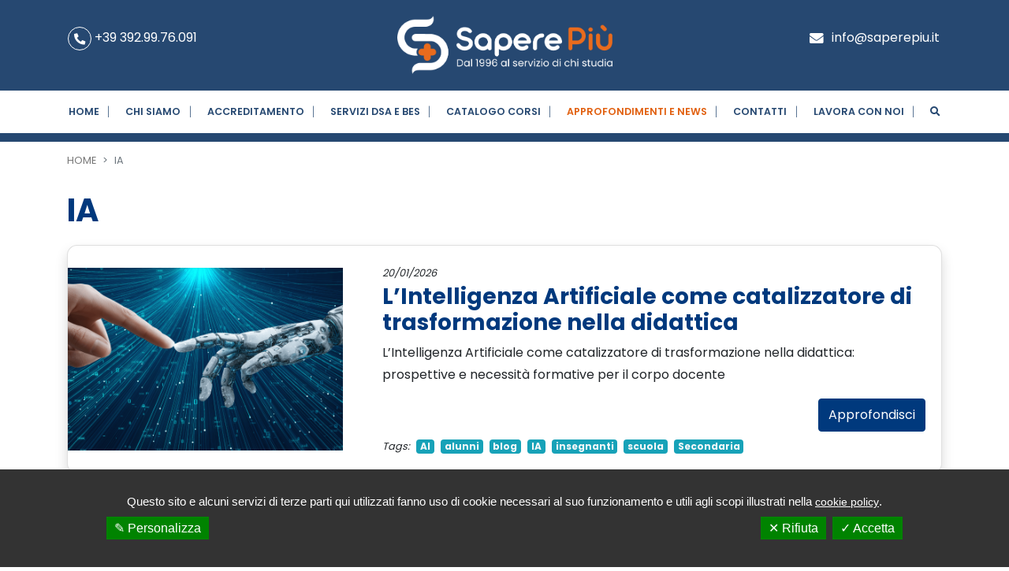

--- FILE ---
content_type: text/html; charset=UTF-8
request_url: https://www.saperepiu.it/blog/tag/ia/
body_size: 13100
content:
<!DOCTYPE html>
<html lang="it-IT">
	<head>
		<meta charset="UTF-8">
		<meta name="viewport" content="width=device-width, initial-scale=1.0, maximum-scale=1.0, user-scalable=no" />

		<title>IA Archivi - SAPERE PIÙ</title>
		<link rel="profile" href="http://gmpg.org/xfn/11">
		<link rel="pingback" href="https://www.saperepiu.it/xmlrpc.php">
		<meta name='robots' content='index, follow, max-image-preview:large, max-snippet:-1, max-video-preview:-1' />

	<!-- This site is optimized with the Yoast SEO plugin v26.8 - https://yoast.com/product/yoast-seo-wordpress/ -->
	<link rel="canonical" href="https://www.saperepiu.it/blog/tag/ia/" />
	<meta property="og:locale" content="it_IT" />
	<meta property="og:type" content="article" />
	<meta property="og:title" content="IA Archivi - SAPERE PIÙ" />
	<meta property="og:url" content="https://www.saperepiu.it/blog/tag/ia/" />
	<meta property="og:site_name" content="SAPERE PIÙ" />
	<meta name="twitter:card" content="summary_large_image" />
	<script type="application/ld+json" class="yoast-schema-graph">{"@context":"https://schema.org","@graph":[{"@type":"CollectionPage","@id":"https://www.saperepiu.it/blog/tag/ia/","url":"https://www.saperepiu.it/blog/tag/ia/","name":"IA Archivi - SAPERE PIÙ","isPartOf":{"@id":"https://www.saperepiu.it/#website"},"primaryImageOfPage":{"@id":"https://www.saperepiu.it/blog/tag/ia/#primaryimage"},"image":{"@id":"https://www.saperepiu.it/blog/tag/ia/#primaryimage"},"thumbnailUrl":"https://www.saperepiu.it/wp-content/uploads/2026/01/blog-ia-didattica.png","breadcrumb":{"@id":"https://www.saperepiu.it/blog/tag/ia/#breadcrumb"},"inLanguage":"it-IT"},{"@type":"ImageObject","inLanguage":"it-IT","@id":"https://www.saperepiu.it/blog/tag/ia/#primaryimage","url":"https://www.saperepiu.it/wp-content/uploads/2026/01/blog-ia-didattica.png","contentUrl":"https://www.saperepiu.it/wp-content/uploads/2026/01/blog-ia-didattica.png","width":1800,"height":1200,"caption":"Intelligenza Artificiale per la didattica"},{"@type":"BreadcrumbList","@id":"https://www.saperepiu.it/blog/tag/ia/#breadcrumb","itemListElement":[{"@type":"ListItem","position":1,"name":"Home","item":"https://www.saperepiu.it/"},{"@type":"ListItem","position":2,"name":"IA"}]},{"@type":"WebSite","@id":"https://www.saperepiu.it/#website","url":"https://www.saperepiu.it/","name":"SAPERE PIÙ","description":"","publisher":{"@id":"https://www.saperepiu.it/#organization"},"potentialAction":[{"@type":"SearchAction","target":{"@type":"EntryPoint","urlTemplate":"https://www.saperepiu.it/?s={search_term_string}"},"query-input":{"@type":"PropertyValueSpecification","valueRequired":true,"valueName":"search_term_string"}}],"inLanguage":"it-IT"},{"@type":"Organization","@id":"https://www.saperepiu.it/#organization","name":"SAPERE PIÙ","url":"https://www.saperepiu.it/","logo":{"@type":"ImageObject","inLanguage":"it-IT","@id":"https://www.saperepiu.it/#/schema/logo/image/","url":"https://www.saperepiu.it/wp-content/uploads/2022/07/saperepiu-logo.png","contentUrl":"https://www.saperepiu.it/wp-content/uploads/2022/07/saperepiu-logo.png","width":707,"height":192,"caption":"SAPERE PIÙ"},"image":{"@id":"https://www.saperepiu.it/#/schema/logo/image/"}}]}</script>
	<!-- / Yoast SEO plugin. -->


<link rel='dns-prefetch' href='//www.google.com' />
<link rel='dns-prefetch' href='//www.googletagmanager.com' />
<link rel="alternate" type="application/rss+xml" title="SAPERE PIÙ &raquo; IA Feed del tag" href="https://www.saperepiu.it/blog/tag/ia/feed/" />
<style id='wp-img-auto-sizes-contain-inline-css' type='text/css'>
img:is([sizes=auto i],[sizes^="auto," i]){contain-intrinsic-size:3000px 1500px}
/*# sourceURL=wp-img-auto-sizes-contain-inline-css */
</style>
<style id='wp-emoji-styles-inline-css' type='text/css'>

	img.wp-smiley, img.emoji {
		display: inline !important;
		border: none !important;
		box-shadow: none !important;
		height: 1em !important;
		width: 1em !important;
		margin: 0 0.07em !important;
		vertical-align: -0.1em !important;
		background: none !important;
		padding: 0 !important;
	}
/*# sourceURL=wp-emoji-styles-inline-css */
</style>
<style id='wp-block-library-inline-css' type='text/css'>
:root{--wp-block-synced-color:#7a00df;--wp-block-synced-color--rgb:122,0,223;--wp-bound-block-color:var(--wp-block-synced-color);--wp-editor-canvas-background:#ddd;--wp-admin-theme-color:#007cba;--wp-admin-theme-color--rgb:0,124,186;--wp-admin-theme-color-darker-10:#006ba1;--wp-admin-theme-color-darker-10--rgb:0,107,160.5;--wp-admin-theme-color-darker-20:#005a87;--wp-admin-theme-color-darker-20--rgb:0,90,135;--wp-admin-border-width-focus:2px}@media (min-resolution:192dpi){:root{--wp-admin-border-width-focus:1.5px}}.wp-element-button{cursor:pointer}:root .has-very-light-gray-background-color{background-color:#eee}:root .has-very-dark-gray-background-color{background-color:#313131}:root .has-very-light-gray-color{color:#eee}:root .has-very-dark-gray-color{color:#313131}:root .has-vivid-green-cyan-to-vivid-cyan-blue-gradient-background{background:linear-gradient(135deg,#00d084,#0693e3)}:root .has-purple-crush-gradient-background{background:linear-gradient(135deg,#34e2e4,#4721fb 50%,#ab1dfe)}:root .has-hazy-dawn-gradient-background{background:linear-gradient(135deg,#faaca8,#dad0ec)}:root .has-subdued-olive-gradient-background{background:linear-gradient(135deg,#fafae1,#67a671)}:root .has-atomic-cream-gradient-background{background:linear-gradient(135deg,#fdd79a,#004a59)}:root .has-nightshade-gradient-background{background:linear-gradient(135deg,#330968,#31cdcf)}:root .has-midnight-gradient-background{background:linear-gradient(135deg,#020381,#2874fc)}:root{--wp--preset--font-size--normal:16px;--wp--preset--font-size--huge:42px}.has-regular-font-size{font-size:1em}.has-larger-font-size{font-size:2.625em}.has-normal-font-size{font-size:var(--wp--preset--font-size--normal)}.has-huge-font-size{font-size:var(--wp--preset--font-size--huge)}.has-text-align-center{text-align:center}.has-text-align-left{text-align:left}.has-text-align-right{text-align:right}.has-fit-text{white-space:nowrap!important}#end-resizable-editor-section{display:none}.aligncenter{clear:both}.items-justified-left{justify-content:flex-start}.items-justified-center{justify-content:center}.items-justified-right{justify-content:flex-end}.items-justified-space-between{justify-content:space-between}.screen-reader-text{border:0;clip-path:inset(50%);height:1px;margin:-1px;overflow:hidden;padding:0;position:absolute;width:1px;word-wrap:normal!important}.screen-reader-text:focus{background-color:#ddd;clip-path:none;color:#444;display:block;font-size:1em;height:auto;left:5px;line-height:normal;padding:15px 23px 14px;text-decoration:none;top:5px;width:auto;z-index:100000}html :where(.has-border-color){border-style:solid}html :where([style*=border-top-color]){border-top-style:solid}html :where([style*=border-right-color]){border-right-style:solid}html :where([style*=border-bottom-color]){border-bottom-style:solid}html :where([style*=border-left-color]){border-left-style:solid}html :where([style*=border-width]){border-style:solid}html :where([style*=border-top-width]){border-top-style:solid}html :where([style*=border-right-width]){border-right-style:solid}html :where([style*=border-bottom-width]){border-bottom-style:solid}html :where([style*=border-left-width]){border-left-style:solid}html :where(img[class*=wp-image-]){height:auto;max-width:100%}:where(figure){margin:0 0 1em}html :where(.is-position-sticky){--wp-admin--admin-bar--position-offset:var(--wp-admin--admin-bar--height,0px)}@media screen and (max-width:600px){html :where(.is-position-sticky){--wp-admin--admin-bar--position-offset:0px}}

/*# sourceURL=wp-block-library-inline-css */
</style><style id='global-styles-inline-css' type='text/css'>
:root{--wp--preset--aspect-ratio--square: 1;--wp--preset--aspect-ratio--4-3: 4/3;--wp--preset--aspect-ratio--3-4: 3/4;--wp--preset--aspect-ratio--3-2: 3/2;--wp--preset--aspect-ratio--2-3: 2/3;--wp--preset--aspect-ratio--16-9: 16/9;--wp--preset--aspect-ratio--9-16: 9/16;--wp--preset--color--black: #000000;--wp--preset--color--cyan-bluish-gray: #abb8c3;--wp--preset--color--white: #ffffff;--wp--preset--color--pale-pink: #f78da7;--wp--preset--color--vivid-red: #cf2e2e;--wp--preset--color--luminous-vivid-orange: #ff6900;--wp--preset--color--luminous-vivid-amber: #fcb900;--wp--preset--color--light-green-cyan: #7bdcb5;--wp--preset--color--vivid-green-cyan: #00d084;--wp--preset--color--pale-cyan-blue: #8ed1fc;--wp--preset--color--vivid-cyan-blue: #0693e3;--wp--preset--color--vivid-purple: #9b51e0;--wp--preset--gradient--vivid-cyan-blue-to-vivid-purple: linear-gradient(135deg,rgb(6,147,227) 0%,rgb(155,81,224) 100%);--wp--preset--gradient--light-green-cyan-to-vivid-green-cyan: linear-gradient(135deg,rgb(122,220,180) 0%,rgb(0,208,130) 100%);--wp--preset--gradient--luminous-vivid-amber-to-luminous-vivid-orange: linear-gradient(135deg,rgb(252,185,0) 0%,rgb(255,105,0) 100%);--wp--preset--gradient--luminous-vivid-orange-to-vivid-red: linear-gradient(135deg,rgb(255,105,0) 0%,rgb(207,46,46) 100%);--wp--preset--gradient--very-light-gray-to-cyan-bluish-gray: linear-gradient(135deg,rgb(238,238,238) 0%,rgb(169,184,195) 100%);--wp--preset--gradient--cool-to-warm-spectrum: linear-gradient(135deg,rgb(74,234,220) 0%,rgb(151,120,209) 20%,rgb(207,42,186) 40%,rgb(238,44,130) 60%,rgb(251,105,98) 80%,rgb(254,248,76) 100%);--wp--preset--gradient--blush-light-purple: linear-gradient(135deg,rgb(255,206,236) 0%,rgb(152,150,240) 100%);--wp--preset--gradient--blush-bordeaux: linear-gradient(135deg,rgb(254,205,165) 0%,rgb(254,45,45) 50%,rgb(107,0,62) 100%);--wp--preset--gradient--luminous-dusk: linear-gradient(135deg,rgb(255,203,112) 0%,rgb(199,81,192) 50%,rgb(65,88,208) 100%);--wp--preset--gradient--pale-ocean: linear-gradient(135deg,rgb(255,245,203) 0%,rgb(182,227,212) 50%,rgb(51,167,181) 100%);--wp--preset--gradient--electric-grass: linear-gradient(135deg,rgb(202,248,128) 0%,rgb(113,206,126) 100%);--wp--preset--gradient--midnight: linear-gradient(135deg,rgb(2,3,129) 0%,rgb(40,116,252) 100%);--wp--preset--font-size--small: 13px;--wp--preset--font-size--medium: 20px;--wp--preset--font-size--large: 36px;--wp--preset--font-size--x-large: 42px;--wp--preset--spacing--20: 0.44rem;--wp--preset--spacing--30: 0.67rem;--wp--preset--spacing--40: 1rem;--wp--preset--spacing--50: 1.5rem;--wp--preset--spacing--60: 2.25rem;--wp--preset--spacing--70: 3.38rem;--wp--preset--spacing--80: 5.06rem;--wp--preset--shadow--natural: 6px 6px 9px rgba(0, 0, 0, 0.2);--wp--preset--shadow--deep: 12px 12px 50px rgba(0, 0, 0, 0.4);--wp--preset--shadow--sharp: 6px 6px 0px rgba(0, 0, 0, 0.2);--wp--preset--shadow--outlined: 6px 6px 0px -3px rgb(255, 255, 255), 6px 6px rgb(0, 0, 0);--wp--preset--shadow--crisp: 6px 6px 0px rgb(0, 0, 0);}:where(.is-layout-flex){gap: 0.5em;}:where(.is-layout-grid){gap: 0.5em;}body .is-layout-flex{display: flex;}.is-layout-flex{flex-wrap: wrap;align-items: center;}.is-layout-flex > :is(*, div){margin: 0;}body .is-layout-grid{display: grid;}.is-layout-grid > :is(*, div){margin: 0;}:where(.wp-block-columns.is-layout-flex){gap: 2em;}:where(.wp-block-columns.is-layout-grid){gap: 2em;}:where(.wp-block-post-template.is-layout-flex){gap: 1.25em;}:where(.wp-block-post-template.is-layout-grid){gap: 1.25em;}.has-black-color{color: var(--wp--preset--color--black) !important;}.has-cyan-bluish-gray-color{color: var(--wp--preset--color--cyan-bluish-gray) !important;}.has-white-color{color: var(--wp--preset--color--white) !important;}.has-pale-pink-color{color: var(--wp--preset--color--pale-pink) !important;}.has-vivid-red-color{color: var(--wp--preset--color--vivid-red) !important;}.has-luminous-vivid-orange-color{color: var(--wp--preset--color--luminous-vivid-orange) !important;}.has-luminous-vivid-amber-color{color: var(--wp--preset--color--luminous-vivid-amber) !important;}.has-light-green-cyan-color{color: var(--wp--preset--color--light-green-cyan) !important;}.has-vivid-green-cyan-color{color: var(--wp--preset--color--vivid-green-cyan) !important;}.has-pale-cyan-blue-color{color: var(--wp--preset--color--pale-cyan-blue) !important;}.has-vivid-cyan-blue-color{color: var(--wp--preset--color--vivid-cyan-blue) !important;}.has-vivid-purple-color{color: var(--wp--preset--color--vivid-purple) !important;}.has-black-background-color{background-color: var(--wp--preset--color--black) !important;}.has-cyan-bluish-gray-background-color{background-color: var(--wp--preset--color--cyan-bluish-gray) !important;}.has-white-background-color{background-color: var(--wp--preset--color--white) !important;}.has-pale-pink-background-color{background-color: var(--wp--preset--color--pale-pink) !important;}.has-vivid-red-background-color{background-color: var(--wp--preset--color--vivid-red) !important;}.has-luminous-vivid-orange-background-color{background-color: var(--wp--preset--color--luminous-vivid-orange) !important;}.has-luminous-vivid-amber-background-color{background-color: var(--wp--preset--color--luminous-vivid-amber) !important;}.has-light-green-cyan-background-color{background-color: var(--wp--preset--color--light-green-cyan) !important;}.has-vivid-green-cyan-background-color{background-color: var(--wp--preset--color--vivid-green-cyan) !important;}.has-pale-cyan-blue-background-color{background-color: var(--wp--preset--color--pale-cyan-blue) !important;}.has-vivid-cyan-blue-background-color{background-color: var(--wp--preset--color--vivid-cyan-blue) !important;}.has-vivid-purple-background-color{background-color: var(--wp--preset--color--vivid-purple) !important;}.has-black-border-color{border-color: var(--wp--preset--color--black) !important;}.has-cyan-bluish-gray-border-color{border-color: var(--wp--preset--color--cyan-bluish-gray) !important;}.has-white-border-color{border-color: var(--wp--preset--color--white) !important;}.has-pale-pink-border-color{border-color: var(--wp--preset--color--pale-pink) !important;}.has-vivid-red-border-color{border-color: var(--wp--preset--color--vivid-red) !important;}.has-luminous-vivid-orange-border-color{border-color: var(--wp--preset--color--luminous-vivid-orange) !important;}.has-luminous-vivid-amber-border-color{border-color: var(--wp--preset--color--luminous-vivid-amber) !important;}.has-light-green-cyan-border-color{border-color: var(--wp--preset--color--light-green-cyan) !important;}.has-vivid-green-cyan-border-color{border-color: var(--wp--preset--color--vivid-green-cyan) !important;}.has-pale-cyan-blue-border-color{border-color: var(--wp--preset--color--pale-cyan-blue) !important;}.has-vivid-cyan-blue-border-color{border-color: var(--wp--preset--color--vivid-cyan-blue) !important;}.has-vivid-purple-border-color{border-color: var(--wp--preset--color--vivid-purple) !important;}.has-vivid-cyan-blue-to-vivid-purple-gradient-background{background: var(--wp--preset--gradient--vivid-cyan-blue-to-vivid-purple) !important;}.has-light-green-cyan-to-vivid-green-cyan-gradient-background{background: var(--wp--preset--gradient--light-green-cyan-to-vivid-green-cyan) !important;}.has-luminous-vivid-amber-to-luminous-vivid-orange-gradient-background{background: var(--wp--preset--gradient--luminous-vivid-amber-to-luminous-vivid-orange) !important;}.has-luminous-vivid-orange-to-vivid-red-gradient-background{background: var(--wp--preset--gradient--luminous-vivid-orange-to-vivid-red) !important;}.has-very-light-gray-to-cyan-bluish-gray-gradient-background{background: var(--wp--preset--gradient--very-light-gray-to-cyan-bluish-gray) !important;}.has-cool-to-warm-spectrum-gradient-background{background: var(--wp--preset--gradient--cool-to-warm-spectrum) !important;}.has-blush-light-purple-gradient-background{background: var(--wp--preset--gradient--blush-light-purple) !important;}.has-blush-bordeaux-gradient-background{background: var(--wp--preset--gradient--blush-bordeaux) !important;}.has-luminous-dusk-gradient-background{background: var(--wp--preset--gradient--luminous-dusk) !important;}.has-pale-ocean-gradient-background{background: var(--wp--preset--gradient--pale-ocean) !important;}.has-electric-grass-gradient-background{background: var(--wp--preset--gradient--electric-grass) !important;}.has-midnight-gradient-background{background: var(--wp--preset--gradient--midnight) !important;}.has-small-font-size{font-size: var(--wp--preset--font-size--small) !important;}.has-medium-font-size{font-size: var(--wp--preset--font-size--medium) !important;}.has-large-font-size{font-size: var(--wp--preset--font-size--large) !important;}.has-x-large-font-size{font-size: var(--wp--preset--font-size--x-large) !important;}
/*# sourceURL=global-styles-inline-css */
</style>

<style id='classic-theme-styles-inline-css' type='text/css'>
/*! This file is auto-generated */
.wp-block-button__link{color:#fff;background-color:#32373c;border-radius:9999px;box-shadow:none;text-decoration:none;padding:calc(.667em + 2px) calc(1.333em + 2px);font-size:1.125em}.wp-block-file__button{background:#32373c;color:#fff;text-decoration:none}
/*# sourceURL=/wp-includes/css/classic-themes.min.css */
</style>
<link rel='stylesheet' id='contact-form-7-css' href='https://www.saperepiu.it/wp-content/plugins/contact-form-7/includes/css/styles.css?ver=5.6.4' type='text/css' media='all' />
<link rel='stylesheet' id='mailup-css' href='https://www.saperepiu.it/wp-content/plugins/mailup-email-and-newsletter-subscription-form/public/css/mailup-public.css?ver=1.2.7' type='text/css' media='all' />
<link rel='stylesheet' id='animate-css' href='https://www.saperepiu.it/wp-content/plugins/wp-quiz-pro/assets/frontend/css/animate.css?ver=3.6.0' type='text/css' media='all' />
<link rel='stylesheet' id='wp-quiz-css' href='https://www.saperepiu.it/wp-content/plugins/wp-quiz-pro/assets/frontend/css/wp-quiz.css?ver=2.1.11' type='text/css' media='all' />
<link rel='stylesheet' id='kadence-blocks-spacer-css' href='https://www.saperepiu.it/wp-content/plugins/kadence-blocks/dist/style-blocks-spacer.css?ver=3.6.1' type='text/css' media='all' />
<link rel='stylesheet' id='tarteaucitron.css-css' href='https://www.saperepiu.it/wp-content/plugins/cookie-webag/assets/css/tarteaucitron.css?ver=6.9' type='text/css' media='all' />
<style id='kadence-blocks-global-variables-inline-css' type='text/css'>
:root {--global-kb-font-size-sm:clamp(0.8rem, 0.73rem + 0.217vw, 0.9rem);--global-kb-font-size-md:clamp(1.1rem, 0.995rem + 0.326vw, 1.25rem);--global-kb-font-size-lg:clamp(1.75rem, 1.576rem + 0.543vw, 2rem);--global-kb-font-size-xl:clamp(2.25rem, 1.728rem + 1.63vw, 3rem);--global-kb-font-size-xxl:clamp(2.5rem, 1.456rem + 3.26vw, 4rem);--global-kb-font-size-xxxl:clamp(2.75rem, 0.489rem + 7.065vw, 6rem);}:root {--global-palette1: #3182CE;--global-palette2: #2B6CB0;--global-palette3: #1A202C;--global-palette4: #2D3748;--global-palette5: #4A5568;--global-palette6: #718096;--global-palette7: #EDF2F7;--global-palette8: #F7FAFC;--global-palette9: #ffffff;}
/*# sourceURL=kadence-blocks-global-variables-inline-css */
</style>
<link rel='stylesheet' id='core.css-css' href='https://www.saperepiu.it/wp-content/themes/webag_3/public/core.css?ver=6.9' type='text/css' media='all' />
<style id='kadence_blocks_css-inline-css' type='text/css'>
.wp-block-kadence-spacer.kt-block-spacer-22617_cdb3a2-16 .kt-block-spacer{height:15px;}.wp-block-kadence-spacer.kt-block-spacer-22617_cdb3a2-16 .kt-divider{width:45%;}.wp-block-kadence-spacer.kt-block-spacer-22617_7abb9e-65 .kt-block-spacer{height:15px;}.wp-block-kadence-spacer.kt-block-spacer-22617_7abb9e-65 .kt-divider{width:45%;}.wp-block-kadence-spacer.kt-block-spacer-22617_7c7c56-c9 .kt-block-spacer{height:15px;}.wp-block-kadence-spacer.kt-block-spacer-22617_7c7c56-c9 .kt-divider{width:45%;}.wp-block-kadence-spacer.kt-block-spacer-22617_58b456-b6 .kt-block-spacer{height:15px;}.wp-block-kadence-spacer.kt-block-spacer-22617_58b456-b6 .kt-divider{width:45%;}.wp-block-kadence-spacer.kt-block-spacer-22617_c8b27b-31 .kt-block-spacer{height:15px;}.wp-block-kadence-spacer.kt-block-spacer-22617_c8b27b-31 .kt-divider{width:45%;}
/*# sourceURL=kadence_blocks_css-inline-css */
</style>
<script type="text/javascript" src="https://www.saperepiu.it/wp-includes/js/jquery/jquery.min.js?ver=3.7.1" id="jquery-core-js"></script>
<script type="text/javascript" src="https://www.saperepiu.it/wp-includes/js/jquery/jquery-migrate.min.js?ver=3.4.1" id="jquery-migrate-js"></script>
<script type="text/javascript" src="https://www.saperepiu.it/wp-content/plugins/mailup-email-and-newsletter-subscription-form/admin/js/jquery.validate.min.js?ver=1.19.5" id="mailup_validate-js"></script>
<script type="text/javascript" src="https://www.saperepiu.it/wp-content/plugins/mailup-email-and-newsletter-subscription-form/admin/js/localization/messages_it.js?ver=1.19.5" id="mailup_validate_loc_it-js"></script>
<script type="text/javascript" id="mailup-js-extra">
/* <![CDATA[ */
var mailup_params = {"ajax_url":"https://www.saperepiu.it/wp-admin/admin-ajax.php","ajaxNonce":"b735cb6ecb"};
//# sourceURL=mailup-js-extra
/* ]]> */
</script>
<script type="text/javascript" src="https://www.saperepiu.it/wp-content/plugins/mailup-email-and-newsletter-subscription-form/public/js/mailup-public.js?ver=1.2.7" id="mailup-js"></script>
<link rel="https://api.w.org/" href="https://www.saperepiu.it/wp-json/" /><link rel="alternate" title="JSON" type="application/json" href="https://www.saperepiu.it/wp-json/wp/v2/tags/216" /><link rel="EditURI" type="application/rsd+xml" title="RSD" href="https://www.saperepiu.it/xmlrpc.php?rsd" />
<meta name="generator" content="WordPress 6.9" />
			<meta name="theme-color" content="#000000">
			<!-- Windows Phone -->
			<meta name="msapplication-navbutton-color" content="#000000">
			<!-- iOS Safari -->
			<meta name="apple-mobile-web-app-status-bar-style" content="#000000">
	<link rel="icon" href="https://www.saperepiu.it/wp-content/uploads/2022/09/saperepiu-icona.png" sizes="32x32" />
<link rel="icon" href="https://www.saperepiu.it/wp-content/uploads/2022/09/saperepiu-icona.png" sizes="192x192" />
<link rel="apple-touch-icon" href="https://www.saperepiu.it/wp-content/uploads/2022/09/saperepiu-icona.png" />
<meta name="msapplication-TileImage" content="https://www.saperepiu.it/wp-content/uploads/2022/09/saperepiu-icona.png" />
		<style type="text/css" id="wp-custom-css">
			.icona.icona-scuola a:before {
  background: url(https://www.saperepiu.it/wp-content/uploads/2023/02/icona-scuola.png) center center no-repeat;
}		</style>
				
		<link rel="stylesheet" href="https://unpkg.com/swiper@8/swiper-bundle.min.css" />

		<script src="https://unpkg.com/swiper@8/swiper-bundle.min.js"></script>

	</head>
	<body class="archive tag tag-ia tag-216 wp-custom-logo wp-theme-webag_3 chrome osx">
		<div id="webag-modal-form" class="modal fade" style="z-index: 1051;" tabindex="-1" data-backdrop="static">
			<div class="modal-dialog" role="document">
				<div class="modal-content bg-transparent border-0">
					<div id="wrap-modal-message">

					</div>
				</div>
			</div>
		</div>
				<div id="page">
						<div class="sticky-top" id="header-cont">
				
				
<!-- Menu mobile -->
<div class="d-block d-xl-none">
	<div class="container-fluid">
		<div class="row">
			<div class="col-12 p-2 bg-dark px-0 top_stripe_mobile header_contacts d-flex justify-content-between">
				<span>
					<a class="" href="tel:+39 392.99.76.091"><i class="fas fa-phone-alt"></i> <span class="">+39 392.99.76.091</span></a>				</span>
				<span>
					<a class="" href="mailto:info@saperepiu.it"><i class="fas fa-envelope"></i> <span class="">info@saperepiu.it</span></a>				</span>
			</div>
		</div>
	</div>

	<div class="bg-blue container-fluid p-0 d-xl-flex flex-nowrap justify-content-between align-items-center">
		<div class="navbar navbar-expand-xl navbar-light p-0">
			<div class="container px-0 justify-content-around align-items-center justify-content-xl-start">
				<button class="navbar-toggler" type="button" data-toggle="collapse" data-target="#navbarprimary_navigation" aria-controls="navbarprimary_navigation" aria-expanded="false" aria-label="Toggle navigation">
	<span class="navbar-toggler-icon"></span>
</button>
<div class="px-xl-0 col-xl-12 col">
					<a class="navbar-brand navbar-brand d-block mx-0" href="https://www.saperepiu.it">
			<img class="img-fluid d-block py-2 mx-auto mx-xl-0 header_logo" src="https://www.saperepiu.it/wp-content/uploads/2022/07/saperepiu-logo.png">
		</a>
	</div>
<button class="mr-2 btn btn-link btn-sm center-block d-inline-block d-xl-none" data-toggle="collapse" data-target="#search-box-primary_navigation">
	<i class="fa fa-search fa-2x text-white" aria-hidden="true"></i>
</button>
			</div>
		</div>
	</div>

	<nav class="navbar navbar-expand-xl navbar-primary bg-blue py-0 py-xl-2 w-100" id="navigator" style="right: 0;">
		<div class="container position-relative">
			<div id="navbarprimary_navigation" class="collapse navbar-collapse"><ul id="menu-primary-navigation" class="mr-auto navbar-nav text-center w-100"><li  id="menu-item-1185" class="menu-item menu-item-type-post_type menu-item-object-page menu-item-home nav-item nav-item-1185"><a href="https://www.saperepiu.it/" class="nav-link">Home</a></li>
<li  id="menu-item-1204" class="menu-item menu-item-type-custom menu-item-object-custom menu-item-has-children dropdown nav-item nav-item-1204"><a href="#" class="nav-link dropdown-toggle" data-toggle="dropdown" aria-haspopup="true" aria-expanded="false">Chi siamo</a>
<ul class="dropdown-menu depth_0">
	<li  id="menu-item-1188" class="submenu-main icona icona-pc menu-item menu-item-type-post_type menu-item-object-page nav-item nav-item-1188"><a class="dropdown-item" href="https://www.saperepiu.it/la-storia/" class="nav-link">La storia</a></li>
	<li  id="menu-item-1187" class="submenu-main icona icona-persone menu-item menu-item-type-post_type menu-item-object-page nav-item nav-item-1187"><a class="dropdown-item" href="https://www.saperepiu.it/il-team/" class="nav-link">Il Team</a></li>
	<li  id="menu-item-1189" class="submenu-main icona icona-coccarda menu-item menu-item-type-post_type menu-item-object-page nav-item nav-item-1189"><a class="dropdown-item" href="https://www.saperepiu.it/riconoscimento-tutor-italia/" class="nav-link">Riconoscimento Tutor Italia</a></li>
</ul>
</li>
<li  id="menu-item-1337" class="menu-item menu-item-type-post_type menu-item-object-page nav-item nav-item-1337"><a href="https://www.saperepiu.it/accreditamento-m-i-u-r/" class="nav-link">Accreditamento</a></li>
<li  id="menu-item-1205" class="menu-item menu-item-type-custom menu-item-object-custom menu-item-has-children dropdown nav-item nav-item-1205"><a href="#" class="nav-link dropdown-toggle" data-toggle="dropdown" aria-haspopup="true" aria-expanded="false">Servizi DSA e BES</a>
<ul class="dropdown-menu depth_0">
	<li  id="menu-item-1193" class="submenu-main icona icona-pc menu-item menu-item-type-post_type menu-item-object-page nav-item nav-item-1193"><a class="dropdown-item" href="https://www.saperepiu.it/consulenza-dsa-e-bes-a-360/" class="nav-link">Consulenza DSA e BES a 360°</a></li>
	<li  id="menu-item-1196" class="submenu-main icona icona-libro menu-item menu-item-type-post_type menu-item-object-page nav-item nav-item-1196"><a class="dropdown-item" href="https://www.saperepiu.it/consulenza-piano-didattico-personalizzato/" class="nav-link">Piano Didattico Personalizzato PDP</a></li>
	<li  id="menu-item-21829" class="submenu-main icona icona-scuola menu-item menu-item-type-post_type menu-item-object-page nav-item nav-item-21829"><a class="dropdown-item" href="https://www.saperepiu.it/formazione-insegnanti-scuole/" class="nav-link">Formazione Insegnanti Scuole</a></li>
</ul>
</li>
<li  id="menu-item-1197" class="menu-item menu-item-type-custom menu-item-object-custom nav-item nav-item-1197"><a target="_blank" href="https://corsisaperepiu.it/home/mk" class="nav-link">Catalogo corsi</a></li>
<li  id="menu-item-1198" class="menu-item menu-item-type-post_type menu-item-object-page current_page_parent nav-item nav-item-1198"><a href="https://www.saperepiu.it/approfondimenti-e-news/" class="nav-link">Approfondimenti e News</a></li>
<li  id="menu-item-1199" class="menu-item menu-item-type-post_type menu-item-object-page nav-item nav-item-1199"><a href="https://www.saperepiu.it/contatti/" class="nav-link">Contatti</a></li>
<li  id="menu-item-1201" class="menu-item menu-item-type-post_type menu-item-object-page nav-item nav-item-1201"><a href="https://www.saperepiu.it/lavora-con-noi/" class="nav-link">Lavora con Noi</a></li>
<li class="item-search menu-item nav-item">
                      <a data-toggle="collapse" data-target="#search-box-primary_navigation" class="nav-link nav-search"><i class="fa fa-search" aria-hidden="true"></i></a>
                    </li></ul></div>			<div id="search-box-primary_navigation" class="collapse search-box">
	<div class="col-lg-8 offset-lg-2 col-md-8 offset-md-2 col-sm-12 col-xs-12">  
		<form class="" id="searchform" action="https://www.saperepiu.it/">
	<div class="input-group input-group-lg">
		<input type="text" name="s" id="s" class="form-control" placeholder="Cerca" required >
		<div class="input-group-append">
			<button type="submit" class="btn btn-primary item-search"><i class="fa fa-search" aria-hidden="true"></i></button>
		</div>
	</div>
</form>
	</div>
</div>		</div>
	</nav>
</div>
<!-- /Menu mobile -->

<!-- Menu desktop -->
<div class="d-none d-xl-block">
	<div class="bg-blue">
		<div class="container p-0 d-xl-flex flex-nowrap justify-content-between align-items-center">
			<div class="text-center px-2">
				<p class="header_contacts ml-2">
					<span class="d-inline-block">
						<a class="" href="tel:+39 392.99.76.091"><i class="fas fa-phone-alt"></i> <span class="">+39 392.99.76.091</span></a>					</span>
				</p>
			</div>
			<div class="navbar navbar-expand-xl navbar-light p-0">
				<div class="container px-0 justify-content-around align-items-center justify-content-xl-start">
					<button class="navbar-toggler" type="button" data-toggle="collapse" data-target="#navbarprimary_navigation" aria-controls="navbarprimary_navigation" aria-expanded="false" aria-label="Toggle navigation">
	<span class="navbar-toggler-icon"></span>
</button>
<div class="px-xl-0 col-xl-12 col">
					<a class="navbar-brand navbar-brand d-block mx-0" href="https://www.saperepiu.it">
			<img class="img-fluid d-block py-2 mx-auto mx-xl-0 header_logo" src="https://www.saperepiu.it/wp-content/uploads/2022/07/saperepiu-logo.png">
		</a>
	</div>
<button class="mr-2 btn btn-link btn-sm center-block d-inline-block d-xl-none" data-toggle="collapse" data-target="#search-box-primary_navigation">
	<i class="fa fa-search fa-2x text-white" aria-hidden="true"></i>
</button>
				</div>
			</div>
			<div class="text-right px-2">
				<p class="header_contacts">
					<span class="d-inline-block">
						<a class="" href="mailto:info@saperepiu.it"><i class="fas fa-envelope"></i> <span class="">info@saperepiu.it</span></a>					</span>
				</p>
			</div>
		</div>
	</div>

	<nav class="navbar navbar-expand-xl navbar-primary bg-blue py-0 py-xl-2" id="navigator" style="right: 0;">
		<div class="container position-relative">
			<div id="navbarprimary_navigation" class="collapse navbar-collapse"><ul id="menu-primary-navigation-1" class="mr-auto navbar-nav text-center w-100"><li  class="menu-item menu-item-type-post_type menu-item-object-page menu-item-home nav-item nav-item-1185"><a href="https://www.saperepiu.it/" class="nav-link">Home</a></li>
<li  class="menu-item menu-item-type-custom menu-item-object-custom menu-item-has-children dropdown nav-item nav-item-1204"><a href="#" class="nav-link dropdown-toggle" data-toggle="dropdown" aria-haspopup="true" aria-expanded="false">Chi siamo</a>
<ul class="dropdown-menu depth_0">
	<li  class="submenu-main icona icona-pc menu-item menu-item-type-post_type menu-item-object-page nav-item nav-item-1188"><a class="dropdown-item" href="https://www.saperepiu.it/la-storia/" class="nav-link">La storia</a></li>
	<li  class="submenu-main icona icona-persone menu-item menu-item-type-post_type menu-item-object-page nav-item nav-item-1187"><a class="dropdown-item" href="https://www.saperepiu.it/il-team/" class="nav-link">Il Team</a></li>
	<li  class="submenu-main icona icona-coccarda menu-item menu-item-type-post_type menu-item-object-page nav-item nav-item-1189"><a class="dropdown-item" href="https://www.saperepiu.it/riconoscimento-tutor-italia/" class="nav-link">Riconoscimento Tutor Italia</a></li>
</ul>
</li>
<li  class="menu-item menu-item-type-post_type menu-item-object-page nav-item nav-item-1337"><a href="https://www.saperepiu.it/accreditamento-m-i-u-r/" class="nav-link">Accreditamento</a></li>
<li  class="menu-item menu-item-type-custom menu-item-object-custom menu-item-has-children dropdown nav-item nav-item-1205"><a href="#" class="nav-link dropdown-toggle" data-toggle="dropdown" aria-haspopup="true" aria-expanded="false">Servizi DSA e BES</a>
<ul class="dropdown-menu depth_0">
	<li  class="submenu-main icona icona-pc menu-item menu-item-type-post_type menu-item-object-page nav-item nav-item-1193"><a class="dropdown-item" href="https://www.saperepiu.it/consulenza-dsa-e-bes-a-360/" class="nav-link">Consulenza DSA e BES a 360°</a></li>
	<li  class="submenu-main icona icona-libro menu-item menu-item-type-post_type menu-item-object-page nav-item nav-item-1196"><a class="dropdown-item" href="https://www.saperepiu.it/consulenza-piano-didattico-personalizzato/" class="nav-link">Piano Didattico Personalizzato PDP</a></li>
	<li  class="submenu-main icona icona-scuola menu-item menu-item-type-post_type menu-item-object-page nav-item nav-item-21829"><a class="dropdown-item" href="https://www.saperepiu.it/formazione-insegnanti-scuole/" class="nav-link">Formazione Insegnanti Scuole</a></li>
</ul>
</li>
<li  class="menu-item menu-item-type-custom menu-item-object-custom nav-item nav-item-1197"><a target="_blank" href="https://corsisaperepiu.it/home/mk" class="nav-link">Catalogo corsi</a></li>
<li  class="menu-item menu-item-type-post_type menu-item-object-page current_page_parent nav-item nav-item-1198"><a href="https://www.saperepiu.it/approfondimenti-e-news/" class="nav-link">Approfondimenti e News</a></li>
<li  class="menu-item menu-item-type-post_type menu-item-object-page nav-item nav-item-1199"><a href="https://www.saperepiu.it/contatti/" class="nav-link">Contatti</a></li>
<li  class="menu-item menu-item-type-post_type menu-item-object-page nav-item nav-item-1201"><a href="https://www.saperepiu.it/lavora-con-noi/" class="nav-link">Lavora con Noi</a></li>
<li class="item-search menu-item nav-item">
                      <a data-toggle="collapse" data-target="#search-box-primary_navigation" class="nav-link nav-search"><i class="fa fa-search" aria-hidden="true"></i></a>
                    </li></ul></div>			<div id="search-box-primary_navigation" class="collapse search-box">
	<div class="col-lg-8 offset-lg-2 col-md-8 offset-md-2 col-sm-12 col-xs-12">  
		<form class="" id="searchform" action="https://www.saperepiu.it/">
	<div class="input-group input-group-lg">
		<input type="text" name="s" id="s" class="form-control" placeholder="Cerca" required >
		<div class="input-group-append">
			<button type="submit" class="btn btn-primary item-search"><i class="fa fa-search" aria-hidden="true"></i></button>
		</div>
	</div>
</form>
	</div>
</div>		</div>
	</nav>
</div>			</div>
			
<div class="container">
	<div class="row">
		<div class="col-12 col-xxl-8 offset-xxl-2">
			<nav aria-label="breadcrumb"><ol id="breadcrumbs-navigation" class="breadcrumb bg-transparent small"><li class="breadcrumb-item item-home"><a class="bread-link bread-home" href="https://www.saperepiu.it" title="Home">Home</a></li><li class="breadcrumb-item active item-tag-216 item-tag-ia"><span class="bread-current bread-tag-216 bread-tag-ia">IA</span></li></ol></nav>		</div>
	</div>
</div>
<div class="container pt-0 pb-0 mb-3 title_up">
    <div class="row">
        <div class="col-12 col-xxl-8 offset-xxl-2">
                            <h1 class="m-0 mb-1">IA</h1>
                                </div>
    </div>
</div><div class="container mt-3">
	<div class="row">
		<div class="col-12">
						<div class="entry-content">
											</div>
							<div class="row">
											<article class="col-12 mb-3">
	<div class="card shadow">
		<div class="row align-items-center">
							<div class="col-lg-4">
					<a href="https://www.saperepiu.it/blog/intelligenza-artificiale-catalizzatore-trasformazione-didattica/">
	<img class="img-fluid lazy mx-auto d-block w-100" src="https://www.saperepiu.it/wp-content/themes/webag_3/templates-default/img/t.png" data-src="https://www.saperepiu.it/wp-content/uploads/2026/01/blog-ia-didattica-768x512.png" >
</a>
				</div>
						<div class="col-lg-8">
				<div class="card-body">
					
<small class="font-italic">20/01/2026</small>&nbsp;&nbsp; 
<a href="https://www.saperepiu.it/blog/intelligenza-artificiale-catalizzatore-trasformazione-didattica/">
	<h3>L&#8217;Intelligenza Artificiale come catalizzatore di trasformazione nella didattica</h3>
</a>
<p>L&#8217;Intelligenza Artificiale come catalizzatore di trasformazione nella didattica: prospettive e necessità formative per il corpo docente</p>

<div class="text-right">
	<a class="btn btn-primary" href="https://www.saperepiu.it/blog/intelligenza-artificiale-catalizzatore-trasformazione-didattica/">Approfondisci</a>
</div>
	<div class="tags mt-1"><span class="font-italic small">Tags:</span>
					&nbsp;<span class="badge badge-info"><a class="text-light" href="https://www.saperepiu.it/blog/tag/ai/">AI</a></span>
						&nbsp;<span class="badge badge-info"><a class="text-light" href="https://www.saperepiu.it/blog/tag/alunni/">alunni</a></span>
						&nbsp;<span class="badge badge-info"><a class="text-light" href="https://www.saperepiu.it/blog/tag/blog/">blog</a></span>
						&nbsp;<span class="badge badge-info"><a class="text-light" href="https://www.saperepiu.it/blog/tag/ia/">IA</a></span>
						&nbsp;<span class="badge badge-info"><a class="text-light" href="https://www.saperepiu.it/blog/tag/insegnanti/">insegnanti</a></span>
						&nbsp;<span class="badge badge-info"><a class="text-light" href="https://www.saperepiu.it/blog/tag/scuola-2/">scuola</a></span>
						&nbsp;<span class="badge badge-info"><a class="text-light" href="https://www.saperepiu.it/blog/tag/secondaria/">Secondaria</a></span>
				</div>
				</div>
			</div>
		</div>
	</div>
</article>											<article class="col-12 mb-3">
	<div class="card shadow">
		<div class="row align-items-center">
							<div class="col-lg-4">
					<a href="https://www.saperepiu.it/blog/tic-intelligenza-artificiale-didattica-falsi-miti/">
	<img class="img-fluid lazy mx-auto d-block w-100" src="https://www.saperepiu.it/wp-content/themes/webag_3/templates-default/img/t.png" data-src="https://www.saperepiu.it/wp-content/uploads/2023/10/intelligenza-artificiale-didattica-768x512.png" >
</a>
				</div>
						<div class="col-lg-8">
				<div class="card-body">
					
<small class="font-italic">02/10/2023</small>&nbsp;&nbsp; 
<a href="https://www.saperepiu.it/blog/tic-intelligenza-artificiale-didattica-falsi-miti/">
	<h3>Le TIC e l&#8217;Intelligenza Artificiale nella Didattica: miti, paure e realtà</h3>
</a>
<p>L&#8217;uso delle TIC e dell&#8217;Intelligenza Artificiale nella didattica non sostituiranno gli insegnanti, ma potranno essere d&#8217;aiuto per potenziare l&#8217;insegnamento. Si esaminano i possibili vantaggi come l&#8217;automazione di compiti e la personalizzazione dell&#8217;apprendimento.</p>

<div class="text-right">
	<a class="btn btn-primary" href="https://www.saperepiu.it/blog/tic-intelligenza-artificiale-didattica-falsi-miti/">Approfondisci</a>
</div>
	<div class="tags mt-1"><span class="font-italic small">Tags:</span>
					&nbsp;<span class="badge badge-info"><a class="text-light" href="https://www.saperepiu.it/blog/tag/didattica/">didattica</a></span>
						&nbsp;<span class="badge badge-info"><a class="text-light" href="https://www.saperepiu.it/blog/tag/formazione/">Formazione</a></span>
						&nbsp;<span class="badge badge-info"><a class="text-light" href="https://www.saperepiu.it/blog/tag/ia/">IA</a></span>
						&nbsp;<span class="badge badge-info"><a class="text-light" href="https://www.saperepiu.it/blog/tag/insegnanti/">insegnanti</a></span>
						&nbsp;<span class="badge badge-info"><a class="text-light" href="https://www.saperepiu.it/blog/tag/intelligenza-artificiale/">intelligenza artificiale</a></span>
						&nbsp;<span class="badge badge-info"><a class="text-light" href="https://www.saperepiu.it/blog/tag/scuola-2/">scuola</a></span>
						&nbsp;<span class="badge badge-info"><a class="text-light" href="https://www.saperepiu.it/blog/tag/tic/">TIC</a></span>
				</div>
				</div>
			</div>
		</div>
	</div>
</article>									</div>
								</div>
			</div>
</div>
<hr class="bordo-footer">

<section class="container py-4 contacts_above_newsletter">
  <span class="d-inline-block m-2 p_size">
    <a class="social_icon" href="tel:+39 392.99.76.091"><i class="fas fa-phone-alt"></i> <span class="">+39 392.99.76.091</span></a>  </span>
  <span class="d-inline-block m-2 p_size">
    <a class="social_icon" href="tel:+39 392.99.76.091"><i class="fab fa-whatsapp"></i> <span class="">+39 392.99.76.091</span></a>  </span>
  <span class="d-inline-block m-2 p_size">
    <a class="social_icon" href="mailto:info@saperepiu.it"><i class="fas fa-envelope"></i> <span class="">info@saperepiu.it</span></a>  </span>
</section>

<section class="container-fluid py-5 newsletter_saperepiu">
  <div class="container">
    <div class="row">
      <div class="col-12 text-center">
        <h2 class="h4">Rimani aggiornato</h2>
        <p>ISCRIVITI ALLA NOSTRA NEWSLETTER, riceverai notizie e informative con le novità e le opportunità più interessanti del mondo della scuole e della formazione.</p>
      </div>
      <div class="col-10 m-auto">
        <form class="form_nl" action="https://a4f9e.emailsp.net/frontend/subscribe.aspx">
          <div class="form-group flex-md-row">
                                    
            <div id="mpwp-container">
                <div id="mupwp-form-content" class="form-group flex-md-row">
                    <div class="m-2">
                      <input type="text" rel="1" name="campo1" id="campo1" class="form-control text-md-left" placeholder="Nome">
                    </div>
                    <div class="m-2">
                      <input type="text" rel="2" name="campo2" id="campo2" class="form-control text-md-left" placeholder="Cognome">
                    </div>
                    <div class="m-2">
                      <input type="email" name="email" id="email" class="form-control text-md-left" placeholder="La tua email" required="required">
                    </div>
                </div>
                <div>
                   <label class="label terms small-font" for="term-1">
                      <input type="checkbox" name="privacy" required="required">
                      <p>&nbsp;Ho preso visione della <a href="https://www.saperepiu.it/privacy" target="_blank" class="text-white">Privacy Policy</a> e ne accetto il contenuto</p>
                      <input type="hidden" name="group" value="238">
                    </label>
                    <div id="mupwp-form-submit-container">
                        <button  type="submit" name="submit" value="true" class="btn btn-primary btn_nl m-2">Iscriviti</button>
                    </div>
                </div>

                  <input type="hidden" id="apgroup" name="apgroup" value="2685">
                  <input type="hidden" name="list" value="1">   
                    
                </div>
            </div>

          </div>
        </form>
      </div>
    </div>
  </div>
</section>
<footer class="container-fluid pt-5">
  <div class="container">
    <div class="row">

      <div class="col-md-6 col-lg-3 my-2">
        <div class="row">
          <div class="col-4">
            <div class="w-100">
              <img class="footer_img" src="https://www.saperepiu.it/wp-content/themes/webag_3/templates-custom/img/footer/corso-medie.webp" alt="Corso medie">
            </div>
          </div>
          <div class="col-8">
            <ul class="footer_list">
              <li>
                <a href="https://www.saperepiu.it/chi-siamo">Chi Siamo</a>
              </li>
              <li>
                <a href="https://www.saperepiu.it/accreditamento-m-i-u-r">Accreditamento</a>
              </li>
              <li style="color: #fff;font-size: .8rem;font-weight: 700;">
                Servizi DSA e BES              </li>
				<ul class="list-unstyled pl-md-2">
				  <li>
					<a href="https://www.saperepiu.it/consulenza-dsa-e-bes-a-360">Consulenza dsa e bes a 360°</a>
				  </li>
				  <li>
					<a href="https://www.saperepiu.it/consulenza-piano-didattico-personalizzato">Piano Didattico Personalizzato PDP</a>
				  </li>
				  <li>
					<a href="https://www.saperepiu.it/formazione-insegnanti-scuole/">Formazione Insegnanti Scuole</a>
				  </li>
				</ul>
                                                        
              <li>
                <a href="https://www.saperepiu.it/catalogo-corsi">Catalogo corsi</a>
              </li>
              <li>
                <a href="https://www.saperepiu.it/dove-siamo">Dove siamo</a>
              </li>
              <li>
                <a href="https://www.saperepiu.it/contatti">Contatti</a>
              </li>
            </ul>
          </div>
        </div>
      </div>

      <div class="col-md-6 col-lg-3 my-2">
        <div class="row">
          <div class="col-4">
            <div class="w-100">
              <img class="footer_img" src="https://www.saperepiu.it/wp-content/themes/webag_3/templates-custom/img/footer/ultimi-approfondimenti-e-news.webp" alt="Ultimi approfondimenti e news">
            </div>
          </div>
          <div class="col-8">
            <ul class="footer_list_2">
              <li>
                <a href="https://www.saperepiu.it/approfondimenti-e-news">Ultimi approfondimenti e news</a>
              </li>
                                          <li>
                <a href="https://www.saperepiu.it/blog/nuove-indicazioni-nazionali-2025-sintesi-faq/">Nuove Indicazioni  Nazionali 2025</a>
              </li>
                            <li>
                <a href="https://www.saperepiu.it/blog/questione-voti-come-affrontare-prima-pagella-anno-scolastico/">La questione dei voti: come affrontare la prima pagella dell&#8217;anno scolastico</a>
              </li>
                            <li>
                <a href="https://www.saperepiu.it/blog/intelligenza-artificiale-catalizzatore-trasformazione-didattica/">L&#8217;Intelligenza Artificiale come catalizzatore di trasformazione nella didattica</a>
              </li>
                            <li>
                <a href="https://www.saperepiu.it/blog/dsa-non-solo-difficolta-ma-anche-punti-di-forza-da-valorizzare/">DSA: non solo difficoltà, ma anche punti di forza da valorizzare</a>
              </li>
                            <li>
                <a href="https://www.saperepiu.it/blog/apc-alto-potenziale-cognitivo-disegno-legge/">Una Legge in favore dei bambini e ragazzi con Alto Potenziale Cognitivo</a>
              </li>
                          </ul>
          </div>
        </div>
      </div>

      <div class="col-md-6 col-lg-3 my-2">
        <div class="row">
          <div class="col-4">
            <div class="w-100">
              <img class="footer_img" src="https://www.saperepiu.it/wp-content/themes/webag_3/templates-custom/img/footer/migliori-libri-bambini.webp" alt="Migliori libri bambini">
            </div>
          </div>
          <div class="col-8">
            <ul class="footer_list_3">
              <li>
                <span>Categorie articoli</span>
              </li>
                              <li>
                  <a href="https://www.saperepiu.it/blog/category/adhd/">
                    ADHD                  </a>
                </li>
                              <li>
                  <a href="https://www.saperepiu.it/blog/category/bes/">
                    BES                  </a>
                </li>
                              <li>
                  <a href="https://www.saperepiu.it/blog/category/blog/">
                    Blog                  </a>
                </li>
                              <li>
                  <a href="https://www.saperepiu.it/blog/category/caa/">
                    CAA                  </a>
                </li>
                              <li>
                  <a href="https://www.saperepiu.it/blog/category/comunicazione/">
                    Comunicazione                  </a>
                </li>
                              <li>
                  <a href="https://www.saperepiu.it/blog/category/digitale/">
                    Digitale                  </a>
                </li>
                              <li>
                  <a href="https://www.saperepiu.it/blog/category/dop/">
                    DOP                  </a>
                </li>
                              <li>
                  <a href="https://www.saperepiu.it/blog/category/dsa/">
                    DSA                  </a>
                </li>
                              <li>
                  <a href="https://www.saperepiu.it/blog/category/formazione/">
                    Formazione                  </a>
                </li>
                              <li>
                  <a href="https://www.saperepiu.it/blog/category/ia/">
                    IA                  </a>
                </li>
                              <li>
                  <a href="https://www.saperepiu.it/blog/category/inclusione/">
                    Inclusione                  </a>
                </li>
                              <li>
                  <a href="https://www.saperepiu.it/blog/category/infanzia/">
                    Infanzia                  </a>
                </li>
                              <li>
                  <a href="https://www.saperepiu.it/blog/category/insegnanti/">
                    Insegnanti                  </a>
                </li>
                              <li>
                  <a href="https://www.saperepiu.it/blog/category/nai/">
                    NAI                  </a>
                </li>
                              <li>
                  <a href="https://www.saperepiu.it/blog/category/non-categorizzato/">
                    Non categorizzato                  </a>
                </li>
                              <li>
                  <a href="https://www.saperepiu.it/blog/category/pdp/">
                    PDP                  </a>
                </li>
                              <li>
                  <a href="https://www.saperepiu.it/blog/category/pei/">
                    PEI                  </a>
                </li>
                              <li>
                  <a href="https://www.saperepiu.it/blog/category/plusdotazione/">
                    Plusdotazione                  </a>
                </li>
                              <li>
                  <a href="https://www.saperepiu.it/blog/category/pregrafismo/">
                    Pregrafismo                  </a>
                </li>
                              <li>
                  <a href="https://www.saperepiu.it/blog/category/primaria/">
                    Primaria                  </a>
                </li>
                              <li>
                  <a href="https://www.saperepiu.it/blog/category/secondaria/">
                    Secondaria                  </a>
                </li>
                              <li>
                  <a href="https://www.saperepiu.it/blog/category/tutor/">
                    Tutor                  </a>
                </li>
                              <li>
                  <a href="https://www.saperepiu.it/blog/category/uda/">
                    UDA                  </a>
                </li>
                          </ul>
          </div>
        </div>
      </div>

      <div class="col-md-6 col-lg-3 my-2">
        <div class="row">
          <div class="col-4">
            <div class="w-100">
              <img class="footer_img" src="https://www.saperepiu.it/wp-content/themes/webag_3/templates-custom/img/footer/lavora-con-noi.webp" alt="Lavora con noi">
            </div>
          </div>
          <div class="col-8">
            <ul class="footer_list_4">
              <li>
                <a href="https://www.saperepiu.it/lavora-con-noi">
                  Lavora con noi                </a>
              </li>
              <li>
                <a href="https://www.saperepiu.it/lavora-con-noi">
                  Invia un curriculum e raccontaci delle tue esperienze                </a>
              </li>
              <li class="mt-3">
                <span>Seguici su:</span>
                <ul class="social_list">
                  <li>
                    <a class="social_icon" href="https://www.facebook.com/saperepiu" target="_blank"><i class="fab fa-facebook-square"></i></a>                  </li>
                  <li>
                    <a class="social_icon" href="https://www.youtube.com/channel/UCHOxpnCmBMlEYLpUgOOLBIQ" target="_blank"><i class="fab fa-youtube"></i></a>                  </li>
                  <li>
                    <a class="social_icon" href="https://twitter.com/saperepiu" target="_blank"><i class="fab fa-twitter"></i></a>                  </li>
                  <li>
                    <a class="social_icon" href="https://www.instagram.com/accounts/login/?next=/saperepiu" target="_blank"><i class="fab fa-instagram"></i></a>                  </li>
                  <li>
                    <a class="social_icon" href="https://www.linkedin.com/school/sapere-pi-/" target="_blank"><i class="fab fa-linkedin-in"></i></a>                  </li>
                  <li>
                    <a class="social_icon" href="https://www.cam.tv/saperepiu">
                      <img src="https://www.saperepiu.it/wp-content/themes/webag_3/templates-custom/img/footer/camtv.svg" alt="cam.tv/saperepiu">
                    </a>
                  </li>
                </ul>
              </li>
            </ul>
          </div>
        </div>
      </div>

    </div>
    <div class="row">
      <div class="col-12">
        <div class="footer-copyright text-center text-light py-3 small">
          <span class="">Sapere Più s.a.s. - Sede legale in Via Venezia, 2 – 20051 Cassina de’ Pecchi (MI)  - P.IVA 12952970155 - Tel.  +39 392.99.76.091</span> - <a class="text-light" href="https://www.saperepiu.it/privacy">Privacy</a> | <a class="text-light" href="https://www.saperepiu.it/cookie">Cookies</a> | <a class="text-light" href="#" onclick="tarteaucitron.userInterface.openPanel();" >Gestisci Cookie</a>
        </div>
	    </div>
    </div>
  </div>
</footer>

</div><!-- // #page -->
<script type="speculationrules">
{"prefetch":[{"source":"document","where":{"and":[{"href_matches":"/*"},{"not":{"href_matches":["/wp-*.php","/wp-admin/*","/wp-content/uploads/*","/wp-content/*","/wp-content/plugins/*","/wp-content/themes/webag_3/*","/*\\?(.+)"]}},{"not":{"selector_matches":"a[rel~=\"nofollow\"]"}},{"not":{"selector_matches":".no-prefetch, .no-prefetch a"}}]},"eagerness":"conservative"}]}
</script>
			<script>
				window.dataLayer = window.dataLayer || [];

				function gtag() {
					dataLayer.push(arguments);
				}
				gtag('js', new Date());

				gtag('config', 'G-Z137VG28HW', {
					'anonymize_ip': true
				});
			</script>
			
		
<script type="text/javascript" src="https://www.saperepiu.it/wp-content/plugins/contact-form-7/includes/swv/js/index.js?ver=5.6.4" id="swv-js"></script>
<script type="text/javascript" id="contact-form-7-js-extra">
/* <![CDATA[ */
var wpcf7 = {"api":{"root":"https://www.saperepiu.it/wp-json/","namespace":"contact-form-7/v1"}};
//# sourceURL=contact-form-7-js-extra
/* ]]> */
</script>
<script type="text/javascript" src="https://www.saperepiu.it/wp-content/plugins/contact-form-7/includes/js/index.js?ver=5.6.4" id="contact-form-7-js"></script>
<script type="text/javascript" src="https://www.google.com/recaptcha/api.js?render=6LdEt50iAAAAABRCVtPZcct7Sm3j3MDMybe1gAI2&amp;ver=3.0" id="google-recaptcha-js"></script>
<script type="text/javascript" src="https://www.saperepiu.it/wp-includes/js/dist/vendor/wp-polyfill.min.js?ver=3.15.0" id="wp-polyfill-js"></script>
<script type="text/javascript" id="wpcf7-recaptcha-js-extra">
/* <![CDATA[ */
var wpcf7_recaptcha = {"sitekey":"6LdEt50iAAAAABRCVtPZcct7Sm3j3MDMybe1gAI2","actions":{"homepage":"homepage","contactform":"contactform"}};
//# sourceURL=wpcf7-recaptcha-js-extra
/* ]]> */
</script>
<script type="text/javascript" src="https://www.saperepiu.it/wp-content/plugins/contact-form-7/modules/recaptcha/index.js?ver=5.6.4" id="wpcf7-recaptcha-js"></script>
<script type="text/javascript" id="coreJs-js-extra">
/* <![CDATA[ */
var webagSiteConfig = {"ajaxUrl":"https://www.saperepiu.it/wp-admin/admin-ajax.php","domainUrl":"https://www.saperepiu.it/","mautic_active":"0","ga_events":"1","recaptcha_key":"6LdEt50iAAAAABRCVtPZcct7Sm3j3MDMybe1gAI2","recaptcha_type":"bottomleft","recaptcha_theme":"light","webag_nonce":"84ed6e5c18","params_tag_manager_event":[],"templateDirectoryUri":"https://www.saperepiu.it/wp-content/themes/webag_3","templateDirectoryUriImages":"https://www.saperepiu.it/wp-content/themes/webag_3/img","bloginfo_name":"SAPERE PI\u00d9"};
var strings_js = {"close":"Chiudi"};
var newsletterPlugin = {"active":""};
//# sourceURL=coreJs-js-extra
/* ]]> */
</script>
<script type="text/javascript" src="https://www.saperepiu.it/wp-content/themes/webag_3/public/core.js?ver=6.9" id="coreJs-js"></script>
<script type="text/javascript" id="tarteaucitron.js-js-extra">
/* <![CDATA[ */
var pluginInfo = {"version":"2592","ajaxUrl":"https://www.saperepiu.it/wp-admin/admin-ajax.php","ajax_nonce":"aff5aa65bb"};
//# sourceURL=tarteaucitron.js-js-extra
/* ]]> */
</script>
<script type="text/javascript" src="https://www.saperepiu.it/wp-content/plugins/cookie-webag/assets/tarteaucitron.js?ver=6.9" id="tarteaucitron.js-js"></script>
<script type="text/javascript" id="tarteaucitron.init.js-js-extra">
/* <![CDATA[ */
var cookieSettings = {"customButton":"navigator-footer","customButtonHtml":"","customDirettiva":"","customAlertBigClick":"","disableConfirmCookie":"","customTextForCookie":"","subServices":"","orientation":"bottom","adblocker":"","customtags":"tarteaucitron.user.analyticsUa = 'UA-1511028-1';\r\ntarteaucitron.user.analyticsAnonymizeIp = true;\r\n(tarteaucitron.job = tarteaucitron.job || []).push('analytics');\r\n tarteaucitron.user.gtagUa = 'G-Z137VG28HW';\r\n(tarteaucitron.job = tarteaucitron.job || []).push('gtag');\r\n tarteaucitron.user.facebookpixelId = '1541126742852275'; tarteaucitron.user.facebookpixelMore = function () { /* add here your optionnal facebook pixel function */ };\r\n (tarteaucitron.job = tarteaucitron.job || []).push('facebookpixel');\r\n","saveCookieChoice":"","infoVersion":"","acceptFocusForm":"","lang":"it","cookieversion":""};
//# sourceURL=tarteaucitron.init.js-js-extra
/* ]]> */
</script>
<script type="text/javascript" src="https://www.saperepiu.it/wp-content/plugins/cookie-webag/assets/tarteaucitron.init.js?ver=6.9" id="tarteaucitron.init.js-js"></script>
<script type="text/javascript" src="https://www.saperepiu.it/wp-content/themes/webag_3/public/app.js?ver=6.9" id="appJs-js"></script>
<script type="text/javascript" src="https://www.saperepiu.it/wp-content/themes/webag_3/public/runtime.js?ver=6.9" id="runTime-js"></script>
<script type="text/javascript" src="https://www.googletagmanager.com/gtag/js?id=G-Z137VG28HW&amp;ver=6.9" id="gtag.js-js"></script>
<script id="wp-emoji-settings" type="application/json">
{"baseUrl":"https://s.w.org/images/core/emoji/17.0.2/72x72/","ext":".png","svgUrl":"https://s.w.org/images/core/emoji/17.0.2/svg/","svgExt":".svg","source":{"concatemoji":"https://www.saperepiu.it/wp-includes/js/wp-emoji-release.min.js?ver=6.9"}}
</script>
<script type="module">
/* <![CDATA[ */
/*! This file is auto-generated */
const a=JSON.parse(document.getElementById("wp-emoji-settings").textContent),o=(window._wpemojiSettings=a,"wpEmojiSettingsSupports"),s=["flag","emoji"];function i(e){try{var t={supportTests:e,timestamp:(new Date).valueOf()};sessionStorage.setItem(o,JSON.stringify(t))}catch(e){}}function c(e,t,n){e.clearRect(0,0,e.canvas.width,e.canvas.height),e.fillText(t,0,0);t=new Uint32Array(e.getImageData(0,0,e.canvas.width,e.canvas.height).data);e.clearRect(0,0,e.canvas.width,e.canvas.height),e.fillText(n,0,0);const a=new Uint32Array(e.getImageData(0,0,e.canvas.width,e.canvas.height).data);return t.every((e,t)=>e===a[t])}function p(e,t){e.clearRect(0,0,e.canvas.width,e.canvas.height),e.fillText(t,0,0);var n=e.getImageData(16,16,1,1);for(let e=0;e<n.data.length;e++)if(0!==n.data[e])return!1;return!0}function u(e,t,n,a){switch(t){case"flag":return n(e,"\ud83c\udff3\ufe0f\u200d\u26a7\ufe0f","\ud83c\udff3\ufe0f\u200b\u26a7\ufe0f")?!1:!n(e,"\ud83c\udde8\ud83c\uddf6","\ud83c\udde8\u200b\ud83c\uddf6")&&!n(e,"\ud83c\udff4\udb40\udc67\udb40\udc62\udb40\udc65\udb40\udc6e\udb40\udc67\udb40\udc7f","\ud83c\udff4\u200b\udb40\udc67\u200b\udb40\udc62\u200b\udb40\udc65\u200b\udb40\udc6e\u200b\udb40\udc67\u200b\udb40\udc7f");case"emoji":return!a(e,"\ud83e\u1fac8")}return!1}function f(e,t,n,a){let r;const o=(r="undefined"!=typeof WorkerGlobalScope&&self instanceof WorkerGlobalScope?new OffscreenCanvas(300,150):document.createElement("canvas")).getContext("2d",{willReadFrequently:!0}),s=(o.textBaseline="top",o.font="600 32px Arial",{});return e.forEach(e=>{s[e]=t(o,e,n,a)}),s}function r(e){var t=document.createElement("script");t.src=e,t.defer=!0,document.head.appendChild(t)}a.supports={everything:!0,everythingExceptFlag:!0},new Promise(t=>{let n=function(){try{var e=JSON.parse(sessionStorage.getItem(o));if("object"==typeof e&&"number"==typeof e.timestamp&&(new Date).valueOf()<e.timestamp+604800&&"object"==typeof e.supportTests)return e.supportTests}catch(e){}return null}();if(!n){if("undefined"!=typeof Worker&&"undefined"!=typeof OffscreenCanvas&&"undefined"!=typeof URL&&URL.createObjectURL&&"undefined"!=typeof Blob)try{var e="postMessage("+f.toString()+"("+[JSON.stringify(s),u.toString(),c.toString(),p.toString()].join(",")+"));",a=new Blob([e],{type:"text/javascript"});const r=new Worker(URL.createObjectURL(a),{name:"wpTestEmojiSupports"});return void(r.onmessage=e=>{i(n=e.data),r.terminate(),t(n)})}catch(e){}i(n=f(s,u,c,p))}t(n)}).then(e=>{for(const n in e)a.supports[n]=e[n],a.supports.everything=a.supports.everything&&a.supports[n],"flag"!==n&&(a.supports.everythingExceptFlag=a.supports.everythingExceptFlag&&a.supports[n]);var t;a.supports.everythingExceptFlag=a.supports.everythingExceptFlag&&!a.supports.flag,a.supports.everything||((t=a.source||{}).concatemoji?r(t.concatemoji):t.wpemoji&&t.twemoji&&(r(t.twemoji),r(t.wpemoji)))});
//# sourceURL=https://www.saperepiu.it/wp-includes/js/wp-emoji-loader.min.js
/* ]]> */
</script>
</body>
</html>

--- FILE ---
content_type: text/html; charset=utf-8
request_url: https://www.google.com/recaptcha/api2/anchor?ar=1&k=6LdEt50iAAAAABRCVtPZcct7Sm3j3MDMybe1gAI2&co=aHR0cHM6Ly93d3cuc2FwZXJlcGl1Lml0OjQ0Mw..&hl=en&v=N67nZn4AqZkNcbeMu4prBgzg&size=invisible&anchor-ms=20000&execute-ms=30000&cb=z4i0hjklebtj
body_size: 48673
content:
<!DOCTYPE HTML><html dir="ltr" lang="en"><head><meta http-equiv="Content-Type" content="text/html; charset=UTF-8">
<meta http-equiv="X-UA-Compatible" content="IE=edge">
<title>reCAPTCHA</title>
<style type="text/css">
/* cyrillic-ext */
@font-face {
  font-family: 'Roboto';
  font-style: normal;
  font-weight: 400;
  font-stretch: 100%;
  src: url(//fonts.gstatic.com/s/roboto/v48/KFO7CnqEu92Fr1ME7kSn66aGLdTylUAMa3GUBHMdazTgWw.woff2) format('woff2');
  unicode-range: U+0460-052F, U+1C80-1C8A, U+20B4, U+2DE0-2DFF, U+A640-A69F, U+FE2E-FE2F;
}
/* cyrillic */
@font-face {
  font-family: 'Roboto';
  font-style: normal;
  font-weight: 400;
  font-stretch: 100%;
  src: url(//fonts.gstatic.com/s/roboto/v48/KFO7CnqEu92Fr1ME7kSn66aGLdTylUAMa3iUBHMdazTgWw.woff2) format('woff2');
  unicode-range: U+0301, U+0400-045F, U+0490-0491, U+04B0-04B1, U+2116;
}
/* greek-ext */
@font-face {
  font-family: 'Roboto';
  font-style: normal;
  font-weight: 400;
  font-stretch: 100%;
  src: url(//fonts.gstatic.com/s/roboto/v48/KFO7CnqEu92Fr1ME7kSn66aGLdTylUAMa3CUBHMdazTgWw.woff2) format('woff2');
  unicode-range: U+1F00-1FFF;
}
/* greek */
@font-face {
  font-family: 'Roboto';
  font-style: normal;
  font-weight: 400;
  font-stretch: 100%;
  src: url(//fonts.gstatic.com/s/roboto/v48/KFO7CnqEu92Fr1ME7kSn66aGLdTylUAMa3-UBHMdazTgWw.woff2) format('woff2');
  unicode-range: U+0370-0377, U+037A-037F, U+0384-038A, U+038C, U+038E-03A1, U+03A3-03FF;
}
/* math */
@font-face {
  font-family: 'Roboto';
  font-style: normal;
  font-weight: 400;
  font-stretch: 100%;
  src: url(//fonts.gstatic.com/s/roboto/v48/KFO7CnqEu92Fr1ME7kSn66aGLdTylUAMawCUBHMdazTgWw.woff2) format('woff2');
  unicode-range: U+0302-0303, U+0305, U+0307-0308, U+0310, U+0312, U+0315, U+031A, U+0326-0327, U+032C, U+032F-0330, U+0332-0333, U+0338, U+033A, U+0346, U+034D, U+0391-03A1, U+03A3-03A9, U+03B1-03C9, U+03D1, U+03D5-03D6, U+03F0-03F1, U+03F4-03F5, U+2016-2017, U+2034-2038, U+203C, U+2040, U+2043, U+2047, U+2050, U+2057, U+205F, U+2070-2071, U+2074-208E, U+2090-209C, U+20D0-20DC, U+20E1, U+20E5-20EF, U+2100-2112, U+2114-2115, U+2117-2121, U+2123-214F, U+2190, U+2192, U+2194-21AE, U+21B0-21E5, U+21F1-21F2, U+21F4-2211, U+2213-2214, U+2216-22FF, U+2308-230B, U+2310, U+2319, U+231C-2321, U+2336-237A, U+237C, U+2395, U+239B-23B7, U+23D0, U+23DC-23E1, U+2474-2475, U+25AF, U+25B3, U+25B7, U+25BD, U+25C1, U+25CA, U+25CC, U+25FB, U+266D-266F, U+27C0-27FF, U+2900-2AFF, U+2B0E-2B11, U+2B30-2B4C, U+2BFE, U+3030, U+FF5B, U+FF5D, U+1D400-1D7FF, U+1EE00-1EEFF;
}
/* symbols */
@font-face {
  font-family: 'Roboto';
  font-style: normal;
  font-weight: 400;
  font-stretch: 100%;
  src: url(//fonts.gstatic.com/s/roboto/v48/KFO7CnqEu92Fr1ME7kSn66aGLdTylUAMaxKUBHMdazTgWw.woff2) format('woff2');
  unicode-range: U+0001-000C, U+000E-001F, U+007F-009F, U+20DD-20E0, U+20E2-20E4, U+2150-218F, U+2190, U+2192, U+2194-2199, U+21AF, U+21E6-21F0, U+21F3, U+2218-2219, U+2299, U+22C4-22C6, U+2300-243F, U+2440-244A, U+2460-24FF, U+25A0-27BF, U+2800-28FF, U+2921-2922, U+2981, U+29BF, U+29EB, U+2B00-2BFF, U+4DC0-4DFF, U+FFF9-FFFB, U+10140-1018E, U+10190-1019C, U+101A0, U+101D0-101FD, U+102E0-102FB, U+10E60-10E7E, U+1D2C0-1D2D3, U+1D2E0-1D37F, U+1F000-1F0FF, U+1F100-1F1AD, U+1F1E6-1F1FF, U+1F30D-1F30F, U+1F315, U+1F31C, U+1F31E, U+1F320-1F32C, U+1F336, U+1F378, U+1F37D, U+1F382, U+1F393-1F39F, U+1F3A7-1F3A8, U+1F3AC-1F3AF, U+1F3C2, U+1F3C4-1F3C6, U+1F3CA-1F3CE, U+1F3D4-1F3E0, U+1F3ED, U+1F3F1-1F3F3, U+1F3F5-1F3F7, U+1F408, U+1F415, U+1F41F, U+1F426, U+1F43F, U+1F441-1F442, U+1F444, U+1F446-1F449, U+1F44C-1F44E, U+1F453, U+1F46A, U+1F47D, U+1F4A3, U+1F4B0, U+1F4B3, U+1F4B9, U+1F4BB, U+1F4BF, U+1F4C8-1F4CB, U+1F4D6, U+1F4DA, U+1F4DF, U+1F4E3-1F4E6, U+1F4EA-1F4ED, U+1F4F7, U+1F4F9-1F4FB, U+1F4FD-1F4FE, U+1F503, U+1F507-1F50B, U+1F50D, U+1F512-1F513, U+1F53E-1F54A, U+1F54F-1F5FA, U+1F610, U+1F650-1F67F, U+1F687, U+1F68D, U+1F691, U+1F694, U+1F698, U+1F6AD, U+1F6B2, U+1F6B9-1F6BA, U+1F6BC, U+1F6C6-1F6CF, U+1F6D3-1F6D7, U+1F6E0-1F6EA, U+1F6F0-1F6F3, U+1F6F7-1F6FC, U+1F700-1F7FF, U+1F800-1F80B, U+1F810-1F847, U+1F850-1F859, U+1F860-1F887, U+1F890-1F8AD, U+1F8B0-1F8BB, U+1F8C0-1F8C1, U+1F900-1F90B, U+1F93B, U+1F946, U+1F984, U+1F996, U+1F9E9, U+1FA00-1FA6F, U+1FA70-1FA7C, U+1FA80-1FA89, U+1FA8F-1FAC6, U+1FACE-1FADC, U+1FADF-1FAE9, U+1FAF0-1FAF8, U+1FB00-1FBFF;
}
/* vietnamese */
@font-face {
  font-family: 'Roboto';
  font-style: normal;
  font-weight: 400;
  font-stretch: 100%;
  src: url(//fonts.gstatic.com/s/roboto/v48/KFO7CnqEu92Fr1ME7kSn66aGLdTylUAMa3OUBHMdazTgWw.woff2) format('woff2');
  unicode-range: U+0102-0103, U+0110-0111, U+0128-0129, U+0168-0169, U+01A0-01A1, U+01AF-01B0, U+0300-0301, U+0303-0304, U+0308-0309, U+0323, U+0329, U+1EA0-1EF9, U+20AB;
}
/* latin-ext */
@font-face {
  font-family: 'Roboto';
  font-style: normal;
  font-weight: 400;
  font-stretch: 100%;
  src: url(//fonts.gstatic.com/s/roboto/v48/KFO7CnqEu92Fr1ME7kSn66aGLdTylUAMa3KUBHMdazTgWw.woff2) format('woff2');
  unicode-range: U+0100-02BA, U+02BD-02C5, U+02C7-02CC, U+02CE-02D7, U+02DD-02FF, U+0304, U+0308, U+0329, U+1D00-1DBF, U+1E00-1E9F, U+1EF2-1EFF, U+2020, U+20A0-20AB, U+20AD-20C0, U+2113, U+2C60-2C7F, U+A720-A7FF;
}
/* latin */
@font-face {
  font-family: 'Roboto';
  font-style: normal;
  font-weight: 400;
  font-stretch: 100%;
  src: url(//fonts.gstatic.com/s/roboto/v48/KFO7CnqEu92Fr1ME7kSn66aGLdTylUAMa3yUBHMdazQ.woff2) format('woff2');
  unicode-range: U+0000-00FF, U+0131, U+0152-0153, U+02BB-02BC, U+02C6, U+02DA, U+02DC, U+0304, U+0308, U+0329, U+2000-206F, U+20AC, U+2122, U+2191, U+2193, U+2212, U+2215, U+FEFF, U+FFFD;
}
/* cyrillic-ext */
@font-face {
  font-family: 'Roboto';
  font-style: normal;
  font-weight: 500;
  font-stretch: 100%;
  src: url(//fonts.gstatic.com/s/roboto/v48/KFO7CnqEu92Fr1ME7kSn66aGLdTylUAMa3GUBHMdazTgWw.woff2) format('woff2');
  unicode-range: U+0460-052F, U+1C80-1C8A, U+20B4, U+2DE0-2DFF, U+A640-A69F, U+FE2E-FE2F;
}
/* cyrillic */
@font-face {
  font-family: 'Roboto';
  font-style: normal;
  font-weight: 500;
  font-stretch: 100%;
  src: url(//fonts.gstatic.com/s/roboto/v48/KFO7CnqEu92Fr1ME7kSn66aGLdTylUAMa3iUBHMdazTgWw.woff2) format('woff2');
  unicode-range: U+0301, U+0400-045F, U+0490-0491, U+04B0-04B1, U+2116;
}
/* greek-ext */
@font-face {
  font-family: 'Roboto';
  font-style: normal;
  font-weight: 500;
  font-stretch: 100%;
  src: url(//fonts.gstatic.com/s/roboto/v48/KFO7CnqEu92Fr1ME7kSn66aGLdTylUAMa3CUBHMdazTgWw.woff2) format('woff2');
  unicode-range: U+1F00-1FFF;
}
/* greek */
@font-face {
  font-family: 'Roboto';
  font-style: normal;
  font-weight: 500;
  font-stretch: 100%;
  src: url(//fonts.gstatic.com/s/roboto/v48/KFO7CnqEu92Fr1ME7kSn66aGLdTylUAMa3-UBHMdazTgWw.woff2) format('woff2');
  unicode-range: U+0370-0377, U+037A-037F, U+0384-038A, U+038C, U+038E-03A1, U+03A3-03FF;
}
/* math */
@font-face {
  font-family: 'Roboto';
  font-style: normal;
  font-weight: 500;
  font-stretch: 100%;
  src: url(//fonts.gstatic.com/s/roboto/v48/KFO7CnqEu92Fr1ME7kSn66aGLdTylUAMawCUBHMdazTgWw.woff2) format('woff2');
  unicode-range: U+0302-0303, U+0305, U+0307-0308, U+0310, U+0312, U+0315, U+031A, U+0326-0327, U+032C, U+032F-0330, U+0332-0333, U+0338, U+033A, U+0346, U+034D, U+0391-03A1, U+03A3-03A9, U+03B1-03C9, U+03D1, U+03D5-03D6, U+03F0-03F1, U+03F4-03F5, U+2016-2017, U+2034-2038, U+203C, U+2040, U+2043, U+2047, U+2050, U+2057, U+205F, U+2070-2071, U+2074-208E, U+2090-209C, U+20D0-20DC, U+20E1, U+20E5-20EF, U+2100-2112, U+2114-2115, U+2117-2121, U+2123-214F, U+2190, U+2192, U+2194-21AE, U+21B0-21E5, U+21F1-21F2, U+21F4-2211, U+2213-2214, U+2216-22FF, U+2308-230B, U+2310, U+2319, U+231C-2321, U+2336-237A, U+237C, U+2395, U+239B-23B7, U+23D0, U+23DC-23E1, U+2474-2475, U+25AF, U+25B3, U+25B7, U+25BD, U+25C1, U+25CA, U+25CC, U+25FB, U+266D-266F, U+27C0-27FF, U+2900-2AFF, U+2B0E-2B11, U+2B30-2B4C, U+2BFE, U+3030, U+FF5B, U+FF5D, U+1D400-1D7FF, U+1EE00-1EEFF;
}
/* symbols */
@font-face {
  font-family: 'Roboto';
  font-style: normal;
  font-weight: 500;
  font-stretch: 100%;
  src: url(//fonts.gstatic.com/s/roboto/v48/KFO7CnqEu92Fr1ME7kSn66aGLdTylUAMaxKUBHMdazTgWw.woff2) format('woff2');
  unicode-range: U+0001-000C, U+000E-001F, U+007F-009F, U+20DD-20E0, U+20E2-20E4, U+2150-218F, U+2190, U+2192, U+2194-2199, U+21AF, U+21E6-21F0, U+21F3, U+2218-2219, U+2299, U+22C4-22C6, U+2300-243F, U+2440-244A, U+2460-24FF, U+25A0-27BF, U+2800-28FF, U+2921-2922, U+2981, U+29BF, U+29EB, U+2B00-2BFF, U+4DC0-4DFF, U+FFF9-FFFB, U+10140-1018E, U+10190-1019C, U+101A0, U+101D0-101FD, U+102E0-102FB, U+10E60-10E7E, U+1D2C0-1D2D3, U+1D2E0-1D37F, U+1F000-1F0FF, U+1F100-1F1AD, U+1F1E6-1F1FF, U+1F30D-1F30F, U+1F315, U+1F31C, U+1F31E, U+1F320-1F32C, U+1F336, U+1F378, U+1F37D, U+1F382, U+1F393-1F39F, U+1F3A7-1F3A8, U+1F3AC-1F3AF, U+1F3C2, U+1F3C4-1F3C6, U+1F3CA-1F3CE, U+1F3D4-1F3E0, U+1F3ED, U+1F3F1-1F3F3, U+1F3F5-1F3F7, U+1F408, U+1F415, U+1F41F, U+1F426, U+1F43F, U+1F441-1F442, U+1F444, U+1F446-1F449, U+1F44C-1F44E, U+1F453, U+1F46A, U+1F47D, U+1F4A3, U+1F4B0, U+1F4B3, U+1F4B9, U+1F4BB, U+1F4BF, U+1F4C8-1F4CB, U+1F4D6, U+1F4DA, U+1F4DF, U+1F4E3-1F4E6, U+1F4EA-1F4ED, U+1F4F7, U+1F4F9-1F4FB, U+1F4FD-1F4FE, U+1F503, U+1F507-1F50B, U+1F50D, U+1F512-1F513, U+1F53E-1F54A, U+1F54F-1F5FA, U+1F610, U+1F650-1F67F, U+1F687, U+1F68D, U+1F691, U+1F694, U+1F698, U+1F6AD, U+1F6B2, U+1F6B9-1F6BA, U+1F6BC, U+1F6C6-1F6CF, U+1F6D3-1F6D7, U+1F6E0-1F6EA, U+1F6F0-1F6F3, U+1F6F7-1F6FC, U+1F700-1F7FF, U+1F800-1F80B, U+1F810-1F847, U+1F850-1F859, U+1F860-1F887, U+1F890-1F8AD, U+1F8B0-1F8BB, U+1F8C0-1F8C1, U+1F900-1F90B, U+1F93B, U+1F946, U+1F984, U+1F996, U+1F9E9, U+1FA00-1FA6F, U+1FA70-1FA7C, U+1FA80-1FA89, U+1FA8F-1FAC6, U+1FACE-1FADC, U+1FADF-1FAE9, U+1FAF0-1FAF8, U+1FB00-1FBFF;
}
/* vietnamese */
@font-face {
  font-family: 'Roboto';
  font-style: normal;
  font-weight: 500;
  font-stretch: 100%;
  src: url(//fonts.gstatic.com/s/roboto/v48/KFO7CnqEu92Fr1ME7kSn66aGLdTylUAMa3OUBHMdazTgWw.woff2) format('woff2');
  unicode-range: U+0102-0103, U+0110-0111, U+0128-0129, U+0168-0169, U+01A0-01A1, U+01AF-01B0, U+0300-0301, U+0303-0304, U+0308-0309, U+0323, U+0329, U+1EA0-1EF9, U+20AB;
}
/* latin-ext */
@font-face {
  font-family: 'Roboto';
  font-style: normal;
  font-weight: 500;
  font-stretch: 100%;
  src: url(//fonts.gstatic.com/s/roboto/v48/KFO7CnqEu92Fr1ME7kSn66aGLdTylUAMa3KUBHMdazTgWw.woff2) format('woff2');
  unicode-range: U+0100-02BA, U+02BD-02C5, U+02C7-02CC, U+02CE-02D7, U+02DD-02FF, U+0304, U+0308, U+0329, U+1D00-1DBF, U+1E00-1E9F, U+1EF2-1EFF, U+2020, U+20A0-20AB, U+20AD-20C0, U+2113, U+2C60-2C7F, U+A720-A7FF;
}
/* latin */
@font-face {
  font-family: 'Roboto';
  font-style: normal;
  font-weight: 500;
  font-stretch: 100%;
  src: url(//fonts.gstatic.com/s/roboto/v48/KFO7CnqEu92Fr1ME7kSn66aGLdTylUAMa3yUBHMdazQ.woff2) format('woff2');
  unicode-range: U+0000-00FF, U+0131, U+0152-0153, U+02BB-02BC, U+02C6, U+02DA, U+02DC, U+0304, U+0308, U+0329, U+2000-206F, U+20AC, U+2122, U+2191, U+2193, U+2212, U+2215, U+FEFF, U+FFFD;
}
/* cyrillic-ext */
@font-face {
  font-family: 'Roboto';
  font-style: normal;
  font-weight: 900;
  font-stretch: 100%;
  src: url(//fonts.gstatic.com/s/roboto/v48/KFO7CnqEu92Fr1ME7kSn66aGLdTylUAMa3GUBHMdazTgWw.woff2) format('woff2');
  unicode-range: U+0460-052F, U+1C80-1C8A, U+20B4, U+2DE0-2DFF, U+A640-A69F, U+FE2E-FE2F;
}
/* cyrillic */
@font-face {
  font-family: 'Roboto';
  font-style: normal;
  font-weight: 900;
  font-stretch: 100%;
  src: url(//fonts.gstatic.com/s/roboto/v48/KFO7CnqEu92Fr1ME7kSn66aGLdTylUAMa3iUBHMdazTgWw.woff2) format('woff2');
  unicode-range: U+0301, U+0400-045F, U+0490-0491, U+04B0-04B1, U+2116;
}
/* greek-ext */
@font-face {
  font-family: 'Roboto';
  font-style: normal;
  font-weight: 900;
  font-stretch: 100%;
  src: url(//fonts.gstatic.com/s/roboto/v48/KFO7CnqEu92Fr1ME7kSn66aGLdTylUAMa3CUBHMdazTgWw.woff2) format('woff2');
  unicode-range: U+1F00-1FFF;
}
/* greek */
@font-face {
  font-family: 'Roboto';
  font-style: normal;
  font-weight: 900;
  font-stretch: 100%;
  src: url(//fonts.gstatic.com/s/roboto/v48/KFO7CnqEu92Fr1ME7kSn66aGLdTylUAMa3-UBHMdazTgWw.woff2) format('woff2');
  unicode-range: U+0370-0377, U+037A-037F, U+0384-038A, U+038C, U+038E-03A1, U+03A3-03FF;
}
/* math */
@font-face {
  font-family: 'Roboto';
  font-style: normal;
  font-weight: 900;
  font-stretch: 100%;
  src: url(//fonts.gstatic.com/s/roboto/v48/KFO7CnqEu92Fr1ME7kSn66aGLdTylUAMawCUBHMdazTgWw.woff2) format('woff2');
  unicode-range: U+0302-0303, U+0305, U+0307-0308, U+0310, U+0312, U+0315, U+031A, U+0326-0327, U+032C, U+032F-0330, U+0332-0333, U+0338, U+033A, U+0346, U+034D, U+0391-03A1, U+03A3-03A9, U+03B1-03C9, U+03D1, U+03D5-03D6, U+03F0-03F1, U+03F4-03F5, U+2016-2017, U+2034-2038, U+203C, U+2040, U+2043, U+2047, U+2050, U+2057, U+205F, U+2070-2071, U+2074-208E, U+2090-209C, U+20D0-20DC, U+20E1, U+20E5-20EF, U+2100-2112, U+2114-2115, U+2117-2121, U+2123-214F, U+2190, U+2192, U+2194-21AE, U+21B0-21E5, U+21F1-21F2, U+21F4-2211, U+2213-2214, U+2216-22FF, U+2308-230B, U+2310, U+2319, U+231C-2321, U+2336-237A, U+237C, U+2395, U+239B-23B7, U+23D0, U+23DC-23E1, U+2474-2475, U+25AF, U+25B3, U+25B7, U+25BD, U+25C1, U+25CA, U+25CC, U+25FB, U+266D-266F, U+27C0-27FF, U+2900-2AFF, U+2B0E-2B11, U+2B30-2B4C, U+2BFE, U+3030, U+FF5B, U+FF5D, U+1D400-1D7FF, U+1EE00-1EEFF;
}
/* symbols */
@font-face {
  font-family: 'Roboto';
  font-style: normal;
  font-weight: 900;
  font-stretch: 100%;
  src: url(//fonts.gstatic.com/s/roboto/v48/KFO7CnqEu92Fr1ME7kSn66aGLdTylUAMaxKUBHMdazTgWw.woff2) format('woff2');
  unicode-range: U+0001-000C, U+000E-001F, U+007F-009F, U+20DD-20E0, U+20E2-20E4, U+2150-218F, U+2190, U+2192, U+2194-2199, U+21AF, U+21E6-21F0, U+21F3, U+2218-2219, U+2299, U+22C4-22C6, U+2300-243F, U+2440-244A, U+2460-24FF, U+25A0-27BF, U+2800-28FF, U+2921-2922, U+2981, U+29BF, U+29EB, U+2B00-2BFF, U+4DC0-4DFF, U+FFF9-FFFB, U+10140-1018E, U+10190-1019C, U+101A0, U+101D0-101FD, U+102E0-102FB, U+10E60-10E7E, U+1D2C0-1D2D3, U+1D2E0-1D37F, U+1F000-1F0FF, U+1F100-1F1AD, U+1F1E6-1F1FF, U+1F30D-1F30F, U+1F315, U+1F31C, U+1F31E, U+1F320-1F32C, U+1F336, U+1F378, U+1F37D, U+1F382, U+1F393-1F39F, U+1F3A7-1F3A8, U+1F3AC-1F3AF, U+1F3C2, U+1F3C4-1F3C6, U+1F3CA-1F3CE, U+1F3D4-1F3E0, U+1F3ED, U+1F3F1-1F3F3, U+1F3F5-1F3F7, U+1F408, U+1F415, U+1F41F, U+1F426, U+1F43F, U+1F441-1F442, U+1F444, U+1F446-1F449, U+1F44C-1F44E, U+1F453, U+1F46A, U+1F47D, U+1F4A3, U+1F4B0, U+1F4B3, U+1F4B9, U+1F4BB, U+1F4BF, U+1F4C8-1F4CB, U+1F4D6, U+1F4DA, U+1F4DF, U+1F4E3-1F4E6, U+1F4EA-1F4ED, U+1F4F7, U+1F4F9-1F4FB, U+1F4FD-1F4FE, U+1F503, U+1F507-1F50B, U+1F50D, U+1F512-1F513, U+1F53E-1F54A, U+1F54F-1F5FA, U+1F610, U+1F650-1F67F, U+1F687, U+1F68D, U+1F691, U+1F694, U+1F698, U+1F6AD, U+1F6B2, U+1F6B9-1F6BA, U+1F6BC, U+1F6C6-1F6CF, U+1F6D3-1F6D7, U+1F6E0-1F6EA, U+1F6F0-1F6F3, U+1F6F7-1F6FC, U+1F700-1F7FF, U+1F800-1F80B, U+1F810-1F847, U+1F850-1F859, U+1F860-1F887, U+1F890-1F8AD, U+1F8B0-1F8BB, U+1F8C0-1F8C1, U+1F900-1F90B, U+1F93B, U+1F946, U+1F984, U+1F996, U+1F9E9, U+1FA00-1FA6F, U+1FA70-1FA7C, U+1FA80-1FA89, U+1FA8F-1FAC6, U+1FACE-1FADC, U+1FADF-1FAE9, U+1FAF0-1FAF8, U+1FB00-1FBFF;
}
/* vietnamese */
@font-face {
  font-family: 'Roboto';
  font-style: normal;
  font-weight: 900;
  font-stretch: 100%;
  src: url(//fonts.gstatic.com/s/roboto/v48/KFO7CnqEu92Fr1ME7kSn66aGLdTylUAMa3OUBHMdazTgWw.woff2) format('woff2');
  unicode-range: U+0102-0103, U+0110-0111, U+0128-0129, U+0168-0169, U+01A0-01A1, U+01AF-01B0, U+0300-0301, U+0303-0304, U+0308-0309, U+0323, U+0329, U+1EA0-1EF9, U+20AB;
}
/* latin-ext */
@font-face {
  font-family: 'Roboto';
  font-style: normal;
  font-weight: 900;
  font-stretch: 100%;
  src: url(//fonts.gstatic.com/s/roboto/v48/KFO7CnqEu92Fr1ME7kSn66aGLdTylUAMa3KUBHMdazTgWw.woff2) format('woff2');
  unicode-range: U+0100-02BA, U+02BD-02C5, U+02C7-02CC, U+02CE-02D7, U+02DD-02FF, U+0304, U+0308, U+0329, U+1D00-1DBF, U+1E00-1E9F, U+1EF2-1EFF, U+2020, U+20A0-20AB, U+20AD-20C0, U+2113, U+2C60-2C7F, U+A720-A7FF;
}
/* latin */
@font-face {
  font-family: 'Roboto';
  font-style: normal;
  font-weight: 900;
  font-stretch: 100%;
  src: url(//fonts.gstatic.com/s/roboto/v48/KFO7CnqEu92Fr1ME7kSn66aGLdTylUAMa3yUBHMdazQ.woff2) format('woff2');
  unicode-range: U+0000-00FF, U+0131, U+0152-0153, U+02BB-02BC, U+02C6, U+02DA, U+02DC, U+0304, U+0308, U+0329, U+2000-206F, U+20AC, U+2122, U+2191, U+2193, U+2212, U+2215, U+FEFF, U+FFFD;
}

</style>
<link rel="stylesheet" type="text/css" href="https://www.gstatic.com/recaptcha/releases/N67nZn4AqZkNcbeMu4prBgzg/styles__ltr.css">
<script nonce="G7wkOIoxQuEFMcglBfLovQ" type="text/javascript">window['__recaptcha_api'] = 'https://www.google.com/recaptcha/api2/';</script>
<script type="text/javascript" src="https://www.gstatic.com/recaptcha/releases/N67nZn4AqZkNcbeMu4prBgzg/recaptcha__en.js" nonce="G7wkOIoxQuEFMcglBfLovQ">
      
    </script></head>
<body><div id="rc-anchor-alert" class="rc-anchor-alert"></div>
<input type="hidden" id="recaptcha-token" value="[base64]">
<script type="text/javascript" nonce="G7wkOIoxQuEFMcglBfLovQ">
      recaptcha.anchor.Main.init("[\x22ainput\x22,[\x22bgdata\x22,\x22\x22,\[base64]/[base64]/MjU1Ong/[base64]/[base64]/[base64]/[base64]/[base64]/[base64]/[base64]/[base64]/[base64]/[base64]/[base64]/[base64]/[base64]/[base64]/[base64]\\u003d\x22,\[base64]\\u003d\x22,\x22w5QWw6g6wqY4Ny52VcKUwrZMwozCv1bDgsKuHQDChiPDjcKTwpFxfUZnGxrCs8OJP8KnbcKXb8Ocw5Q7wpHDssOgHMOqwoBIL8OHBH7DrClZwqzCuMO1w5kDw6vCi8K4wrcme8KeacKoE8Kke8OfBzDDkDhXw6BIwoTDsD5xwo/[base64]/[base64]/DtUprOsKCw6HCryBQwrdmGVwmwoA6KFXDhGM9w5c2MlxawpPChVQ/woxbHcKSXwTDrVnCtcONw7HDqMKRa8K9wrc+wqHCs8K2wp1mJcOPwpTCmMKZEMKKZRPDrcOYHw/Dqkh/P8KxwrPChcOMb8KldcKSwpjCk1/DrzPDqATCqTzCjcOHPDwOw5Viw5LDosKiK0HDtGHCnRoUw7nCusKuGMKHwpMQw5djwoLCv8O4ScOgAGjCjMKUw6jDsx/CqVDDt8Kyw51WAMOcRVgPVMK6C8KAEMK7AHI+EsKPwp40HEbCisKZTcOAw5Ebwr8saWtzw79VworDm8KbW8KVwpAyw4vDo8KpwrbDg1gqa8K+wrfDsWDDh8OZw5cawpVtwprCm8O/w6zCnQtew7BvwqNpw5rCrCfDj2JKf0FFGcKDwrMXT8Oaw7LDjG3Do8Ouw6xHQMOmSX3CtsKoHjINXh8iwpR6woVNS3jDvcOmQmfDqsKOEGI4wp1dMcOQw6rCsxnDnn7CvxDDgMKnwq/CosOjY8KwaDrDml50w6l1d8Ozw4c5w4QcCMOeLDTDn8KXTsKjw7vDiMKOU1soEcKPwqHDp2pLw5PCv3fCscOECsO0LCHDrzfDmX/Ci8OMJkDDmDgvw5FzJHx4DsO2w4BUJcKKw7HCgl3CiSLDkcO1w5XDthlYw7nDhFtaGcORwpbDmG3CvR9aw6bCqnURwozCpMKETcOiSsKBw7zDlwMoVgLDnlRnwqBBdQvCtBEQwo/[base64]/[base64]/wrDCqMKzViFVUlZLJcKjwpMgMsOoRjl0w54OwpnCjXbDgcKJwqo+RHJ0wqF9w5Iaw6jDiBXCk8Kgw6U9wrEow77DlTFoNHPDuTjCkkJAFAU2UMKuwo1JQMO4wqnCu8KLOsOAwqPCs8OQHz9FPALDr8OLw4M4SzrDk2kcLAYGMMOtIAnCpcKXw54faDhDQC/[base64]/w7rCn118w5s1TMKVecOqc3/Cr35kw58OBn3DsCvCvcO6w5DCl3xPYwTDmjhFdsO7wqB5Gh1ee0hibTJoHnnCm3TCoMKRJBjDpjfDrCzChgHDvjzDozTCjSXDtcOWJsKjF3DDjMOMbXEtL0FHQzzCgFNrbg0RS8K6w4rDhsKLWsKUUsO/McKNJCUIf0Few4rChsONGmlMw6nDl3TCi8OLw5vDsmDCvn8Yw5wYwrslNcK0wp/DmXILwonDnWXDgMKfJsOzwqh/FsKrCiNjCsO9w6tiwqjDpQLDmMOUw63DucKYwqs/w77CnVXDk8K9NsKxw7rCscO9wrLCl0fChXZMdWDClyURw6gTw5rCgRjDuMKEw77DhBYqM8KBw7TDi8KHAMO3wr8ew5bDtMOtw53Di8OcwrLDgcOOKxMmaiVFw5M/MsKgAMKNWAZ+Wzlew77Cg8OPwp9Xw6vDtS0vwqIbwq3CkgbCpCRGwofDpjTCoMKpSyd6cwLCn8KgXcO9wrYZe8K5w6rCmR3Cj8OtK8KdByLDqiFZwrfCvivDjjAIfsONw7LDvyLCkMOKC8K8cVoWV8OEw5wJPXHCoijCmSlpfsOPTsO8w4zDmX/Dv8O7dGDDoyDCjWsAVcK5woHCthjCjzDCsHTCixLDlELCskdnI2rDnMKFJcOow57DhMOCRn0GwrDDqcKYwpo5egcKA8KIwpN/CMO/w7F0w7/CrMKjPyI1wr3Cng0Rw7zDv3lhwo4VwrVZajfCgcKTw77Cp8KlTy7DoHXDosKLJ8OQwo5iR0HDvlLDvWQqHcOQw5l8a8KbFQXDg0TCrwcSw69QdE7DusKnwoNuwofDlEPDjEV+NgBfbsOsQ3Yyw6ljLcO9w4pswr9QVwklw6Ylw6zDvMOuOcO1w6vCkCvDpVkMZF/Di8KENipaw5XCnGTCisKXwrZSbh/Du8OaCk/CicO8IEwpVcKNUcKmw714WlLDqcKgw7PDujXCjsOQYMKbbMKufcO7dDYjCMKBwqXDlFslwq1GARLDlTbDtSzCgMOZCxYyw7/Dl8KGwpLCucO/wrcSwrUpwoMjw7VywoY6wqfDksOPw4V7wp19R3TCkMKkwpELwrZLw5VbPMOWOcKUw4rCv8KWw6UYLHfDosKtwoLChVHCiMKlw7DDkMKUwqkmTMKTe8KISsKkfsKtwo9uZcOSf1hGw5bCmAY4w7pEw6TCixvDjMOXAsOpGT/CtcKDw7HDozJywroTHwcKw6waZcK/PcOLw6ppPDNhwoNZIiXColBpWcOaUAs3UsK4w6rCgjhXJsKJVsKCCMOGMiTDtXfDqMOHwo7CpcKHwq/DscOdGcKDwrwpSMKlw7wFwpTClXU7woA1w4LDtRrCsSMBFMKSAcO8UD4xwqwmYcKgPMK7cUBTLXPDrgPDhhfDgAnDpMOKU8O6wqvDoxNEwoUaeMKoUVTCksKVw6ADQFVEwqFEw5ppM8OWwqExcV/CiCVlw59NwqoqXDs0w6fDk8OLWXLDqR7CpcKUYMKwFcKIGxNkbcKuw7rCscKww4hrRMKGw79QDCwFSh7Dj8KXwopUwrI4LsKfwrdHN3EHARfCtwctwrLCtcK3w6bCr2d0w5U4ZDbClsKaK0V8wojCrMKDUR9BKD7Cr8OFw5p1w53DtMK+EXAbwoIbUcOuVcKZTz/Dp24/w65Fw6jDi8KVFcOibzU8w7fCjmdOw5nDgMOCwpfChkULYRHCqMKDw5EkIHNPGcKlFgQpw6RTwocrf2PDp8OxLcOnwr1pw41jw6QIwoxpw48Mw4vCrn/CqkkYPcO1AwgWZ8O6K8OjKhTCgSpSH25bZiU0FcK4wqVqw5YdwrrDucO6LcKHIMOxwoDCpcOFa0bDrMKBw6fCji43wod0w4/Ci8KwFMKIMsOGPSZfwrBif8O8En0/wpHDqzrDmkRmwqpMGRLDvsKXM0dbIiTCgMKVwoE/bMK4w5nCqMKIw6DClgBYU0XCj8O/[base64]/DnhHCvsK5TQ4oJMO2R8KGwp/DnUrDkU4xwpDDpMOXJMO/w7nDkX/DrMKQw5XDjMKyfcOVw7TCpEcWw7oyBcKVw6XDv119ZXDDpgVsw7HCgMKFY8Orw5fDm8KtFsKjw6N2U8OsaMKHPMK1JzY9wpN/woxPwpd0wrPDhWxQwpxBU33Cokkjw5/DlcOECyIzSldMcWbDpMO/wq3DvB5qw4sxDDJRN3xwwpEIW3oGO0RPJHbCizxhw6/DryLChcK4w47DskZVfUMawo7DrkPCiMONw7Vdw4RLw5TDgcKqwqJ8UB7Cu8Okwochwpk0wqLCt8K2wpnDtzBQKA54w5wGDWgbBx3CusK1wp1OZ1FuRk8fwoPCk3PDqHvChBHCpyLDjsOtQDQrw4TDpwZ4w47ClMOeBCrDhMOMb8KuwrB2bMKew4FnG0/DplPDqVzDiRlSwq9xwqR5ecK8wro0wpx+cTl+w7TDtWvDikNsw4dvdWrDhsKzd3FawokOCMOnYsOWw57Dv8KXYh5pwqE1wrIDNcOsw6QIC8KVw656bMKpwrNJdMOIwpp6AsKsEsO6G8KmFsOwLcOtOg/[base64]/DrMOkSgjDtVrDmA7CkcOGISPCpsObw6fDolnCocOvwoLDnw9PwobCpMOmJT9EwoUqw6gZC0zDpVBeZMKFwqdswojDjTlYw5BCdcOtE8KywrzCjcOCwrbCm2x/wpwVwrbDlcO8wq3DvXrCgsOhFsKlwpHDuy9JLWw9C1bChsKqwoNOw6Bpw7IebcKef8O1wrbDrFbCjR4Owq8IL2rCusKRwqNhK1wsfcOWwrc4eMKEbEtswqMHwp9/WDvDgMOUwpzDq8O4Jl9RwqXCkcOdwrDDuTDCj2zDpULDosO9w7Rywr9nw5XDtEvCs2lbw6wMNzPCi8OoBxXCo8KOaR/DrMOTFMOOCk/DtMK1wqLDn2klcMOxw6rCh1wHwoJTw7vDlw9mwplvbg0rasOrw4gAw4UYwqloFklewrxtw4F/F24qM8K3w4jDmmwbw6IeVBcwNnTDuMOww6JZf8ORB8O/[base64]/CicODw6sLLgPDtsKQwq3DrsOdb1PDjF1TwqjCvR0Iwo7DlXfDvGRJdgNWdsOrE2hOcUrDkkDCsMOJwq/CjsOoNkzCm0fCiBA9VwvCjcOVw5VYw5BZwrZswq5xdxPCi2DCjcKHcsO7HMKYYxA4wqHCi1cWw6/CgSnCuMOlc8K7eg/CjcKCwqvClMKxwokEw6HCosKRwqTDqWI6wq11N3bCk8KIw4rCscKWegcfChgcwq4Xb8KMwpZbPsOywqzCq8OSwr/Dg8O8w5NWw6DDo8Kkw6dhwq5owo/[base64]/CkgTCpRwtVcK1woRre0snSh7Ci8Oow70RN8KcfsO7ZypNw4hVw6/[base64]/[base64]/DocKvDsK8ZFXCg8KSPUE6WsO/VVbCk8K2M8O4w7FqSVkww7zDgsKEwrvDhyU+wrLDqcKWFsKeJMO4eybDuGhaRyXDjljCvQXDlB44wptDBMOmw4Z0AcOIbcKcIsOQwpxJOhXDm8Kew5RKBcO3wrpuwqvDoy5Lw5HDhzdmYSBBMR/DksKJw5VLw7rDisO5wqYiw7TDlk1ww4EKa8O+Z8O8c8OfwpjCisKoVwPChx9KwoR1wrlLw4U8w7EAPsOnw5vDlTwCK8KwN2bDvMOTD3XDkhh/YR7CrSXDk0nDmMKmwq5aw7VIPgHDmQE2woHDncKTw6FhPsK/WhHDox/DmsO/w549VsOkw4pLc8OwwobCvcK0w6PDkMK/wq0Pw4lsf8OqwowSwpPCo2VAE8OPwrPCpn9hw6rCt8O9O1RCwqRKw6PCj8Kkw5EPfsKnwp80wp/DhMKLJMKdF8Oxw7cJEAnCtcOGw4JlISXDglTCtWM+w4zCsQwcwrbCmcKpF8K0DDE5wqrDpMKhC1bDoMKHA0DDnGjDjzPDqgNyUsOXEMKcRMOYwpVcw7YUw6LCn8KVwq/Cmg3CiMO2w6RNw5bDhH/Cg1xWahoPAyTCs8Kowq4jBcO3wqB9wo5Sw58nW8KmwrLDgcO5XW8pAcKUw4lZw5LDlntyCsO1GVLDhMO1a8K3UcOLwolqw6AQAcO5LcKSTsOQw7/DrsOyw4LCosK3ehXDl8K2w4Yow5TDoQptwr9zw6jCvh8/w47CvDspw5/DuMKXM1cUR8KIw4BWGWvCqW/[base64]/[base64]/DksO3w4jCiMOaw4TCi1/[base64]/Ds0FmLMOHwr/DmMOkw7jDmHxFTsK3J8KDwrQgERMNw5cVwqXCl8KwwpwrfRvCrz/DicK+w6F9wrhcwoTDsXtdAsOzeUlMw7bDk1nDgcO+wrB/woLCiMKxO2dyOcOKwp/Dt8OqNsODw4U4w552w6ceMcO0w7LDncOJw5LCvsKzwrwyF8KyE0DCtHdxw7s9wrlBBcOZdxZjNFfCgsKLTl1eDlcjw7NHwq3DuwnCjH89wp9hKcKMT8OywqsSEMOYDXc8wp7ClsKyVsOwwq/[base64]/wpx1wqcGAyDCuMOjw446X3HCog/Cq39XFMOZw6PDtyxFw7fCq8OGF2QXw6DDr8OIFGvDv2RQw4QFVcK9fMKGwpDDpHbDmcKXwo7CrsKXwod0eMOuwpHCtRcuw7fDrMOYYC/CjhU1QwPCkkLCqsOFw7VsCjvDiHXDhsO6wpsYwrDDo3zDiQIZwr7CjBvCscOBN2cgOEvCkzLDmcO+wpvCiMKwbFbCtVzDrMOdYcOhw6/Cpxh9w68SCcKJdxF9ccO/w50Zwq/Di3lbQsKRURBtwpjCrcK6wo3CqMO2wrvCvcKwwq55OcKUwrZZwrnChcKyHnAvw5/DtcKewqfDuMKRRcKLw6AJK1VEw7cWwqUMP2Jmw6l+AcKKwrwpCgbCuAdXY0PCq8KBw6XDu8O3w7xpMWTCgSPCqh/DqsOcfgnCmVnCisK3w5ZEworDpMKKQ8Kpwp0xBA5MwonDksOaIBhnfMOJf8OsBnXCl8OUwqxFEcO4RQYPw7TCucO1T8OZw4fCikLCpmAzRCo8U1DDj8KkwrjCvEdDPMOvAsOJw5jDosOXD8OAw7c4K8O+wrk9wptYwrfCrMKvUMK/wozDmcKHB8Oawo/DscOOw4TDuG/DnS4gw5FvNMOFwrXDmsKTbsKQwp7DosOwCTg5w7vDosOLVMKabsK6w68UEsK9R8Kjw4t8LsKoHj4CwpDCtMO0V2xuMsOwwoHDojINTD7CisKIH8KXGiw/AHvCksKiPT4dPGE+GcKYRV7DhsO5WcKeKMOtwrXCiMOfRRnCrUt1w67Dj8O6wr7Dk8OaXBLDsHDDjcOIwr4vbQnCpMOow7XCn8K/JsKJwp8LBGPChWFLHg3DscODCRfDo1jDjlpRwrtoByrCtloYw7vDtRA0wpPCkMO9wofDlBXDncKsw7REwoPDscOgw4w4wpJ9wp7Dhw/[base64]/bQUzw53DjcO6w6/DlcK6wpvCkMOgGhLCoMKWw77DtH44wrzCrXjDncOGa8KEwqDCrsKXenXDl2bCqcKwLMKLwqDDokpTw7nDucOSw6V2J8KvPUXCuMKYfltpw6LCkwR+a8OhwrN6PcKbw5ZWwqsXw6hYwpo5acKHw4/Cm8KOwrjDvsK4LQfDiEnDjwvCuS9WwrPCg3V5YcKgw545U8OgH3wCJBERL8KjwonCmcKgw7bDqcOzZ8KEDEsHHcK+fE0/[base64]/[base64]/[base64]/DkD7CuV3CpChhw6zDkcOnAUDDvxJldXTCqWXColIiwqFgwoTDrcKgw5vDi3/DscKsw5bDqcObw7dNC8O8L8K8MmZ2Kl4+XMK2w6V2w4New4Agw7Jtw55nw7Aww4LDkMOEIQtjwrdXTj/DksKiH8KVw5fCscKzPMOlJn3DjCTCl8OkRx/ChsKMwrrCtcOrfsOec8OvO8KYVgPDqsKdTAkUwqxFO8Ozw6Qewp/DrsKKLyYBwqMnc8KqZcK4MQ7DjGzDkcKHDsOwa8OcasKod3lxw4opwqQgw7pDc8OPw6vDqUjDvcOWw5HCs8KNw7DCmcKsw7rCssOyw5/CmhBhfF5kVMKqwrs6ZVbCgx7Dhg7CksKCN8KEw7ksW8KNJ8KBX8K+UnpODcO7CE1YFhvCliXDqmFzLcOYwrfDhsO0w41NF3LClQFnwqrDmjvCoXJrw7vDlsKoGhfDg23CisKhCinDryzCg8K0A8KMGcKKw7/Cu8KGwoUfw5/CkcO/Sn7CjwLCi0XCqW1gwobDggoAE2svPsKSRcKRw73CocOZJsOow4oTLcO1wrHDlsKPw4nDnsK2wq/CrjjCsinCt0xBCFPDmC7DgC7Cu8O2K8KoIH85cSzCnMOwGFvDkMOMw4fCiMO1LzQQwqnDqxPDvMO+w69kw5gEMcKSPsKhZcK1PgvDpUPCvcOsG058w7BBwqVow4fCulUgQng/AMKrw5ZNfHPCosKfR8KIFsK/w5Rnw4/DmS/Cjl/CknjDh8KHe8ObN1p8MApoQ8OFCMOSF8ORE0o5wpLCoF/DqMKLbMKxwpHDpsOrw6tTF8KSwqXCgX/Cs8K/wojCmTBYwpV1w43CpsKBw5DClV7DlQQgwpTCrcKYwoBYwprDtisXwr/[base64]/CtcKsVjU2ZMKFw61WKUjDgcKvw4zDmcKsWsODwqUZOisFSx3ChiPCrcOkH8OPXGLCsTBUc8Kfw45fw6Z7wpfDoMOowpHDncKtAsOdUBDDuMOZwrLCr3JPwo4bFsKEw4NXZsObPw7DmE/CsAY7FcKnVVjDuMKswpbDvyjDowrDtMKzbUNswrjCpzzConDCpGd2BsOOaMKpP13DucKWw7HDgcKeXFHCumcnLcOzOcOzwrxEwqvClcOnCMKew4fDjivCngnDiV8fXMO9TCFwwojCgygQd8OkwprCsn/Drhgvw7BEwo0MUXzCiU3DpnzDpwfDjgDDhD/CqsKtwoMQw6gDw7nCjGVmw7lZwr/CrGzCicKAw5zDusK1ZsOUwoVIE1tSwrLCksKcw706w4/DtsK7AizDvCDDvUvCisOVbcOewoxFwqdYwoZfw6gpw7xIw5fDl8KtKsO6wr3ChsKYcMK2DcKHLcKcLcOXw4DChzY2w5Mow5kOwqHDlmbDg0XCgRbDpELDmgzCpg8DcWBWwpvCmz3DtcKBNm07AALDl8Kmbj/DiSTDgzbClcOIw4nCsMK3BGbDrDtgwqsww550wqxGwowYQcK3IGxaOQPCj8KKw6lVw5gNTcOvwo9dw57DhnXCgMOpWcKtw6TCgsKaGcO9wqTChcOcRcKJWcKIw47DrsOewp07woYbwoTDu1AbwpLCjS/DvcKvwrtNw6vCrcOkaFzClMOELBTDr1XCpsOWFzLCl8Omw57DtFYQwoxswrt6EMKoAntMezYGw6Zuwp3DjwQ9V8OqHMKJbsOMw4jCo8KTJjvChcKwWcKiAMOzwpEbw6B/wpDCisOhwrV/[base64]/DuyJ8D251w53CkwLCocKScRR3a8OICEPCp8Olw4nDkTbChMKza0ZVw7YXwpR9awTCnC/Dq8Orw6YKw7jCqi7Cgw5hwrfChyR+Gn1iwrUgwonDosOFw7krw5VgQMONeF0fJytweF/CjcKDw4IRwrQLw7zDu8OpFsKCLMOMImrDuE3DpMOrPDB7DD9Jw7J/RlPDssKnAMKpw7LDuAnDj8Kjwr3CksKowprDmX3CgcKyVA/Dn8KDwqPCs8KNw7jCucKoIwXCkVjDssOmw7PCksO/YcKaw7/DtWQefwUyU8K1aBYmDcOtL8OaEwFfwpvCsMOaTsOeRkgYwqDDh0EswrkBCMKcwp/CpzcJw4QkEMKDw5DCi8OiwoPCpsK/DcKMUzdGLQPDp8O5w4oswpJhZF4sw4LDiGPDmMKsw7PDtcOtwqrCpcOuwplKd8KmWTnCm2HDtsO6woxGNcK5PWHCijHDhsO8wpvDn8OYRWTCkMOQI37CuHBQB8OFwo/DhMOSwokeClpTR0PCscOcw7k5WMKhJFPDtMO5MEPCr8O/[base64]/CvTfDicO1VzHDvR0FICV1w7/CuRoWw5YhWVTDu8ObwrPDsU3CmxfCnHImw5bDmcOEw6kvw7Y5U2TCksO4w5bDncO1GsKbX8OQw51Ww7QMYwzDrcKGwonCqnAUfijClcOmV8KxwqBVwrjCr29HCMKKJ8K3fkbCpUIfC1fDpVfCv8OEwpsGN8K8W8K/w6RBGMKeKcOaw6DCqErCjMOyw7YbfcOoSS87J8OrwrrCmMOiw5bChVZWw6Q6wozCgHwZBzJmw4HDhiHDmgw+ayMmbhR/w4vDvhhgLR9XeMO6w70hw6zCk8OpQ8O4wox/OsKoIMK3cVdow4rDoRLDl8KYwpvChm/DnVDDsRIOaCZzegArCsKzwrhrwol1LTgHw7XCoDEfw6zChmI1woEAOxXCkEgQw7fCv8Kkw7VKDnnCk27DtsKCFsKKw7DDg30nOcK7wr/DjsKOLmQHwqXCr8ORb8OywoHDlgbDuFM/ZcK9wrXDisKyZcKYwphNw4QSCX7ClcKkJENTCQLDiXDClMKPw5jCocOrw6HClcOIRMKCwqfDmh/[base64]/[base64]/HnHCu8KXwrPDlj/CgsO1TMORw5bCk8O0CsKOT8K7DyHDp8OpFlHDp8K1T8OTcH3CgcOCRcO6w45bf8KLw5XCuVNOw6ojTmpBwpXDiEfCjsOewrvDocOVTzBww7/[base64]/GsKGGD/[base64]/HCgZUMOADzXDkxkYMsKiw5jClMK2N3TDm2XDvMOBw5rCg8KpX8Kjw4bCvDLCr8Kkw6BWwq4rHSzDnz8AwqZGwpRcfXl+wqDCmcKdFsOGcXzDsWcWwq/CscOpw53DpH9mw6jDssKCXsOPeRVFczTDonsHPcKgwrnDmnMyL195WALCpkDDnTY0woBAGlrCugHDhWIBHsOswrvCsX/DhcOmY05cw4F7Qjxhw77Ci8OIw5gPwqUYw4VhwqjDlz8zag3ClXVlMsKYI8K7w6LCvR/[base64]/Ds8Kzw7XDpVpgYcKXPsKtw6FMworDtsKAw4FGUjtYw7zDvX9yBVrDmF8ZQMKsw6diwojCqSsowqrDmAHDh8Oaw4rDocOKwo7DoMK1wopqSMKOCRrChcOiNsK2fcKCwpwHw6PDn3R8wo3DgW9ow57DhGxMJA7Dj3rCjMKBwrrDiMKvw5VGFBl3w6/DpsKXOMKbw75qwrvCtsOhw5vDjsKxcsOaw6XClkkPw7wqegcdw4oiQcOUdTR1w5ksw6fCnls7wr7CrcOWBBcMcinDsiXCtcO9w5bCm8KtwpdHIUZLwpLDlD7CnMKEc2t5wp/[base64]/DoifClArCqTTDgwXDhiDCr8Ouw71Dw5Few5AuPRTCiMOvw4DDncKgw6TDp2fDmMKcw6VoJCsxwrokw7oAVBPCjcKFwqpxwrMlEDTCtcO4asKTRgEvwqZ/ahDCvMKDw5jDpsKeSijClAPCpcOaQsKrGcK/w5LCoMKbLUJswo/Du8OJEsKFQTPDg33DosOaw6I2eGbDhCHDscKuw6TDkBc6YsKdwp5fw50qw44obD9lGjwgw5LDnDkCUMKFwoJDw594wpfCuMKAw7LCrXI0wrcUwps4SlN1wqRHw4QWwrrDikkRw6HCiMOSw7pjKsO9XsO1w5NOwpXCkT/[base64]/ClxoodT8Dw4kHw6jDkcKewpQLScO2FGNmMsOqEMKzEMKOwp16w5N5S8OGJ2V0w4bCpMOLwoXCoWsQdD7CsAw9ecKiaG/DjEHDnXTCjsKKV8O+wojCjcO1VcOMX2TCqsKTwrF8w64JbcOCwo3DpifClcO2bBF/wqUzwpTCtT7DnibCkTEgwqFoZh/[base64]/DqcKDQAvDscKMBcONBsKABXrDuiPDg8Oew5nClMOxw6I/[base64]/Ct8K9wqLDoxbDnzHCkyjCkgnDnMKCB8KHwogqw61hWVpdwpbCpFkbw44qDHViw6xLWMK4NCHDvHVCwoJ3QcKBM8Oxw6Y9w4vDicOOVMOMdcOQI3Ebw4vDqMK+GkJGesODw7IYwrvCvDXDkS/[base64]/DgcOtw5TDsyNsWcOoaSDDqcOvw5USw4DDnMOpesKoaADCmS3ClXcpw4HDksKaw7JlNXYMEMOoGnTCtcOSwojDv3hpdMKMaCrDh2lnwrzDh8KDMAXCuGlXw43DjwPCtHcKBk/[base64]/CtGBES8OEwo42Q8KZP2nCh0lLw5zCuMKxwo3DsMOkw5LDqHHDiA3DlsKbwqgTwrrChsOzf2RRTcOew47Dky3DvxPCvCXCnMKuFBNGG2MBdGpEwrglw4ZWw7fDgcKxw5Q0wofChxrCgEDDnTIQJ8KwFhJ/[base64]/DgsKNP3LDiFhaw5cLAnBjw4Zpw5zCuMKIJ8KDfzcEasKfwoA6ZnRWQj3DkMOGw4w1w4nDgBnCn1UYdWJxwodBwqjDmsO+wocWwoDCsRfCt8O2K8Orw6zDq8OyW0jDlBvDucOhwq0raxYSw4Mnw79Iw5/ClUjDqi8oeMOFdCJgwp3CgTbChsOzAMKPN8OaQ8KUw5TCkMKKw55jCjd0w77DtcOkw6jClcKDw5cgRMK2bcOCwrVWwr/Dh2PCncKAw4XCmgHDlQ4kN1TCqsKKwo8rwpXDpmzChsKKf8KJNMOlw6DCsMOOw499w4bCjzrCusKXw47CjirCucOZMsKyCsO9NUnDsMKKaMKuGnFVw6lmw4TDnl/DscOHw61owpYZWnlswrHCucOvw4fDqcOkwobDscKEw6hnwqNKPMKWeMOKw6nDrsOnw7rDiMKCwrAMw7nCnxhRf1w0XsOowqcBw4DCqS3DiQTDoMOaw47DownCqMOtw4BYw47DvHzCt2AFw4d7JsKJScOLV3nDosKOwpMyG8KbDSYwYsKCwrliw4zCsn/[base64]/ecOnbCgHZAnDkE3DqcKsCCtyw6DDo3xWwrQ7Pg/DrHtswo3DiCjCintiT0FKw7/CmUBlQMO1w6EJwpXDvgBbw6PCggV/asOKVcKoF8OoKcKHaUfDpzxAw4zCqWDDgy40aMKQw5M5w4/DiMO5YsO/[base64]/Ch8OZw7DDshEsO8OXJEHDjjxqw73DqUQKw705MAvCshXDhS3CvsOnUMOqMMOueMOSehxmIH0Dwrd+I8KWw6XCoyM1w5Ubw67DmcKcfsK4w4tWw7/DlRHCsxQmIznDp1rCrS0fw7c6w6ZMb1jCg8O/w7XCgcKUw5AWw7HDu8OIw5RZwrYBVcOIBsOhMcKJd8O2w7/ChMOJw5TDlcK1GF1sDHYjw6DDjsKlVgnDlEw4AcOcIsKkwqHCpcKxQcOdfMOuw5XDmsO6wq7DucOzCRxTw45swr49HMO2CcK/P8O2wphWPMKOAkjCgXbDn8Kjw60zU0TClDHDqsKdQMOyVMO5M8K8w6ZdXsKFZ20xawfCt2zDlMKMw4FGPGDDhRA4XgNkc0hCCMOgwrjCocO/DsOpThQCEFrCoMObasO0G8OYwrgfBMKswqlmRsKNwpQqKBooNWoqdXs2ZsO9LBPCk0TCqQc6w6RfwpPCpMOJCkARw7ZAacKbw7/CkcKEw5/DlsOFwrPDtcOZAsO9wosdwrHCi3LDpMKvY8OMX8OPXCLDlVMLw502cMOOwo3DgVJ1wokzbsKdATXDl8Oqw7BNwoDCpERUw6fCtn9Aw5/[base64]/DukHDt8Ovw4YhwozCl8KZwpYdw7cZw6jCiQ/DksK/EHjCombDqUwUw4rClsKVw5RjRMKQw6vCh0QPw6LClMKXw5srw7jCq3tHGcOhZRbDusKhIMO9w5cYw59qNSTDqsKID2DCjz55w7MSZ8OZw7rDtQnCg8OwwoF+w6LCrEdwwr96w5PCoi3CnW/[base64]/[base64]/[base64]/[base64]/w6Elw7oiwp/[base64]/[base64]/CgMK6wqNJdsOUw6pCwq3ClxLCm8K/WQBRM3ImQcKnQXsQw7DCkwzDgE3CqDHCgsKjw57Dn15sdhA3wqzDol51wohVwpESFMOaGgjDicKTc8KZwpd+cMKiw7/CvsKKByfCqsKvw4ANw6TCocKlRiAzMsKiwqXDrsK4w7AaNFQ2Ki4ww7XCnMKTw7vDtMOCdcKhGMOYwqHCmsOwbGpfw6x6w7Z1DmBVw7rDuGbCkg9/RsO+w4IWEVUqwp3DoMKhAn3DlVINOxNnUsK+QMKKwqHDhMOLw4UGL8OmwqvDicOJwrBudEx0bMOow4BvUcOxHlXCvADDn3kUKsOaw4jDtgkqdmcGwofDkUcRwpPDvXcoNFoNKsO4UipewrTChkPCjcKtW8Klw5/Cg00Xwrp9VkgxTATCgMOsw512wpLDlMOeE1ROYsKvRwXDlUzDlMKPJW5dEGHCr8KSJhBbOD1Lw5slw6PCkxnCnsOeDMKhaxbDgcKDF3TDk8KgHUcow4vCpAHDlcKYw7TCn8Knw5NpwqnClMOzdVzDmUrCjT8Gwqsew4PClRkXwpDCt2LChw8aw73DpygFE8O+w4/CtiDCgC9xwo4Qw47CksK2w7lfD1NXJMOzLMKGKsKWwpNBw7vDlMKfw48fACNEEMKbPlBUHSU0w4PDnjLCqGRNRzUQw7TCrQBEw4XDgH9gw6TDvinCqsKFPcKxWUk/w7vDkcKfwqbDjcO0w6rDmcOvwpjDlcKkwpTDl0PDk2MUw5VVwpXDjnfDg8KxAwsYTgoJw7EOOW95wqYbG8OBZEtHUyHCo8Kew7/[base64]/DjwXDr8O3w7sxwoXDvcKiwoV3w7g1Fm/DhhrDjmPCusKNGsKew70sKC/DhcOew7RXD0jDq8Kkw5rDgD/DjMOow7DDucO3M0xkUMKyKQDCpMOEw6UGN8K0w5EVwrwcw7rCl8OQEHXCvsK7ZwAoaMOvw4JmZmJLEGzCh0LCgWsLwo9/woFaIRsLNsKuwqt7GTTDkCLDqmxOw6JRXgLCq8OGCnXDiMKaVEvCt8KRwq1kO19RWQckGxPDnMOqw7rCm3fCssOQUMOewqM8w4dxeMO5wrtXwrPCsMKXG8O+w7ROwq1MecKXG8Orw60JCMKaOMO2woxVwqgvdBB7QlE3KsOSwq/DlnPCoyNlUnzDocKww4nDg8Opwo7CgMKEMwZ6w78/KcOOKGbDj8KFw4l6w4PCpMOhCcOPwonCmnsewqHCscOZw4JpKjB0wo/DhcK8eltTBnHDusO0wrzDtQVXOcK5wpvDjcOGwpjDtsKPNVzCqH7Cq8OkOsOKw4paKHM+ZzTDj2RFw6zDk2RYL8Odw5bCjMKNdSU6w7Etwr/[base64]/CukHDqWTCpsO2wpfCicK9BMOBV2MGw4FAWh1nasOTaEjDpMKrB8Kjw4IxCSLDnx0gQ0LDscKQw6xkYMOMUmt5w4stwoUiw7duwrjCv33CusOqBUk6dcO8YMOyKcKGIRVfwr7Doh0Wwo4lGznCjcOGw6YxYUpvw4IQwoPClsKIPsKKHgwVfHrDgsKiSMO6asOifm5bBE/DrMK9RMOIw53DjgPDv1F4Y1XDnj0dY10tw5/[base64]/ZMOkb3rDuwhLw5sbw53CrsKfFDFBWsO8wrY+MwbDsHjCl3vDhWUZPHLCgycwC8OmJ8KyHHjCmcK/wpfCvUfDosOqw71ndzJWwp90w57CqmxMw6rDp38NOxTDrMKDIBRVw59Gwqk5w6HCuSBFw7TDnsKDLSAbPTYFw6ISwqbColMrQcKrYTwVwr7CmMOIdsKMPGDCvsOSLsK+wrLDhMOjTRZwdggUw7XChzlIworDqMObwrfCmsO2Py/[base64]/DmcOiEz0rDjhTThLDhknCkkTDiS0Rw5RGw65SwqhBeh0zPcKbJABkw4ZoPgjCt8KQJWnCgMOKZcOlQMO4woLCocK7w4ogw4JwwrI1KMOjQcKjw4XDiMOpwqQRK8KIw55owrHCp8OAJMOiwpBswq4oYS4xFCFUwoXDr8KKDsK/w4gtwqPDm8K+C8KQw6TCmwrDhAzDsRhnwr93DsK0wo/CucKwwpjDvjbDv3snM8KpIAMfw5jDvsOufMOKwptuw7xMwpHCiHfDosOACcOdWEBsw7ZBw4M5cHEGwqt4w4fChF0Ww4haWsOiwrXDi8OnwpRtOsOrcS8SwpgjfMKNw6/DjTPCq3sNY1obwpw+w6jDhcKlw6/DuMKKw4zDkMKPY8Okwr3DoVQNPcKQVsKswrp3w5PDvcOJYRrDncOiLhfCksOtS8OyKRpAwqfCphrDqUvDv8KFw67DmMKZcGc7AsOtw6dCYXZmwonDhyQfK8K2wpvCvsKKOVHDqnZBbBPCui7DksKiw4rCkw3Cl8OFw4fCrnXDihbCs11pY8O1DEUcJF/DkA98cFYswrbCo8O2IE9peRvCrMOdw4UPKysCehbCqMO5wq3DrMKnw4bCjATDp8ODw6XChEwowqTDucOMwqPChMK2D0XDosKSwq9vw4EBw4fDgcOrw6Iow7B+EVpAEMOPCR/DkSrCmcOYYsOmN8Kuw6nDmsO4CMOlw7lqPsOZDG/Cvzgfw6wmd8OnRcKZckgAw5YzOcKvCX3DjcKJWhPDoMK6FcO7aTHDn0NXRxfCmzzDu3IdcsKzZmchwoDDmg/CrsK4wqZdw7BwwonDl8Oxw4hQTHfDosKdwojClzDDucO2JcOcw4XDm1zDj17CisO1wojDuyRpQsK+YhnDvh3DtMO/wofCpBAbX3LCplfCrcOpWcK8w47DhgTCmynCqChjwo3CrMOtTzHCnDkMPjbDuMO9C8KtBG/DiwfDuMK+AsKwAsOSw73DmnsSwpHDsMK/CXQyw5rDt1HDvndww7QUw7fDpjItJRjDuwXCgD4cElDDrVHDpHHCvhXDmigwRDZJEBnDjFouTH0Sw4QVW8OpBAoMXXDCq3NkwrFbQcOUasOnG1QpdcOmwrzClGByWMK3XMKRQcOOw6A1w41xw7bCjlY1wpchwq/DrCDCvsOmUXnCpy1Ew4HDmsOxw7xGwrBZw5ZgHMKKw5FLw7XDmTnCiHATUUJEwprCkcO5fcOaYMKMFcKWw7/[base64]/DliDClGxfwohawpzDlVl+wpHCk2vCpXPDk8KbPw7DhT/CngwRe0jCpMKmRRFCw6/DpgnDphXDnw5hw7vDl8KHw7LDoBwkw60PXMOgEcOBw6fDl8OAdcKuaMOzwq3DocOiGMOsfMKXDsOOwrXDm8OIw6ULw5DDoCUhwr14w6Eqwrk8wr7CnEvDvyXDncKXwq/DgXFIwp3CvcOdE1ZNwrPCqEzDmCHDs1/Dkl8Twq8Mw79aw7UBKXk0MUBrOcORB8OTwo8+w4PCq1lMKCASw5bCtcOmLcOxc2c/wovDo8K3w4zDnsO1wqUqw6nDncO3LMKXw6fCqMOFMg48w53ChW/CmibCrGzCoA/Cmn7CmTYjZX5ewqhPwp3Cq2Y/wqDDo8OUwoDDqsK+wpsswrcoNMOHwoNRB3Etw7ZQEcOBwp5Cw6wwBVIIw6VDWVvCvMOpFytWwr/DnCLDu8KAwqHDu8KpwqzDp8KOBMK/d8K8wpscDDRrLwbCkcK7QsO3Q8KxCcKMwofChTjCmA3Clw1TV1UiIMOtBxvDtiPDrmrDtcOje8O1NMO7w6gMaVDCpMOSw7fDp8KFWcKYwrlSw5DDuEbCuydfNXB4wqnDrcODw7vCm8KFwqllw7RvE8KkJVnCocOow6cJwq3Ct0rCsUEww6/[base64]/[base64]/McKsLj3DnsOnIMOZw4XDihtUwpXCnsOEfsKFQMO6wqPCswhsGEDDtV3DtAtbw5Zaw5HCgMKZWcOTQ8K0w5pMP25zwqTDsMKlw6LCnMK7wq85K0BFBcODNsOtwr1wRw5zw7Enw77DnMOkwo4wwoLCtxJgwo/CgVYUw5XDicOWCWPCjsOBwp1Nw5/[base64]/CpxzCrsKSRlloJQnCoC7Ckg16eXRvwqDDsXdjI8KHQsKUeUbCq8KMwqnDkQfDjcKZFRfDn8O/woE7w6lNeBVdCy/CtsOTSMOFM28OMsOxw4UTwrXDgSzDggRjwp7CpcKMD8OHCWPDnQFpwo9+wqLDjMKDcGHCp2dbW8Odw6rDmsO7QsO8w4fCqVHCqTAuVMKASyYuRsK6WMOnwqM/w4lwwq3CjMK6wqHCv3o5wp/CuVZgF8OgwqA/UMK5e35wYsOmwoPClMK3w63CuiHCu8K8wofCpFjDjw/DvgTCi8K1JVPDojLCiDzDlRx9wrVlwo5yw6LCiD0DwobCnnpQw5DDlhXCiRTClRvDu8K+w7Q2w6PDp8K/FRfCqH/DnxlmH3nDpcOUwovCsMOhH8KEw7YhwoDDiD40woHDoHlCacKxw4bCh8K8N8KbwoZsw5zDk8OiX8KEwrLCuCjCmsOSMWN2CxJAw6HCpQfCrMKRwr14w6HChcKhwrjDpcKtw4ooeTs/wokAwo15AyIkWcKpaXzCkwwTesO9wqcbw4h4wpzCtSDCi8KjGHnDu8KQwpBfw4IxRMOUwqrCuTxRUsKIwqBnc2LCtiYuw5zDgSLDqsKFIcKvKcKDFcOiw7Yywo/[base64]/Du8KnBUEJwpkWwo/CusK5w4t1UMKrQ13DscKdw6jCn0bChsOmbMONwqJ9CAM2FxkrPWd+w6PCicKxUU5jw5LDiDRfwoFuSMOww5nCgcKaw6vCtUcFegEPcxNbPUJtw43ChAsbAcKXw78Lw6fDpQ9mWMOUDsKeUsKawqjCq8OCWmN/aQfDgjtxN8OQNnrCiSZGwoDDp8OCesKdw7zDrEjCm8K3wqgTwqthSMKpw6HDkMOAw7ZVw5PDv8KvwprDshTCnBbCnnfCucK7w73DuyDDmMOWwqvDnsKSJG4+w4hXw74RTcKBND/DrcKf\x22],null,[\x22conf\x22,null,\x226LdEt50iAAAAABRCVtPZcct7Sm3j3MDMybe1gAI2\x22,0,null,null,null,0,[21,125,63,73,95,87,41,43,42,83,102,105,109,121],[7059694,393],0,null,null,null,null,0,null,0,null,700,1,null,0,\[base64]/76lBhn6iwkZoQoZnOKMAhnM8xEZ\x22,0,0,null,null,1,null,0,1,null,null,null,0],\x22https://www.saperepiu.it:443\x22,null,[3,1,1],null,null,null,1,3600,[\x22https://www.google.com/intl/en/policies/privacy/\x22,\x22https://www.google.com/intl/en/policies/terms/\x22],\x22JBAuOxd8djfFwlxbWPJ1UNEptFxBwoUzRVQhv/NjpgE\\u003d\x22,1,0,null,1,1770014134857,0,0,[75,146,89,114],null,[104,121],\x22RC-NeeSjDxQfuTMnw\x22,null,null,null,null,null,\x220dAFcWeA4L5NAzX_QBvwlcc8rYCbaA-cheiV0GMZqkUVB2Z9cbFbx9vQ4Qv7gLBTyzyRCJBfoIEdhx_YRh-PDQLOVEMvgybu89ew\x22,1770096934837]");
    </script></body></html>

--- FILE ---
content_type: image/svg+xml
request_url: https://www.saperepiu.it/wp-content/themes/webag_3/templates-custom/img/footer/camtv.svg
body_size: 41437
content:
<?xml version="1.0" encoding="UTF-8" standalone="no"?>
<svg
   xmlns:dc="http://purl.org/dc/elements/1.1/"
   xmlns:cc="http://creativecommons.org/ns#"
   xmlns:rdf="http://www.w3.org/1999/02/22-rdf-syntax-ns#"
   xmlns:svg="http://www.w3.org/2000/svg"
   xmlns="http://www.w3.org/2000/svg"
   xmlns:xlink="http://www.w3.org/1999/xlink"
   version="1.1"
   id="svg2"
   viewBox="0 0 1031.1025 1101.9684"
   height="311mm"
   width="291mm">
  <defs
     id="defs4" />
  <metadata
     id="metadata7">
    <rdf:RDF>
      <cc:Work
         rdf:about="">
        <dc:format>image/svg+xml</dc:format>
        <dc:type
           rdf:resource="http://purl.org/dc/dcmitype/StillImage" />
        <dc:title></dc:title>
      </cc:Work>
    </rdf:RDF>
  </metadata>
  <g
     transform="translate(0,49.606302)"
     id="layer1">
    <image
       width="1200"
       height="1200"
       preserveAspectRatio="none"
       style="image-rendering:optimizeQuality"
       xlink:href="[data-uri]
eJzs3Wl/G9d59/ELwAAgCe4UF1EUBxS07/KqyHaspknapm0it02TpmntvIKmn8/9PMoraPoKbCdN
48RNJWdt3Sy248i0JWuldoHEUCTFVdwJkhjg3A8UKZK1cQHmzPL7PmoqW+fvwcyZc82ZOUcEAAAA
AAAAAAAAAAAAAAAAAAAAAAAAAAAAAAAAAAAAAAAAAAAAAAAAAAAAAAAAAAAAAAAAAAAAAAAAAAAA
AAAAAAAAAAAAAAAAAAAAAAAAAAAAAAAAAAAAAAAAAAAAAAAAAAAAAAAAAAAAAAAAAAAAAAAAAAAA
AAAAAAAAAAAAAAAAAAAAAAAAAAAAAAAAAAAAAAAAAAAAAAAAAAAAAAAAAAAAAAAAAAAAAAAAAAAA
AAAAAAAAAAAAAAAAAAAAAAAAAAAAAAAAAAAAAAAAAAAAAAAAAAAAAAAAAAAAAAAAAAAAAAAAAAAA
AAAAAAAAAAAAAAAAAAAAAAAAAAAAAAAAAAAAAAAAAAAAAAAAAAAAAAAAAAAAAAAAAAAAAAAAAAAA
AAAAAAAAAAAAAAAAAAAAAAAAAAAAAAAAAAAAAAAAAAAAAAAAAAAAAAAAAAAAAAAAAAAAAJYgpDsA
AAAoDTWeNqWgagsiIqqQFFG1UlC1ElK1ogpJUapWQqGJW/905LSEQxMi4YyEQhPhcDgTqtswqTE+
AABFRwEMAIDD8sNdR1Ru7pDkFkRykyL5nIi9IErZogp5CUlEJBIWkZBIwZaJSLNMlaW05Y3PdMtC
5YaH/nnTzEkpK2RFIn8YVhQKEiqrEonXi0TLJRSv+o5I5LRIIanmJw/LwrhIIS8SLROJ1UgolvhO
pHH7vzr0nwMACDAKYAAAiqQwdPFbMjt0uDBzXazEgXv+rOLmSZmrf0JTMncLL4xLIV73wD+rzV6W
mqiScHWzhGK1e0MNG884HA8A4CMUwAAALEF+7MqXVHb4qMxPiWRvSl98j+QjFUv6d2PDnbLYtL/E
Cf1hKcfqkwVz1YIl9YUhkfImkYqEGGv3M74BADwQNwgAAP6gMHLlS4XZ/qPZyVEZrrw1W/u413/h
DaZ9QcLV7Znw2j0durMAAPShAAYABEph8JQqzI2KzA6LVfHomcbYUKcsNjNz60VLnXU3Z34vUtks
4fImCbfuY1wEAD5HRw8A8KXCyMVvFW6mD1vGNt1R4CHR7A3Jla8VERFT9YjUmweN+k3vao4FACgS
CmAAgKcVxi6/XJi6/ppM9YlV+YLEprtlsYpXllFcxvyQ2GXNYs4fF6lslVB1695IHQtyAYDXUAAD
ADzF7vtQDU/nJRtrFpFHryAMOKF27rLU1DWI0fYs4yoAcDk6agCAaxVuHFeFqT6xjN1SMXZc5hqe
1h0JeCQje0Ps8rViLp4QqVgvhnmAsRYAuAidMgDANezrncpabNQdA1iVTy7AdXslcVPSYqQ+z9gL
ADSiEwYAaJEf6jpSuHnhUG/sSakYPS5za5jdRbC0z7wvoYZtYrQ9w3gMABxChwsAcERh/NqeQv/H
p63yp3RHAbR70DZN1dm01Dc0SmQt2zEBQKnQwQIASqLQf0Llb16R3opndUcBPGnN3FlJ1K4RY/0L
jNcAoEjoUAEARWNf+pGyok/qjgH4kjn3oRi7vsbYDQBWgU4UALBi9qUfKyu6V6LZG5IrX6s7DhAI
oXxWVKRckuqqRDb+OWM5AFgGOk0AwJIVRs6/Ojo89EpuYVbma7brjgPgD8yZ30to/XPJSH3K0p0F
ANyMAhgA8Ej21Z8oK7xDdwwASxDKZyUiStYZg2Js+BzjPAD4BDpGAMB97K43lVX+hO4YAJYpNtQp
i833ri5t5q+KsZlXpQFAhAIYACAi9tC5306OXj84UbZFjKkesas7dEcCUAKtM50Sb94xEW7ZW6c7
CwDoQAEMAAGVv5k2Z/rPZkYrduuOAsBhkcVxMUIFaW1IvBZu3PEN3XkAwCkUwAAQIPaNj9XAVFii
U9dkrp5XnAH8kRkeEKODPYcB+BudHAD4XH7k2p6RkYHTs/F1IiISG+4UEZHFpv2P+tcABMSDvhvu
KJ+UcOsTjBMB+A4dGwD4UGHo7KnR0dG9hZlhmV3ztO44ADzMjPWLsf7TjBkB+AKdGQD4iH3+R6o3
ul1UpFx3FAA+E8nPSXu1Oh1u2b1PdxYAWCkKYADwOPv8m8oq43teAM4w5oek0e6V+Lo9hyNrtn1b
dx4AWA4KYADwoELfMdWz0Kw7BgCImT8nxuZDjCkBeAKdFQB4RGGw60jfZO5QzqjWHQUAHigZvi6R
joOMLwG4Fh0UALicfektZUV36o4BAEtWl70sNWs37400bDyjOwsA3I0CGABcKH/9mMos8oozAO8y
pnrEru4Qs3BZjE1fYMwJwBXojADARXIX/lv1h9olH6vTHQUAiqpt+n2J732ZsScAreiEAECzwsBx
1ZOt1x0DAByTjA1KZP1zjEMBOI6OBwA0yV3+qeo1tuuOAQBaGPNDss6YEGMLr0cDcA4dDgA4rPvq
JaXCUd0xAMBVkjWFg5E1m97VnQOAv1EAA4ADCn0fq56FWt0xAMD1zPKbYrQ+zRgVQEnQuQBACdlX
fq6syFbdMQDAc8z5k2Ls+DJjVQBFRacCACWQO/8j1Vv2pO4YAOB5rB4NoJjoTACgSOyxtGlNSEZ3
DgDwK7NBkkZtytKdA4B3UQADwCrZQ6fHrZmqWmO6R+yqDt1xAMD3zNiwGOs/xTgWwLLRcQDACtl9
7ytrYa3uGAAQWKb0iJH6LONZAEtGhwEAy2Rf+z9lhTbojgEAEJHE6HFpqE1IdMtfM64F8Fh0FACw
RPb5H6uRbEHm6p7QHQUA8ADtsx9IdPfXGd8CeCg6CAB4DLvrB8oqf0Z3DADAErXPHpPo7n9inAvg
PnQMAPAQC2deV32Vz4uISGyoUxab92tOBABYjqp5S5p2fIbxLoA76BAA4BNyp15VvdWf1h0DAFAk
oUJONmzayrgXAAUwANyWO/266q16XncMAEAJRKfTkqtKSSqVYvwLBBgdAIDAy539vupN8HozAARF
1J6S9i37GAcDAcSFDyCwchd+pHrjT+qOAQDQxJx8T4wnvsF4GAgQLngAgVO49rYamphkOyMAgIiI
mLMfibH7HxgXAwHAhQ4gMOy+D5S10KQ7BgDApUz7ohhb/orxMeBjXOAAfC8/ePZUZjaxV3cOAID7
JcaOy5qGBjFSn2OcDPgQFzYAX0un00p3BgCANyUrpycizXvrdOcAUDwUwAB8aeT822qqLKU7BgDA
B5K1hYORhk3v6s4BYPUogAH4in3hx8qK87YzAKB4wgvjUm0PS8PuLzB2BjyOixiAL9jpX6mBbJnk
ytfqjgIA8LH2xdMS3fa3jKEBj+LiBeBp+bG0mZmQjO4cAIBgSVbOno40796nOweA5aEABuBZLHAF
ANAtlUoxngY8JKw7AAAsl33lZ4riFwCgW3yoU9LptLLPvMY9CfAInlgB8Ay77wNlLTTpjgEAwAOZ
khYj9XnG14CLcYEC8ARmfAEAXsFr0YB7cXECcLXcue+p3ooDumMAALAsVfOWNO34DGNtwGW4KAG4
kt3bqQambLY1AgB4mmkMi2F+ijE34BJcjABch9edAQB+w2vRgDtwIQJwjdyVX6jeyBbdMQAAKAlz
/oQYO77C+BvQiAsQgHb54Qv/lpmOf1N3DgAASq1y9JisMXdKpGUf43BAAy48AFrNnn5DDVY9rTsG
AACOChVysmHTVsbigMO46ABoke/7SGUWGnTHAABAm/hMt7TWhCSc/CxjcsAhXGwAHJdOp5Ux3SN2
VYfuKAAAuAKLZAHO4EID4Bj72q+UFaLoBQDgQczCJTE2/SXjc6CEuMAAOIKtjQAAWBpmg4HS4eIC
UFJ27++UlWvVHQMAAE9pXzgl0e1/x1gdKDIuKgAlw6wvAACrw2wwUFxcUACKzu79neqdrxMVKdcd
BQAAzzPtc2JsOcS4HSgCLiQARTVy/m01VZbSHQMAAN9hNhhYPS4iAEVhj175Ut/w1NF8vE53FAAA
fKu9cEmirBQNrBgXD4BVy51+XfVWPa87BgAAgcFsMLAyXDgAVoWFrgAA0MNMzGSMlj0dunMAXkIB
DGBF7PT/Kks26o4BAEBgGdM9oiqaJbl5F2N6YIm4WAAsG7O+AAC4i1kfqjXqNkzqzgG4XVh3AADe
kR/sOkLxCwCA+1g31YR9+S3u0cBjMAMMYEnsrh8qq/wp3TEAAMBjsEAW8HBcHAAei1lfAAC8JVmZ
PRpp3vmS7hyA21AAA3goe+CEsrLs6wsAgBeZ8x+LsePvGe8Dd+GCAPBAubPfVb2J53THAAAAq8Qr
0cAfcTEAuA+vPAMA4B+x6W5Z29r6mtG04xu6swC6UQADuMPu/0hZ8w26YwAAgCILL4xLW7hXolv/
hvE/Ao0LAICIiNinvquux7dLIc43vwAA+BmvRCPIOPkB8MozAAABUjZ5QdY98dfUAQgkTnwgwOyR
c78dGJw8mKtYqzsKAABwWIcxIGHzBeoBBAonPBBQ9qU3lRV9QncMAACgUdSekvYt+6gJEBic7EAA
DVw4prLxZt0xAACAS/BdMIKCEx0IGL73BQAAD2KWj4vR+hT1AXyNExwIiMLACdWTZYVnAADwcBtC
PRLa8FlqBPhWWHcAAKVnd71B8QsAAB6rW3XIcNdveFsMvsXTHcDneOUZAACsBN8Fw484qQEfo/gF
AAArFcpnxWyqqI3UbpjUnQUoFgpgwIfsgZPKytbojgEAAHzAjA6K0f4cdQN8gW+AAZ+xLx2h+AUA
AEVj5Voke+r7vFUGX+BJDuAji6deV9ern9cdAwAA+BTfBcPrOIEBn+B7XwAA4ASKYHgZr0ADPtDb
9T7FLwAAcMRQ5/eUPXzlS7pzACtBAQx4mD166V/S6bTKla/VHQUAAATEogqLNR05amd4AA/v4fUF
wKPs9P8pSzbojgEAAAIqOp2W1gpbjM1foKaAZ3CyAh40fu4n6mbFDt0xAAAApG3qfYnve5m6Ap7A
iQp4DItdAQAAN2JxLHgBJyngIRS/AADAzSiC4XYsggV4BMUvAABwuxsn3mS8AlfjCQ3gcvmx7ppB
6/zEfM123VEAAACWhJlguBUnJuBidv9JZc3X6I4BAACwbGbF9ISxdm+d7hzA3XgFGnApO/N7Zc3X
SGy4U3cUAACAZbPmqmpt6/e8Eg1XYQYYcKF8+pcqI5t1xwAAAFg1c+GUGNv/jroDrsAMMOAy9tUj
FL8AAMA3rPg+sU99l5lguAJPYgAXyZ3+ruqtek53DAAAgKKrzqalcefnqT+gFScg4BKTZ4+o0cRu
3TEAAABKihWioRMnH+ACmSvnVD5SoTsGAACAIyiCoQvfAAOapdNpil8AABAY8eFOSafTfBMMLXjy
AmhE5w8AAIKMmWA4jRMO0ITiFwAAgCIYzuJkAzSg+AUAAPgjimA4hRMNcBjFLwAAwP0oguEETjLA
QRS/AAAAD0cRjFJjFWjAIel0WsWHO3XHAAAAcCVWh4YTeMICOIDOHAAAYOmYCUapcGIBJUbxCwAA
sHwUwSgFTiqghCh+AQAAVo4iGMXGCQWUCMUvAADA6lEEo5g4mYASoPgFAAAoHopgFAsnElBkFL8A
AADFRxGMYmAbJKCIMlfOUfwCAACUAJMMKAYKYKBI5s6+ofKRCt0xAAAAfIsiGKtFAQwUgX3mNXUj
8bTuGAAAAL5HEYzV4D16YJVyF36seuN7dccAAAAIFL4Jxkpw0gCrkLv0luqN7tQdAwAAIJAogrFc
vAINrFC++9cUvwAAABoNd/2G16GxLBTAwArY3e+qjErqjgEAABBo0+WmZE99nyIYS0YBDCyTPXh6
3FJtEhvu1B0FAAAg8Aaq94t9/kcUwVgS3pkHlkENdR3pnik/pDsHAAAA7mWGr4vRcZD6Bo/ECQIs
A8vuAwAAuJcZHRej/SlqHDwUr0ADS0TxCwAA4G5Wrk7sm1df1J0D7sXTEWAJKH4BAAC8g+2R8DDM
AAOPQfELAADgLZkLJxi/4YF4MgI8AsUvAACAdzETjE9iBhh4iMHz71H8AgAAeBiTGfgkCmDgAewr
P1GzZet0xwAAAMAq9V4+RRGMOyiAgU+w+z9SVmSH7hgAAAAogpxRLfaFH1AEQ0QogIF7FEYu/Ys1
36A7BgAAAIrIij8j9tX/pQgGi2ABd+M7EQAAAP8yK2Yyxto9HbpzQB9mgIE/uHH8TYpfAAAAH7Pm
KpP58bSpOwf0MXQHANwgnU6rOd0hAAAAUFLx4U7JyP6M8CZsYPHDI/BGut5WU+Up3TEAAADgIPYI
DiZegUag5S8epfgFAAAIINZ+CSYKYASWnX5HZWK7dMcAAACAJnbXGxTBAUMBjMCyZL3uCAAAANDo
enij5Ac+pggOEBbBQiDxygsAAAAK8TrJZHWngJOYAUbgUPwCAADgbkOd32N8GBAUwAgUil8AAAB8
0mIhzDgxICiAERj2pZ/QqQEAAOA+i837RUTE7voh40WfowBGIOSHuo5Y0R26YwAAAMDFrPKnpND9
a4pgH6MARiBkZsoP6c4AAAAAd4sNdUqPSuqOgRIK6Q4AlBrfcwAAAGC5UqkUtZIPMQMMXxu8+B7F
LwAAAJaNSRR/ogCGb9mXjqjZ2DrdMQAAAOBR9rk3KIJ9hgIYvqQGu45Y0d26YwAAAMDDrIqnpdD/
MUWwj1AAw5f6Bm+w6BUAAABWrWe+VncEFBEfdsN3+F4DAAAAxcaiWP7ADDB8ZeHk6xS/AAAAKLrJ
s0cYZ/oATzHgG3bfR8paaNAdAwAAAD5lRm+I0f48NZSHMQMM36D4BQAAQCldnynTHQGrRAEMX+C7
XwAAAJRadOIy406PowCG5y2c5rtfAAAAlN5C834RYfLFyyiA4Wl2/3HVV/W87hgAAAAImHzmXYpg
D6IAhqdZ8/W6IwAAACCAMvk23RGwAqxgBs/i1RMAAADoxv7A3sIMMDwp1/VDil8AAABoZ7Mejafw
tAKeUxg8e6pnNrFXdw4AAABARMQsHxej9SlqKw9gBhie0z80RPELAAAA17CydbojYIl4SgFP6b56
SalwVHcMAAAA4D58D+x+zADDM+yeX1P8AgAAwLXs9M/4HtjlKIDhGVYhqTsCAAAA8FCWbJP8zbSp
OwcejgIYnsCWRwBQHDUf/L8V/RkAYGky45LRnQEPxzvqcL3clZ+r3shW3TEAwJUSo8dlds3TS/7n
Q4WchFXuzv8OK1sKIUMKoags5zOTipsnZa7+iWVlBYCgaJ9+X6J7X6bWciF+FLges78A/CY23CmL
TfuX9M+2zB6XeLRCwuX1IvEKkVjloXDD5rdKHHHZCjcvvyyL84clN5sszN6U7EJWhitvFciVI8dk
pvGAiIgYU2mxq1P3/LvLOR4A4BXJqoXvRJq2/6vuHLgXBTBcjeIXgN+Zc++LlNdLuKJNwq37fH9f
Loxcfllmb7xWmBuSPmO75CMVd/7sQcUxAHgZq0K7Dz8IXMvu+qGyyp/SHQMAVs20uyScaJNw25Pc
dx+j0PehKkymxSp7VozsDbHL14ox3SN2VYfuaACwIhTB7sKPAddi9heA15gLJ0Uq14rR/jz31yIq
jFx9sTCVeUfN9Ulvxad1xwGAZTHLJ8VofYL7gkvwQ8CVKH4BuJ2Z/UDCTfteCzft+IbuLEFVGDn3
28JN66BlbLvvz2JDnbLYzHfFANyBWWD34IeA6+Qv/LfKxPfojgEAd0Tyc9IW7pNwzYZXwo1bXted
Bw9n976v1Hi39FY+JyIi4YVxKcTrNKcCAIpgt+BHgOsw+wtAp8rRY5Kt2yttFVkx2p7hPukD9sUf
Kyu2V3cMAAGXjI9KpO1Z7iuaGboDAHej+AWgQ2KhX5oqbAknP8PAxIeMbX9753ctDHykCkMXxKp+
QWckAAE0ODysOwKEGWC4iH3piLKiu3XHABAQZuGSGJv+kvtgwNlXfqGsyBbdMQAECK9C68XBh2sw
+wugVBIjxyRRUSaJOlPC63mtGQ9W6P1ADWQjks/ZYpc3644DwKc2JKYnQi17WZxAEwYBcAWKXwDF
FJ1KS9SelIq4IYl1u/YaDRvP6M4E78mdeV31Vj7PQloAiio+0y1tez5HHaYJBx7a2T2/UVbB1B0D
gE+Ycx9IaO1T34ys2frvurPAP+xLR5UV3aU7BgCfqJlLy5pdn6cW04CDDu2Y/QWwGmVTF6Q2NCuJ
vV/lngZH2BffVFbsCd0xAHhcsrpwMNK46V3dOYKGwQK0ovgFsBKRhXGpsQekpiX1Wrhpxzd050Fw
5c6/qXrLKIYBrAwLYjmPAw5t7Oudylps1B0DgMd0xEck3Laf+xdcpTB28Vt9o/OHo5PXZK6BghjA
0pizH4ix++vc0xzEwYY2mYsnVD7GoiIAHi46lZZcdUrM3EUxtv4V9yx4gt33e2UttNz537HhTlls
2q8xEQA3YxbYWRxsaJE99X01UM1gAMCjJasXD0cat31bdw5gpca6fqEmytlnGMCDJWslGWlIWbpz
BAkFMBxnj6dN66ZkdOcA4E6mdIuRYnsI+Itt/U5ZdquIiMSHO2WBGWEg0MzoDTHan+depwEHHY5j
4SsAD5IsH5ZI66e4L8HX8sPnfpuZrjioOwcAZ939KQSvPOvFwYejFq/8VF2PbNcdA4BLxHNj0rb1
Ge5FCCT73I+UVfGk7hgAHGKWT08YrXtZAEczBh1wFLO/AEREmmZPStXuL3MPAkTEvvwTZRk7dMcA
UCLtc50S3fWP3PNcgh8CjqH4BWDa58TYcoh7D/AAdt+HylpYozsGgCLidWf34QeBI+zBMz0DN4aS
ueqU7igANDDzF8TY/Nfcc4AlyPd/rDLztbpjAFgF0z4vxpYvct9zIX4UOILZXyA4YkOdsth8a6EP
Mz4kRtsB7jXACnH/BLyHWV9348dBydlX3lJWZKfuGAAcZEb6xEi+yD0GKIL86JUvZSYjR3XnAPBw
8eluaWmoEWM9Czu6HT8QSo6n10BwmInpCaOFFS6BUkmn0yq8MC6FOJcZ4Bbm9Pti7H2Zusoj+KFQ
UhS/QDCYketiJA9yTwEckB+5+K3MVOyw7hwARJK1hYORhk3v6s6BpWOwgpLJj119MTMRfkd3DgCl
Y0aHxGjnG19Ah/zotT2ZydBp3TmAIDJDPWJs+Cz3Pw/iR0PJMPsL+Je5eE6MbWxnBLiBbb2rLLtN
dwwgMFjkytv48VASdvpXypIO3TEAFJmZ7RRj5z9y7wBcyL76c2WFt+qOAfiWGbshxvrnuQd6nKE7
APxpZHxcpI4CGPCLqD0l7Vv2cdMHXMzY9JchEZHF06+r61XP644D+IIx3SOh8gbugT7CD4mis09/
V1lVz+mOAaBIeNUL8CY+RQJWL9kgyUhtytKdA8XDoAZFxw0X8D4jOyTrqhfFaGdlZ8DL8r2dqm+6
IHZZs+4ogKeY8yfE2PEV7oE+xI+KoqL4BbwrPtQpC837xZztFGM33/kCfpI7813VF93O/sHAEvDm
k7/x46Jo1M202T0uGd05AKwcN33A33hQDTycGc6I0fGn3Ad9jh8YRcNNFfAuMzYixvr93BNcLj9+
9cXQwvQ7klsQsRekYE9IaHZCMlUvrOjvi2QHJV/esuR/PjF2XGYbnhYRkXWznWJEyyQcrxWJlokY
cQnFql4JNWx5fUVh4Bg7856y8ut0xwBchQfAwcEPjaKwu3+rLNWuOwaAZSpfHJLWbQe4F7hEfuzy
y2py4DWZtsSq/GNRWzZ5QeZrti+7YNUlsjgu+dgfX7Vtmjkp5YkqCdW2HY2s2fmSxmi4S/fVS0qF
o7pjAFolK2cykeY9bF0SIAx6UBTM/gLeEpvplrUtra8ZzTu+oTtL0ORvdtfI/PiEmu6XvlCH5CMV
j/13IrN9kk+0OZCu+D6Z3ZhKi12duvO/zcWTEq5sE1XRcCjSsPktHRmDzB7uOmJNlx/SnQNwWvvs
BxLd/XVqoQDiR8eq2Vd+oqzIDt0xADxGbLhTFpv2S+t0p5TvZZErJ+SHL36rMHrucG/8Sd1RPKc9
e0wi9Tsk3PoE56oDcidfVb01n9YdA3AErzsHGz8+Vo3ZX8A7zLIJMdY9Sd9fIvn+j5QauyhW4nnd
UTztQTPeNfNpqa0ul1CiNRmpZ0/OUrDHu2usm2pCdw6gVMz8ZTE2f4F7YMBxAmBVcme/q3oTz+mO
AWAJeOJdXGqsuyY/dGrCiu8VY36IfVYdFJ/ploXKDdI++6GE1+47HGnc9m3dmfwk1/UD1Vv+jO4Y
QFEYUz1iV3dwD8QdnAhYFWZ/Afe6/cqzGbHESH6G/n6V8hNpU41cyVjhzff8/2NDnSIisti8X0es
QHrYN9GmXJZQTcfhyBoK4tWyR7qOWFN8GwzvM8tGxFjHLgf4I04GrBirRwLuxxPv1Sn0vKt6Ct5c
fCrIonM3JFexVszCZTE28brjagyef0/NlrFlEryndapTyvex3gXux0mBFWP2F3Cv9sWzEt32En38
CtjX/ldZoY26Y2AVbr/9ICISXhiXQrxO2hdPSbhl795I3cYzmuN5jt33obIW1uiOASwZD3/xKJwc
WBGKX8C9zKrFw0YTr4Auh33qe8qqPqA7BhxSm70stU0bvhlp2vrvurN4Cfd+uF27uizRjbz1gUfj
BMGKcBME3Imn3kuTn0ibavBcxoru0h0FmkSn0xLL3ZSGspyE1z7Fd8NLlL/4XyoT26c7BnAf7n9Y
Kk4ULBvFL+A+proixsa/oE9/DPv8j5RVxp68eLD1k+9LeMMLtUbthkndWdzMHr3wb6Pps9+cXfO0
7iiAmGVjYqx7hvsfloyTBctij5x/1Zoqe0V3DgB/xFPvR7N7fq2sQlJ3DHiEMZUWuzolydw5iWw9
xLX1CDwQh05V85Y07WCHAywfJw2WhZsd4C4Uvw9mD51/1ZrhYR2Kg213t6orAAAgAElEQVRUHi53
9geqN8GewXCWWTP/mrFmxzd054A30ZljyfJjl1/OTBiv6c4BQMS0L4qx5a/owz/BvvjfyortkUh2
UPLlLbrjwEcqRo9LY01MjK1/w3X3CfnBMz2Z2crk3atvA6XQPn9Soju+zDWIVeEEwpIx+wu4g1mb
P2Q0bH5Ldw43ubt/isz0Sb6SvXtRWmbl3DtG864/0Z3DTRgnoJR44wnFwomEJVE3zvR0z1UmdecA
go4BwB8VBj5UPVn2JoVeZrhXjI4/4br8g75LH6mFaIPuGPARU6XF2Ph5rjEUDScTloSnuoBeddnL
Ur+TvQ1FROz0r5QlHbpjAPcwsyfE2PkVrlERUd1vq26V0h0DPsBDX5QCJxUeqzBy+eWeKb79BXQx
xRIjxUqX9uW31NBsWOZrtuuOAjxU+8z7Et3zMtdrf6ey5ht1x4BHJcumJyLr9tbpzgF/CnwHjcdj
9hdwXnyoUxaa90uyRpKRNSlLdx6dcmdeU72VL+iOASxL1J6S9i37Aj/OYgyB5TDnToqxi0WuUFqc
YHgke/Dcb63ZioO6cwBBFPRXv3Jnvqt6K5/THQNYlVAhJxs2bQ30tUwRjKVIVhcORho3vas7B/wv
0B0yHi+dTiu2NQCcF+Tid+zcL9RExRbdMYCiiMz0iYompBCvC/R1PXDxmMrGmnXHgAuZ9hUxtvxF
YK8NOI+TDQ+VH++u6b1xc6IQ5xMMwCnm3Adi7Pp6IPvm3JlXVW/lp3XHAEoqVMiJ2RBNRuqD92mD
feUnyors0B0DLhLkh0LQJ6w7ANwrc1NR/AIOiA13ioiIGbYCWfzmTr2q0uk0xe8jRGb77vzfsaHO
+/48vDB+z/8O2VlJjB5/5N+ZWOiXddOdUjX/6DrMyA6JMXfjke3dl3H4/oy4JZwdksy4ZIL4WrCx
+YuhjvJJ3TGgWWL0uHQkblL8QhtOPDxUEG/OgC5mbEiM9QcC1Sfb536krIondcdwNWMqLXZ1SmIz
3bJYuUFERMoXh6TJ7hMpr5ZwrEZUWc13Ik3b/9XpbPnRS/+iFqa+I/OTouanZEJVyVT5ra1vEmPH
ZbbhaQkvjAsPUh+tJpuWNTuDtcdpfuzqi5mJ8Du6c8B51fNpadwRrPMd7sMJiAei+AWc01Gr9oYb
Np7RncMp9rVfKyuU1B3DVe4uFEOFnLTnr0q4fv1EuMn724AURrqOFCb6D91cjMp0mXnfn8eGOmWx
eb9EZvskn2jTkFCfyGyfRGb7ZLFpv5jZj8XY+feBGpcx1vC/u9eRYcYXbsGJiAfipgQ4I0gDAvv6
B8pabNIdQ6vI3KDkK1pERKQ8NyRNoXEJV62VcOsTgTkPbisMnX+1MN3/yuS8LRPlW+6Z5Q6qxOhx
aWxslMiGPw3M+cB4w//aF05KdDtbG8E9OBlxn4WTr6u+mud1xwB86/YT8SAVv0Ee5JZNXJD52u1i
hvvE6HgxML/5StnXP1ATE9MyWZHSHUWrZG3+UKRh81u6czghyP2D3wXpPgfv4KTEfbgRAaUXlEHB
yPm31VRZ8AqZlunjUl63TsLmC4H4nUup0HdcFW5eEitxQHcUR91+WyAofQVjD38xjRtimM8H4tyF
93Bi4h72lZ8qK7JddwzA14IwoLX7PlTWwhrdMUriQXujm1O/l1D704cjDdu+rSlWoNhdP1JWeXAW
UDPnz4qx4yXf9xvsFex9UXtK2rfs8/25Cm/jBMU9Bj96Q802PK07BuBbQSh+/T6TUzlyTGYaD0hH
pFfCyT/x/e/pdoXrH6jRqewDF9jyG7NsSox1/i4uRrreVrdXE4e3mNXZo0bjzpd05wAex9edKJbH
zryjrPx63TEA3/J78Wuf+y9lVezTHaMkYtPd0lLol+gTr/j6N/QD++Kbyoo9oTtGydTNXpb63V/w
9Xk4ffZNNZzw72/oN+2zJyS6+yu+PifhL5ysuMPvszaATn4ufvMjl/4lMxX9ju4cxRTJDkq+vEXM
bKeEW54+FF4TjMWI/Ma+9GNlRffqjlESZsWkGGv9u3p49vT31UDV/sf/g9DKz/c2+BcnLURERA11
HemeKT+kOwfgR34eINiXfqGs6BbdMVbt9l60ZZMXpDk8JsZeZnr9xr54VFmxXRK/eUYW6vf4Yt/h
8sUhad12wLfnKkWwe5liiZH6jG/PPfgbJy5EhNlfoFT8XPz6qd+onb0sNY1tp421u/35DjfuyI91
16je301Y1f7Y7q9s4oK0tLZJZK0/vw2ePfOGGqxkbRI38fN9DcHACQwR8ddAFnALvw4S7PQvlSWb
fTGDZkbHxGh/xpe/Ex7PHuo6Yt319pNXz+nodFpaQ4Ni7PlnX57LQd1OzU0ii+PS1lDxHaNp+7/q
zgKsli87SiwPNxag+Pxa/Hr9YVli9LisKcuLsecfffn7YOXsyz9VluH9bQD92vcMXnhPzcbX6Y4R
KPHhTllo2i/m7Idi7P6aL88rBBMnMzw/oAXcxo8D0Pxw15HMtLfXCTCjw2K0f8p3vw2Kyx46e8qa
SXh65SxT0mKkPu+7c53xivPMOkka9SlLdw6gmHzXOWJ57MyvlZVP6o4B+IYfi9+Fs6+rG+GNki9v
0R1lRTpq7FfCa7a8rjsHvGfy7BE1mtitO8aK+bE/ogh2hilXxUj9ue/OH0CEAjjwuJEAxcNg0z2q
59LSuMt/M2DQwz73n8qqeFZ3jBVJVi8ejjRu+7buHMXk1X7JK/x4LwPuxgkeYIWhriM9bH0EFIXf
Bgy29Ttl2a0SG+6UxSZ3b0Ny98JF7dnjEt35VV/9FnAP++ovlRXerDvGkkVm+iRf2Sbmwhkxtv+N
r64LiuDiKpu4IM2Na/hMBIHASR5g3DyA1Qvls7Jh805f9aVzZ99QNxLe2nbEnD8txo6/9dXvAPey
0+8oS9brjrFsfntQZ3UdU3Z5s+4YnnX7AWfrTKeUszAgAoSTPcAogIHV89uA0kv9QmRxXNqiw2Js
/IKvfgN4h339mLIWvVWAJesKByP1m97VnaNYvNRnuZFZbb9iNLJGAoKFQUNA5S8eVZnYLt0xAE9L
Vk5JpHmfL/pRe/D0uDVbVeuVfVDN3Fkxtr7ki2MP7yt0/071qFbdMZasXa5K1EcLHFEEL5+5cEKM
7V/xzTkALEdYdwDoMTgf0R0B8CxjukfM+Jhvit/cpbfUwI3hWhFxffFr5roklUqFKH7hJuENL4RS
qVTIjPTpjrIkvbJJBs+/55uiMVmd+6buDG4XG+q883+nUqkQxS+CjJM/gOzeD5SVa9IdA/As0z4v
xpYv+qL/9MrMSfvc+xLd9bIvjjn8T136meqObtMdY0n88hmH6v9Qdc+v0R3D1czYoBjrn/PF7w2s
BhdBAHllwAu4kTl/Qowd/nhy7va+IH7zjIQTLdK6/YAvjjeCx+76obLKn5L4cKcsuHg19WSN/UrE
B3tl29d+pqyQNx48OKl+7rzU7fLHQ1ugGLgYAsjtg17AzfwwW2KPXH7ZmjJe053jcfxwrAERb9x3
TaNfDPPTnr/mRrveVpPlKd0xXCNZOXs60rx7n+4cgJvwDXDA5Lp+4PqbMOBWfijIcpd/qdxc/BrZ
IUmWz572w7EGbkulUqFkrSR153iUvumI2Gf/w/NjhDU7Px/oviM+fOtb32T2uKRSqRDFL3C/QHcS
QeSFp9CAm8SGOiVcVi3rnvhrz/eX9tkfKCvxjO4YD9We/VCiO7/m+eMMPIp95ZfKimzWHeOR/PAA
KsjjnWR9qDZSt2FSdw7ArTzfwWHpCtePq57Fet0xAM9hMFh6fjjGwHL0XfpILUQbdMd4KD9ck27v
94rNDF0TY8Ofef53A0qNV6ADhOIXWL4NldMTujOslpsHgWa4zxcDbWC52rY+E0om3Nu/uLnfWKpk
1eJh3RmckkqlQhS/wNJwoQSIH25mgJPMmY/E2PMPnu4n3XzdU/gCt9hn/kNZlZ/SHeOBvH6dFvo/
VD0+3h4pWTN7OrKG73yB5WAGOCDsq7907SAYcCuvF7/dV7pced2b0X7PD6qBYjL2fD2UrMwe1Z3j
QdLptLKHz7+qO8dKhdc9GzIXjuuOUXTrp96/tcgVxS+wbAxAAsLNs0CAG3m9QHPrNe/14wqU2uD5
99Rs2TrdMe5jRgfFaH/Os9dvOp1Wbt+P+VFiQ52y2HwrO/0osDrMAAdAfvjyy7ozAF7i5cFFfqTr
iBuLXzN3wdPHFXBKy45Ph8z4sO4Y94jM9omVaxG7513X9S1LlUqlQl4tfkVEFpv3i2mfpx8FioCL
KAC6r15SKhzVHQPwhGR19mikcedLunOsRH68uyZzU7luUR0GbMDKuPJhlroqxsY/9+w17cZjuhT0
o0DxMAMcABS/wNKYiyfFq8WvPXhKua34rZ9htgJYjVQqFWq3z+mOcY++bJXYV/7Hk0WkiIgZHdMd
YckSY8fFLL9JPwoUGQWwz9lDJz17kwKcEh/qFBERY9uXPTnIyI+mTWu2WneMe5iJ6Ym6PV/05PEE
3CS65VAolUqFonM3dEe5RdliRTaJffXnnhxfGO3PhNbMntUd47Eas2el5ZmvhozWp+lHgSKjAPY5
a6ZGdwTA9aKRgmefsNs3zp7KTEpGd467pVKpkNGyt053DsBP2nc974o+Kp9oExERK7xVcum3PVkE
1+x+yRXH8mHMquzR6p3uzgh4GQUwgMBbs+m5Wt0ZVsqaS+zVnSH2hxn09qn3PPsgAfCCVCoVMsPX
JLwwrjuKiIj0Skrsa7/yZBHsxr7KzJ299QCxyZuf4gBeQQHsY/aFH3vypgQ4ycydlUj9hkndOZYr
P3Lh39yymMti834x42MS3fcN1w0oAb8xOv4s1N5c9Up8plt3FBERsUIdnl0d2iwf0R3hjlQqFTK2
MusLOIELzcfcMjgG3MyNswBL4Zbr28gOibnzgCePIeB16XRaxYc6ZaFZ//Y+pjEohum9fYLt828o
q+xpbe2bsUEx1nvvuAFexgwwgEAqm/TuvrRuKX5FhOIX0CiVSoWaE7buGCIiYtktoobO/VZ3juUy
dnxVSx8Wz43dmvWl+AUcRwHsU/blo64ZIANu1NzcqjvCiril+DUXT3r2AQLgJ9E9L4fMcJ/uGCIi
0j1TcTA/dvVF3TmWy8m+zJgfErM6f6ht6zP0n4AmFMA+ZRm7dEcAXKtx9qwY65703ODDNcVvdNCz
W0YBfmR0vBhKpVKhyOL4nW3ddBm0Lr2jNcAKmZHrJW+jff5jMXccCBmNm98qeWMAHooBjA/lR6++
mJkMv6M7B+BWXpy5dEvx68VjBwSJ7r4iMtsn8YVhWfu09x6SlfLY0XcC7sEMsA8t9n/0ju4MgFsl
a5X2bYOWS/eA9jYGcID76b5O84k2mat/wjX91nKkUqlQ5cgxiQ0XbxbdjPRq/00A3IsL0oe8eNMB
nNA+9Z7ntuq52fULNV6+RXcMBnB/kB/vrlGT1yckOyQSSohUN4rRyrd8cJ/ZM2+owUp9qxtHZvsk
n2jzXN9h932krIWGovxdXvtvB4KCC9OHKICBe8WGO2Wxab/nBiP2me8qq/I5rRkSi/3Ssu3Tnjpu
xZbv7VSZXOMj/5nK0WPSkDDE2PkPgT5WcBf74o+VFdP/0ovX+t6BS8dUNtq84n/fjN8Uo+1pT/03
A0HCxekz9unXlFX1gu4YgOska/KHImu8s/CIffWXygpv1pqhffp9ie59ObD3idzFo+rmxLTMNB24
M5u1FKZcFyN1MLDHDe5i97yr+icWRIXjkq9c2jlcbObk+2I84a2+ZKjze2qm8cCy/p3aucvSsOsL
nvrvBIKIi9RnBj56Q2Ub9L3yBLiROfeBGLu+7pn+Tg2d6emeqUxGZvr0DVjVRTE2/pVnjlmx5EfT
ZmZSMqv9e5pmTkrVHu8tAgR/sgeOKytbr639+M0z0lJfIUbqzz1zTeT7T6rMfM2S//lknSQj9Smr
hJEAFIlnOiI8Xn74/KuZ6bJXdOcA3MZrr9/p/oyhXV2T6MY/89QxWy178PS4NVtVG5kblHxFS1H+
znVTnVK27x8DdRzhXvbQhX+zZuLfXM7bDMWWLJ/JRFr3dGhpfAWW0hebixfE2PbXXOeAh3DB+sjs
uTfUYAWzv8DdkrX2K5GGLa/rzrFUuorf2HCn2DVbZH3lohjtBwJzbyikf616JFmyv99cPC/Gti8G
5njC3eyRtGlNrf4Nh9Xw4gPJ2FCnLDbvv+/PvPbfAuAWtkHyEYpf4F6JhX6h+F2axab9sr5iLjDF
r33tf1U6nS5p8SsiYsV2lPTvB5bDaExZybpbJ31sqHhb/SxVbLhT+xsuy2VKzz3Fb2RxXMzYMMUv
4GFcvD7itZsKUEqVo8ek+dl/8kwfN9L1tpoqTzne7u3XITvioxJue9Yzx2ul7Ms/UwOLtZKrWOto
uwyW4Sb5m2kzM85M8FLdHl+1Tb0v8X3eWswLwP2YAfYJ+/yPKH6BuzSsc76YXCk781stxa+IiIQN
McO9vi9+7cw7yuo6pixjm+PFL+A2kfqUlWxQWvdHyp35rmfGLalUKpRMTFH8Aj7BhewTzP4C9/LK
7EJ+9OK3MpOxw7raN40BMcwXPHGsVsLuP6Gs+TrdMXx/nOFN+dGrL2Ymw+/oar+9cFWim7yzMjQA
f2AG2CeMqR7dEQDtbn/T5pXiV0Skb3D8sK62TfuKr4uydDqtrPk6icz06Y4i41NZ3RGA+0TWbHo3
WTF7WkfbsaFO6Q1v0tE0gICjAPaBXNcbyq72zK4CQMksNu8XM3dSd4wlS6fTyi5v1tK2mb8mxpa/
8GXxO3/q++rut2J07aV8t6kK77ySj2CJrN29L5mYnhC5tUiVU24vLMUbbACcRgHsA73lrP4M3GZs
/bInirrc2e9pG/S1z34oxmb/7fNr3/hYDX34PdVfff92JQAeLtKyt25DbEAWm/RcOxTBAJxEAQzA
N5JVi4d1Z1iKfN8J1Zs4oKVtc+p3Et39Nd8Vv+l0WllztZItb9cdBfCk0PoXQqZ0a2vfvvo/FMEA
HEEB7HGq/zg3DATe7df2Ik3bvq05ypLcGB3X1rax7xVfFb9274f3vu6c0P+684PUzl7WHQF4LCP1
uZC5oOczEiu8Sezhi9/S0jiAQKEA9rju+XrdEQDtFpv2e2bhq3Q6rRaqNmhp2yvHaKnS6bSycmvu
LH7mZvX1NbojAEtibP9yqHlGTxE8MDx2WEvDAAKFAhiA55mLH+uOsCT2+Te1vbHhp+I3P3rlS3fP
+t5eTMfNQm3P+eb4w/8q9+hZSyFXvlYGLhzjzTYAJUUB7GGFgRPcJBB4FTdPirHt711fXOTHr+25
HnJ+tfb4dLevil/77H+ozGTkaGRW/9ZGSxXJz+mOACzb7X7D6WstG28Wu+c9xjcASoYC2MOmxgZ0
RwC0a6yv1R1hSTI3Q6cL8TrH223b+znfFL/pdFpZiU+JiHu/9X2Q5OZdvvkNECypVCqUT7Q5/pmB
VVjnaHsAgoUC2MPGKnbojgBoZ6TcX+ANn/+No7MZkZk+iWQHpaMye9TJdkvFHjylvLpNirlwTncE
YFVSqVRosXm/4zPBXr3mAbgfBTAAz9pQ7f5tj/Ijl/5lNlTtbJuVbdIWm5Bw886XHG24BOxTrytr
1tnjVyyhQk6M7Ydc/4AGeJwNldmjOt66sK/8nCIYQNFxY/You+d9ZRXW6o4BaOWFb1v7T/5Uzdds
d7TN+pnzUrfni64/No/j9RkgL5yfwFLZV99WVjjlWHux4U5PrfAPwDuYAfYoil8EXbJO7dWd4XFu
dv3C0eL39nd6Xi9+82Nps//kTz1b/JqFqwza4TvGps+HEgv9jrW32HRrdXevPwgD4D4UwAA8KVK/
8YzuDI+SH7388lx23tE2F5u9P1ti9/5eZSYk4/SseTGYM52SSqVCxqY/9/RvADxMy/ZPh0REWn64
ydF27UvefSAGwH24SXuQ3X9cWfP1umMA2nihyNMxa+GF4/IoubP/qXoTz+qOsWxm/rwYm7096w4s
h5P9W2yo0xcP9wC4BzPAHqRGL+qOAGjTMn1cd4THWjj5uuPFrxnqcbrJospcOee54teMDd+a8aX4
RcCkUqlQ/KYzL+EsNvMqNIDiogD2oN7K53RHALRJ7P2q64uNvprnHW0vvjgmxobPuv64PEw6nVb5
SIXuGEtmlo/fKnzXf8qzxxxYrZYq54eQdvdvKYIBrBoFMADPMGd+rzvCY+mYpWjb9oxnCzEvzeqY
ifnXUqlUyGh9yrPHGygWY6vzW3xZqt3pJgH4EAWwx9jD536rOwOgi7Hnn11deNiXf8J3v8vg5uI3
MtN35/8246O3ZnxbdnxDYyTAdVKpVKhy9JijbY50ve3afgOAN1AAe8zAuH1QdwZAh3WT7+uO8FiW
sePOVkROMCPObUlSbDeOv+nqQWy+sk3M0MCtwrftWc8+ZABKrWnDk99xsr2p8pTkR698yck2AfgL
N3WPcfOMCVBKbp/pZNXnpes/+VNH90dervbsCYnu/Ionjy2gQ+7if6ne2D5H2/Rq/wdAP2aAPSa8
MK47AuC49TPunv3ND59xfAlmrw7+bhx/03XFb2T2j687p1KpEMUvsDzRbX/n+DWT73mXCQEAK0IB
7CF2+m1ViNfpjgE4LrbnZVcXJJnpyqSTrz4nq/OHHGusiNLptJqrf0J3jPuUz/VKR9mEZx8qAG7g
9PWTKbQ52RwAH6EA9hBLUrojAI6L5Od0R3ikfM9vlMgf96ospfhQp1Rn0xJp3PxWyRsrMrd9vnF7
1rd8YUia9/9TKLzuSYpfYJVMSTvWVmy4U4bP/8ZV/QoAb6AA9pjYsHOzTIAbJDfvcnVhkimYjrWV
r+6Qxp2fd/XxeJB0Oq3uXlXZDcKhiJjlU9K6/YDnjifgVkbKuf4pn2iT6TLn+l8A/kEB7DGLTaWf
ZQKwNBPnnNv2KDI3KO2tjQedaq9Ybs/85ivd9bpi+67nQ0brPopfoMicehU6n7jVp7jt7RIA7kcB
7BF2/3E6eAROsk7t1Z3hUcYqdjjWVo2MSah+07uONVgEbhyYtkd6+NYXKDEz5Oy6gPb1Ttf1NQDc
iwLYIwan6dsRPJH6jWd0Z3gYp4u7ul1f9FTRZp/7D9d1WqlUKhRNftZTxxHwImPDrevMqc+2rMVG
R9oB4A8UwB6xEG3QHQFwlBnp1x3hofKDZ0852V4ykT3qZHurZV86qqyKT+mOIbe/O67KWsz6Ag5L
pVIhJz/bsrvfdt1DNwDuRAEMwHWM+SExkp92bcGSmU3sdWJRp9srFUdadr5U8saKxL5xpqc3tFF3
DBG59d2xKT3StPMzrj2XAD8z50871pal2CkDwNJQAHuAbR3jqSYCpS0+rjvCQ9kDHzu2qFM+0ea5
mUtrrjKpjHLdMcTIDkkqlQoZKV55BnQxdvyto9effekI4yUAj0UB7AFqyrl99QA3iGz8S9cWLVa2
1rG2zFC3Y20Vg5sWvTJ3sr0R4AbJypmMU21Z0d1ONQXAwyiAPaC34oDuCABExLZ+42iBZ2z4nGeK
OLcUv1XzfO8LuEmkeU+Hk+3lzvynK/oiAO5FAQzANYzpHklWLx7WneNhLNt0pJ3I3KBsqPTOwlcL
p153xYCzff6ENO3ge1/AbZx8KNVb+axTTQHwKApgAK5hV3VIpHHbt3XneBA78zvHijwjGpVQszcW
vrKvn1B91c9ra//2QmEdkesS3fEVil/ApczcWcfayp1jFhjAw1EAu5zd/Q6dOALDLFzTHeGhrHxr
ydu4Xcy1bX3GM4WctVinre3IbJ/kE22SrJjJhJMHPXPMgCAytr7k3CxwBbPAAB6OAtjlLLVedwTA
McamP3NlEWP3vOvIg6h8ok3MrHOzJKul87vf2FDnreK3Nn8ostbZbwwBrEyywrkFsXKnv88EAoAH
ogAGgMewCm0SG+p0pC1jp3OzJKuRO/Wa1sHlYvN+SaVSoUjD5rd05gCwdLcfVt1+26WUeqv2l7wN
AN5EAQzAFZycGVgO+8ZxJXKr4Co1s3y05G0Ugxo8pXqrX9DSdmTm1sCZlZ4Bb0qlUqF8ovT7qIuI
2BePMgsM4D4UwC6mBk7QcSMw3PoaqzVXX/I2bs+GGK3PeqKoGxgo/ezNw+Qr2yh+AY+L58YcaWds
atqRdgB4CwWwi+Wn+nVHABxhzh7XHeGB7KHzrzrRTj7RJsmEN7Y9SqfTar5mu7b2zaqF72hrHEBR
OLXQ38yaA2Jfe5vJBAD3oAB2MSu6U3cEwBHG7q+6ckbPmil7xam2Ii3u3/bI7juuZSB5e4Z8Q8Xs
aaNp+7/qyACguFqmnXnwaYVSjrQDwDsogAFAo0h20DOv9N4Ym9DSbj7RJmZsSEJrd+/TEgBA0SX2
Ovfg0+7vZBYYwB0UwAC0MvOXdEd4oMEL7zmz9VF5ixPNrNrk6SNqsXKDlrY3FK6Jsf6AJx4SAFi6
9oUTJW8jMtMn1nxjydsB4B0UwC6lRtKm7gyAE4zNf+nKwmY2vq7kW3WEF8Y9MfurxtLmaNVuLW2b
07+XkEv3hwawOtHtXyn5tZ2vdGbFaQDeQQHsUvnxyxndGYCgsq/+jxK59eptKRXidSX9+4ule0Iy
t7cfcpqx958pfgEfa5/70JF2+i59xGvQAESEAti1rMgW3RGAkjNjw7ojPJAV3lTyNoyptCdmf/NX
/+/WwwANsyheOD4AVie662uOXOcL0QYnmgHgARTAALQx1n/KdQWOPXL+1cjcYOnbqfbGyqSZsPPf
/YbyWYpfIEDMudJ/CywiYl/+GbPAACiAAeBu1lTZK/mK0i9M1VGv9pa8kVUaO/cLRweLd7Y72ryT
4hcIEGPXrW+BS7nuQmy4UyxjW8n+fgDeQQHsQmr48su6MwCltiE2pDuCVuG6jWd0Z3iciQpnP8XI
J9rEVBlH2wTgDrWzl0u67sJi034REbGHL36rZI0A8AQKYBfKzzB1KSUAACAASURBVPW+pjsDUGoh
F25rY6d/7siMp1k2rWdD3WVIp9OOvypYP3NejI1/6rrzAkDpNez+giPXft+EfdiJdgC4FwWwG00H
e2YM0MWSrSXf+khExFi319XLP9sDp7R8J1e354sUv0DAlXrF+YLQzQBBRwHsQlbFp3RHAErKjJV+
kamVKvXWR6bqKenfXwxWttrxNln0CkBHde6bpV5xXkXKxc68w2JYQIBRAANwnLH+OdcVOwMXjzky
IDI2ftZ1/+13s3vfd3xgaIavO90kABcKN279dyfasfLrnWgGgEtRAAOAiGRjzSVvw5z9sORtrJaV
W+tYW7dfdTQ6Drr6oQAA55gR974hBMAfKIBdpjB2bY/uDEApmXJNd4T72H2dzsz+7v6aqws923rP
0dnffGUbrz4DuIeRfC5UNnmh5O3YZ9/gNWggoCiAXaYwOXBadwaglIzUn7mu4LEWGh1Z/MrtLHud
o8fBjI861hYA72iOjJW8DSvxdMnbAOBOFMAuM5rVnQAIplIvftWRcPfOR3bm1re/pT4OdzPannXd
wxAA+hl7Xil53xCdSkt+7MqXSt0OAPehAHaZ2bJ1uiMAJWPOu+8bWLvn1yV9De72jGq45UlXF3tW
3rlvf0VY9RmAXrnqlKi+zqO6cwBwHgUwAMeEmvYd1p3hk6xCsqR/fz7RJuZcZ0nbWC2739l9f82Q
+7eCAqCXGRspeRtW5XMlbwOA+1AAA3BE2eQFiTRu+7buHE4LL4yLsesfXT3bac1X31mR2QnGBndv
BQVAP2P9/lBkcbzk7ajRyy+XvBEArkIB7CJq5MK/hRdK39kDOszXbNcd4T52pvSrHhfidaVuYtVi
N89IvtKZb3959RnAUiXyN0v+cG54sP+1kjYAwHUogF0kPzv4TS8MloGVMCWjO8L/Z+/O++S46rvv
/7qrunv2VbNIGk2N1LJWW4uNjGwMFoSbK3c2xJWQkHAFi0cAPALMI4h5BJaTkIuEgG0S4A6QYIMt
jy3b2nf1zNTMSJp9NEtPz3RXdd1/CAnJ2mbpU6eWz/sfXrbFOV91V1fVr86pc+5ju+rfube8YE/3
zeVyXrHFn93XGgo5X/oBEA2tHRuPqnw4lx7tFW9hTFn7AIKJAjhI8lO6EwDKmNk/iuXIn7mV6b63
tT35JT4LAMuWbNv9zdqJ48raL3YclMWaTVJiGjQQKxTAAXLdzOqOAMRGeeBtpdOf02PBXvhKRMS9
8jPfFr+ySqf96gpAhLTWqW3fre6UxOjHR9X2AiBIKIADpGQ26I4AKLFxNnjFYL+r9p3XYvtB2ZIe
VdrHWg0kd/jWl7njK4z+Alix1O6vKT932FXPqu4CQIBQAAeIH6sdAjqY6yzdEbRIbHo+sEWfN37+
H/zqyzKG/OoKAADgkSiAA8RNswAWosnc9EKgCsHSDX/3vQ2ivtnMt1X3YeRvrd5q9hwK1PcPIFys
0gnlfRTP/Tj21wUgLiiAAcROYuyU8j6smrmbyjtZI9XvKbu1XWJVsbgfgLUxd/yV8odoQ1X7VHcB
ICAogAPCuf4BTx4RSfWLtu4I97HrPqu8D3P9vsBO6XAnc5bIrfeUVTM3HmD0F0Cg3Z6tAiAeKICD
4uZ13QkAJVqaWdwtaLzC2IAf/VgZ9tcEUBmWc0ZZ227trUUR3WsMRgBxQAEcEHbmKd0RACXMDZ8K
1Aigc+k/lN/gWOaI6i7Wxl3ypRuz67lAffcAwsvcflj5+WRpvE91FwACgAI4QMKwbygQdra5S4x5
tdPdTOszwS78khnlXVhG8Ka+A8Cj3Kg/oDsCAB9QAAdEZr7Pl/fxAD9VF4O5D65bp3YP4KBLZBpf
MQrqRqmrZs6L2fOFYD8EABA63TO/1R0BQARQAAfEUt0W3RGAims3grUQsjt28Vup2ZzSPqxyv9L2
K8Fo3/Udt7pTWfttmYKytgHEV2L9fuUXFefyz3kPGIg4CmAASphz/WK0bD2sO8fdvOmLr5Qaskr7
MJ/4YuxHPtO7/zr2nwGAyvNjdX3b2K66CwCaUQAHgDdx7lXdGYBKc+o3S2Ldtjd157ibbbLY3G1W
mv15AeBurMUCxAMFcAC4hckjujMAWLv2+Y91R1g2c1Nl9+e9vbBYNptl9BeAMlZa3doSrMUCxAMF
cBAszutOAFRc/WKwVgF2xy9/WXUfteu6VXdRUZUsVt26LrEWw/MAAEA4mZueV/6QzRl6l/eAgQij
AA6CRaYiInpaGup1R7iHN3biDdV9JDd+OnSjn1ZqvCLtZEqTYu7+auj+/gDwSdM387ojAFCIAjgA
rqd3644AVFylp9iulV31KTHyavf/DSOz+2DCSgytqY22+dPStePZQH3fAKJL9Qyj2Rq1iyUC0IsC
OABKZoPuCEDk1U4cF7dW3f6/ViG803/NLYcSVrP03P7n9OjyF4Kxkv3SsPcrFL8AfNNSz+0rgNXj
DAIgFvLrDiht39jwTJPSDhQzW7J2NptNWOaQFDsevRCMWbghVv6YZLPZhLmZbZ8A+MvsPqT+PeBr
7/EeMBBRpu4AAKKnYTGnO8I93OvvewMFtX0kWrbMqO3BH6b1hxvL8vD7XnnmhsyU09LozIg0d0qy
vutQMvvC2zozAoBq7uhl3REAKEIBDKDims0l3RHu4Y33idSt0x0jdJJd4VvUC0A81C/aMldlKWt/
uPEFZW0D0Isp0AAqr65Dd4J72HXPKms7PdYrm+beUdY+AOB+65rVrZ+SHlv+OggAwocCWDNn4tJL
ujMAlWZujM+KwMX2g5JqYcVQAPBTcsOnlF1niu2PXgcBQLhRAOu2OHNUdwQAa5PofiE2BT8AxIU7
dqpfdwYAlUcBrNvCuO4EQKQ5g28rXckztXBDZfMAAE288VyP7gwAKo8CWLf8mO4EQKTlb04pbb9U
s15p+wCAB9uUf09p+3bVXqXtA9CDAlgzu+FzuiMAFWW5F3VHuMdE7R6l7W8pB+vvCwBxYbZsVdp+
Zr5PafsA9KAABlBRRkOn7gi+8lq3HdKdAQDiKNl1UOn6C0t1W1Q2D0ATCuAAyLDcPiLCnOuXROcz
sVoQKtnyxNu6MwAA1HAn2a0DiBoK4ABYYrl9RIRTv1l3hHu4kxe/ZRRGdMcAAISUN91/VHcGAJVF
AaxZzdTHbLgOKOItTL7iVsdrSjawGuXpKy/qzgCshlVQew81UygrbR+A/0zdAeJuoeVp3RGA6MqP
iKTUFMDpsV5prjWUtA1UmjuVs7yp/oHhcoe4Ro0k3IJ4RrUYCyPi1nRK/5RILpcTczYnTkNWaieP
S771gKyfPy7ppo1iWp+N1asNCA+jdavIgrr2b9ZsV9c4AC0ogAFElp3ap6ztYvtBqRVWCEWwzZ/6
kTfjVsnAtIgkNov8/pmNZ1SLiIhbc+8DIqchKyIi+dYDIiIyueBKsW6D5HI5T0TEKp0Wc8dXKIYR
GIn1n04MH/+Jt9TClkUAlocCGEDFdM29ozuCr7y6ja/ozgB8Unnwfa+/tE6MwoiMVneKkR9edVvF
T6xRYaf23CmGe5q9fUbL1lNrSwusnariNz3WK4madiVtA9CHd4A1Kk9e/rLuDEAlGVX1uiP4Ktmx
6zu6MwC3OTc+9nK53K3iNz8st99/d2u7Kt6XMT8sQ9dHT94uhoEoKrYfZCskIIIogHUq5d/QHQGo
qOpW3QmAWMrlcp690Hjnn1UUvXdz67ruFNi5XM5zzv5fCmFEljNx7lXdGQBUDgWwRuWlgu4IQEUl
qtcd1Z3hbmyBhKhzBo95QRiFtauflSDkAFRIFmaO6M4AoHIogHXyKIARLUb77m/qznCbN9zrsQUS
omzh9A+94Zlg1Zy5XM5z+v47WKEQeZsWT6jtYGFabfsAfEUBrNNiXncCILLc+SGl7VuLJ5W2DzxK
LpfzbtQeuG8V5yCwvR4pnfkRRTB8k6pZp7T94uJNpe0D8BcFsFau7gBAZE24HUrbTzZsUNo+8DBh
mGo8WPO0OKf+MfA5EQ1eTdtRle1fqzv4+D8EIDQogHVyKYABVfJVG5W2n9z0HHuhwndhKH5vs+s+
I6WTPwhNXoRXsiM4r98ACD4KYJ3Ki7oTAABCIkzF722D9QfFufyz0OUGAEQXBbBGJZcBJADA45XO
/SS0RaRt7BBn/NJLunMAACBCAazVXGq97ghAxWRKk7oj3MfIDytpt3bimJJ2gQdxRy98d7Bqr+4Y
azLRd+Ko7gwAAIhQAGu1kGrTHQGomE43pzvCfdzaLiXt5tc9r6Rd4EEG5tMv686wVvl1B0I5hRsQ
EUnNBu/6BmD1KIA1co0a3RGAysk0604ARM7SqdciUzQaCyPijJz5je4ciKa2/GllbZcasuKNcuwC
UUEBDKAy0jzQASptuO4FZVP5/ebWdIqdrzmkOweiqTbtKG3fXZo/pLQDAL6hAAZQEUmzWneEO9yJ
y19W2X6iXFLZPCAif1j1WdVUfl2c/t9EZlQbwZFINantYHFabfsAfEMBDKAyzMxJ3RFuSxTn3lDZ
/vr8RyqbB0REJLkUvRvu9Fiv2OVu3TEQRRm1BbBXjN7vEYgrCmAAlWFmXtEd4Q5P7QhtKpVW2j6w
9PFrXjmC79UX2w+KiIhz7VS/5iiImky10gefRcdQ2TwAH1EAA6gMLzmgO8IdblFp855ZpbR94Eb1
bt0RlLIX63p0Z0DEJKu/rbL5kfoDKpsH4CMKYI0y8326IwAVk2x94m3dGe5w1Y4AJwL0vjOixxk9
4bnp6I3+AiolW7O27gwAwoECWKOlui26IwAVU57qa9Sd4Q5P7QiwMAIMhez5Bt0RfOEMHWMxLACA
7yiAAayZOdcvyZYtM7pz3OYuqR0BTpoZpe0j3hJuQXcEX0zMqt22BgCAB6EABrBmTv1m3RHuYYri
G2sjdVNtB4gzz4jHFPt81UbdEQAAMUQBDCByXMWLYEnSfEttB4grx36HacEAAChEAQwgely1I8Ae
BTBUmb8mRn5YdwrfuOOXXtKdAQAQLxTAGplzbIMIKKFwH2CjMCKJhHFSWQeINbvqU+LWdumO4Z/Z
oaO6IwAA4oUCWKOgvTcJREVCcfuB2vIJCDGvwOv0AAB/UQADiJwlUbeIkFkYFTdIWz4BIVZyl3RH
QITEZQV1AGtDAQwgctKi7ibIqe5QPsIMxMWi1OuOAACIGQpgAFghj3V6gYooGXW6IwAAYoYCGEDk
FBPqpkAbhVFJMAQMVESjM6Q7AgAgZiiAAURO2lM3Bdqt7hDP85qUdQDEiGHW6I6ACEk6i7ojAAgB
CmAAkZMQQ1nbbnWniJR7lHUAxEiyull3BESIm+F4AvB4FMAasQ8woIaXUHtqSzACDEWsxQ91R/BV
omHTEd0ZAADxQgGsEfsAA4okTbXtl4tH1HaA2KrboDuBrxJt21/TnQEAEC8UwACix0yrbb/sHFLb
AeLKtD7LEmsAAChEAQxgzYI2nT9ppNR24JaYAg1lEq66RdyCpL5g644AAIghCmAAa+bUb5bydF+j
7hx3qJ4C7SypbR+x5hnqtvEKkpbGjO4IAIAYogAGUBlBWhjKUDsFusxWG1DIqpnVHcEX5qbPMN0b
AOA7CmCNjOK07ghA5QSqAFY7BdorxmOKKvQw1+9PxGUaNFAp5cmcpTsDgHCgANaoau6q7ghA5SSC
tDKy4kWwGAGGYh0LZ3VHUMqqmh/QnQER4xZeUdl859xxlc0D8BEFsEb51gO6IwCV47j7dEe4I6V2
BNhxikrbB2r3fS2S04PTY70iImJu3Ms+gKgst3BYZfNp01XZPAAfUQADqAyncEh3hNu8VL3SG6Eb
dc+obB6IrGL7QbGSg7pjIIoW55Q2n0g3K20fgH8ogAFURLkYnJWRjXXb3lTZvpdUvM0SICLZbDYh
ImLkh3VHqShz8+cjOboNvcqLU2o7qKIABqKCAhhAZZTisXIt4Kfu+d+JW9ulO0ZFmLM5sWp49xdq
LJQMpe0nM3VvKe0AgG8ogAFURpECGKi01N4jkRktdRqyYq7n3V+oMV67R1nbmalTkux46vPKOgDg
KwpgjQx3QXcEoGJGjKzuCL5Ij/VK7fgx3TEQIz11xZd1Z1ir2snjd6Z0A2Gz1LJXdwQAFUQBrFFN
aVx3BKBillKtuiP4oth+UPJtz+uOgRgxOnZ+z1o8pTvGmrRt2X9EdwZEW+0k2xQBWB4KYI0aS0O6
IwAAQsDc/b9DO3pquRfFWLf9Nd05EG1sLQlguSiANTIMtQs2AACiI4xTiLvnjom57U9Dlxvhk1ya
1h0BQEhQAOuUrNKdAIis2sVrStsvD73nKe0AeIAwFcHW/LuS2vf3ocmL8CqPnXu1nGGbIgDLQwGs
EyPAgDLrjFGl7ZdnryttH3iYMBTB1tIJMfd+I/A5EQ3l/PgRle33zP1WZfMAfEYBrBMFMKCMUbdJ
aft21T6l7QOPks1mExtne8UojOiOch8rYYu5668ofuEbb2FCafuJ6nal7QPwFwWwTgmmQCNa3LHz
/6A7w22JroOJIBYHQKVU7f96oqvxVp1p5Ie1ZkmP9orIrcLc3PIFil/4arBqv9oOapheDUQJBbBO
1XW6EwAV5RVGv607w93c6k7dEQClzE3PJ7LZbMKt7dKaY31tMhRTs4HV8Kobj+rOAKByKIA1Moya
m7ozABVVYBVOQIdsNpuwambu/LPqEeHbI763+zb3/i3FLyLLWLf7m7ozAKgcCmCNyum6Q7ozAJXk
Ls7pjuCr8mhwpnwD5vqnE9lsNrGlakLuHhE25itfDBc7DkpPs7ePUV9EXWa+T3cEABVGAayR0bL1
lO4MQCUN17+gO8I9EuWS0vbLc8OBmvINiIgkNn46kc1mE9lsNtEx/7Gk3Nk7/22lI8Ppsd57/tkq
nZPbbXMNQ1BkptQdikt1W5S1DUAPU3cAAFCl2z0ndlLdas2luXFlbQOVULf3qwkREXcqZ3nT/QPX
M63iikjCLYhnVItRGLnnXXlzNidOQ1bMwqg41R2yvrooYo6IaX2GkV4EUvnG+17/wjrdMQCECAWw
ZrdvQgAoUNspUlTX/PWGg+oaByrIaMnaIvLQIrY82deYbN0y87D/DgRVefKqSLW6AripcElZ2wD0
YAq0ZjU3z943xQxAZSRq1h1hKyTg8Sh+EVZ2tdoHkY3V3CoDUcOvWrN86wEptjOKhGgw5/p1R7iH
0br9NbZCAgCsVqJp8xHdGQBUFgUwgIpx6jeLN3IycHshqVgF97by1JUXlTUOANDKaN3+mu4MACqL
AhhARbmzw026M3ySW9f1+D+0SuWJy28paxwA8FDl4V5PZftsgQREEwUwgIqyjZ26I9yjLX9aafu2
sUNp+wCAB3Omriptny2QgGiiANbMWvpQdwQg0qobWpW2n1q4obR9AMCDDdU+p7R9q3RWafsA9KAA
1q2qTXcCINJSPZ9LqFwJulSzXlnbAAB9Ei3WTd0ZAFQeBbBu1YF7XRKIHNUrQXuD7yh9Dw0A4D+j
fV+z7gwAKo8CWLNkdRMVMCKndO2D2BSE6bFeKU3ldMcAgFjxrn+o9DpTO3lcZfMANKIA1izZtGVG
dwag0hLzo7oj3MOa/0BZ28X2gzJU/4Ky9gEA95uYmlLafr71gNL2AehDAQyg4qadjO4I90i0sZIn
AETJbHVWaftdM+8obR+APhTAAWAsTeuOAFRMeqxXZqvU3pislLHh0wnVfXhTfY2q+wAA+MPo2KY7
AgBFKIADwM2wxgKio9h+UHeEB6qbOKa0fXfkY1YLBQAflAZ/p3ydCXPjc8ofnALQgwIYQCzMr3te
jPlhZe3bmf3K2gYA/MH0XEl3BAAhRgEcAJtmec8E0eMM9wZqJWhr8UNx67p0xwAArNFclaW0/YYC
K/sDUUYBHADJqmrdEYCKm56e1R3hHon2/YdV9+Fdez9QRT8AYOWam2p1RwCgEAVwENSs050AqLjZ
moAthNW27U3VfcxPDKruAgBizbl2TP37v12f4f1fIMIogAPAMOt1RwBQAWN1T+uOAACRZi92KGvb
yKtbJwJAcFAAB0Bi4wGeNCJyzLmceOOXv6w7x90s54zuCACAgHJrWScCiAMKYABKOPVZcWevvqE7
x90SzTu+nZpVu7iJc/XXvAcMAAo4N05Oq+7Dci6p7gKAZhTAAZEq3JD0WK/uGEBFjS016Y5wD6N9
x/dLDVlJj6r7rdmJzcraBoA480ZOKL+omNv/hFl5QMSZugPgllL1epHq9bpjABVVyKh7V2st2A4J
AMJnsOFzuiMAiABGgAHEiuWeV/6el2O/wzRoAAiZ9XPHdUcA4AMK4ICw5o7pjgAo4dz4MFDFoLnt
z5VPb7MdZnMAQCU5l95Qfi3JtG1R3QWAAKAADooWTrqIpqnJWd0RAAAhZ5tPKWv79vZHxsZnef8X
iAEK4IBI1Hbs050BUGGu2tId4T7WzLvK+/BjtVIAwNqx/REQLxTAAWG0bj1lzvXrjgHEgrd+t/I+
7IX6YC2BDQAh5Zz/d+XTnzeVTqvuAkBAUAAHiFPP9imIJmfo3UC9B5xa/0xCRNh6DABCwM7sV95H
esdXmP4MxAQFMADlFqeu647wQMX2g0rb9waPBarwBwAAiDsK4AAx3AXdEQAlRuue1h3hPpZxTWn7
6bFe6SsFcx9kAAiL0rl/U/4g0Vr4QHUXAAKEAjhAuooXdEcAYsPs+ZzS6W6qR5cBIA4m58tK2zcK
I+JtePqI0k4ABAoFcJDUrNOdAFDG6X8rltOBnb5fx/LvDQBrVR4/92p+3QFl7afHeqVqYUhSrdtf
U9YJgMChAA4Qo7Z1wJzN6Y4BKGGXN+mOcB8rpXYatIiI7bG4HQCsxuTotSPG/LCy9ovtByVZ066s
fQDBRAEcIImOvZudhqzuGIASVTPndUe4j9mtdhq0iEhyie2AAWA1Zquz4tap3aO3tXPjEaUdAAgc
CmAAvlhs3CXe6NnXdefwWznTLM6Zf2EaNACsgGP3+nLeNNYx/RmIGwpgAL5xx88c1p3hk6zkgNL2
jfywjC+mlPYBAFFjO23K+7Dm31XeB4DgoQAOmJQzqzsCoIxd/azuCPcxN/+R0mnQbm2XLLQ8Ld7I
R4wCA0BApGZzkuh67pDuHAD8RwEcMBuMGd0RgFhSudCKiEhfvklp+wAQFc6pf1L+wLDUkBWj9Ym3
VfcDIHgogAMm2dK1T3cGQCUn91+BGwm1MuPKF1oBACzPqKv+gaGVP668DwDBRAEcMMmWrad0ZwBU
smWr7gj3MbsOKl8NWkSkdPoHgSv+ASBInIF3vcXGXcr7Mfd8zZfzPoDgoQAGABGpLo4q72Ooaq/y
PgAgzGy3U3cEABFHAQzAd87Qu4EbCd2w83nlowGeUS3O1V8H7u8OAEFQHr/4LT/6sYwhP7oBEFAU
wAFkLX6gOwKglF0M7hN+I692MSw7sVlp+wAQVv2zqVdU95FwC2L2HGL6MxBjFMBBVNuuOwEQS5Z3
Udxa9YthOddOTivvBABwn6QwCQeIOwrgAErWdx/SnQFQzRs6Fri7EHPrn/oyKmAv1rMnEgDcZfLM
z325JnQ1mS/70Q+A4KIADqAk+9IhBvqKHbojaOVMX2VFLAD4vZs1233px2zf+T1fOgIQWBTAAHAX
q37xqLEworwfeypxUnknABACzpkf+jL6aznn/OgGQMBRAAPQxhl6L3jToNt3f9OtUb9IlzmbU94H
AISBXXPAl37M7X/B4lcAKICDykr2644AKGcXg7ngm+VdUd6H05CVXC4XuAcAAOAn58y/+HIezJQm
/egGQAhQAAeUufmLPKUENDG3/nFCRP2WSMklFoMGEG92zaclPdarvJ+uHc9yXwVARCiAAWjmXP5Z
IEdBa5euKd8SqZxpZhQYQGyVzv+bJyJSbD+orA8/imsA4UIBHHCcuBF1trFDd4QH6tz1OV9GCzJT
p/zoBgACZzDzjPI+iu0HxaoaV94PgPCgAA6w6uKo0qeiAPRbatnLKDCA2Cmc+IFv5z1z40GmPwO4
gwI4wNpN3g9EPPi1BcZKWXVLr/jVlzt+9nW/+gIA3a43+POA3/JYcR/AvSiAAyzZuOVltkpBHPi1
BcZKmR27vuNXXwOz1Yf96gsAdLp+4ZgvDz3rxo+JufVLjP4CuAcFcIAl23d+z2nI6o4B+MK9cSqQ
e39ZNVO+9eVcez+QI+EAUEmFdIcv/bS21PvSD4BwoQAGEAgDC3U9ujM8iLn+QELEnwXp7MV1yvsA
AJ38XPPA3HaY0V8A96EADrjGwiXdEYDYs5LDvi1I55x9nVFgAJHk3Djp2+Im3XPsogHgwSiAA661
xZ9pQkAQOLn/CmTxZ25+0ZdRBCM/LHb1Hj+6AgDf2Qv1TUZ+2Je+Uvu+zugvgAeiAA64xIZnOIEj
NmzZqjvCQ1nGdeV9uLVdIiIyfPGDQD4IAIDVci686Yn84TynUvfC+8r7ABBeFMAAAsOc6xd3/MJ3
ded4ELPns749jFpKtYo7eu5Vv/oDANXs9JO+9ZV66u8YPADwUBTAIZAol3RHAHzh1G+Wgdn0y7pz
PIxl2r71NTBfdcS3zgBAIT8XvuqeZ/QXwKNRAIfApvJl3REAiIhpfcHXUQWn7/9jKjSAUHNH/d3i
LrWX0V8Aj0YBHALJ5uxR3RkAP5Wv/iywhZ9VfdO3vmzvCd/6AgAVBub92+LOKp70qysAIUYBHAJG
++5v6s4A+GloqVl3hIcyfVyYzpgf9nXqIABUknPux76dv1ILN8Tc+ZeM/gJ4LApgAIHjVHWIM/B2
YAu/ntrFo37049bdWi3VHT3zGz/6A4BKsqv2+dbXhtoF3/oCEG4UwCFhLX2sOwLgK9tVv1XGahmd
/s7KGJivOeRnfwCwVrlczkuP9vrWn7nlS4z+AlgWCuCQSHbuPaw7A+A3b+rqXt0ZHiabzfp6szV9
5qeBHREHgLs5V37tiYgUOw760p+VHvelHwDRQAEcEsmWiFFAdwAAIABJREFUbW/qzgD4rW86EegV
TVoK53zra0ZaxRu/8qJvHQLAKtnJzb72Z246yOgvgGWjAAaAVWp+8i98u+lyazplLNf7ll/9AcBq
+LVwn5EfFhH/Z+MACD8K4BDpzr+nOwLgu4HLZwI99bcnOehbX4Xqbpk+xVRoAMHk5P7bt/OTkR+W
+kXbr+4ARAgFcIgkWrfpjgD4zjVqdEd4JGPz5xMiIukx9Yu9uHVdMmO0Snn80kvKOwOAFbKlx7e+
iu0HpX33Fxj9BbBiFMAhYm58lhM9Yql46rVAj3r21M0PFNv9WexFXEf6Z82j/nQGAMvj957lVvK6
n90BiBAKYACBN1T3gu4Ij2R07PVtxZfbewP7fbMJAA9TuvBj/6Y+z99699fc/FkGBQCsCgVwyFhL
p3RHALRYOP2DQBd8txdiyfi476Uz8HagPxMA0eeNn/+HwfQ+3/pz67qkp9E54luHACKHAjhkkuv3
9ujOAOhwo9anKcZrYDnnZMmnfS9FRGy3y7e+AOBBRvtPf9vP/uoXbTHWbX/Nzz4BRAvTR0KIqY+I
K2v+XTH3fiPQ5y0dv0+2AQGgA+c7AGHECDCA0LDrPqM7wmPpuDkbvvABD8UA+Mq5+Lrv5x0r4d+2
cwCiiwI4hKylj3RHALTJn/xh4Iu9rpl3fO1vKd0qTt+vA/+5AIgOO7XH9z7NLZ9n9BfAmlEAh5C5
66+5ACC2RuoP6I7wWJmnX/L9N2p7vi1EDSDm/Jz6fHvVZ6Y+A6gUCuCQMorTuiMA2vRduRj40c6e
JudIZsrfVdtZHwCAan6fZ9y6LrGcC352CSDiKIDDysjoTgBo4yVT4k5d3as7x6MYrdtfa8j4O2CR
Hu2lCAagzMi532o5v5jb/4zRXwAVQwEcUt317k3dGQCdBqYTJ3VneJyGPV9JVM2c962/4u+3YJo+
9VOKYAAV5Vz+pZev2uhbf0aeqc8A1KAADqnk+n3NujMAunnjF76rO8PjdG564tvJJX9fWZiq2y3O
5Z9RBAOoCHf07Ou2kfW3z9ousVymPgOoPApgAKHVN5t+WXeGxzHadny/1pv1t8/8sAwXm6Q8evZ1
XzsGEEkD89WH02O9vvdrbmPqM4DKowAOMWvxuO4IgHbOwP8EfqSzffcXfL2Jc2u7xK3ulP756sN+
9gsgenK5nJce7ZVi+0Ff+2XqMwBVKIBDLNH+zCHdGQDdJkbHdEdYlp4W6fF7KrSIyPDJXwX+AQGA
YMrlcp6RH76zvoBfrOQ1X/sDEC88XQs5VnwFRKziR2LuDP7+2M65H3l21dNa+mY0BcBK6Lq/SDmz
0r19P+crAMowAhxy1cVR3REA7ez0M7ojLIu5+6vabup4WAZgueZP/UjL+SIz30fxC0A5CuCQ62xr
PKo7A6Bbeiw8+99ms9mEUfR/KrQIRTCAx3PO/MgbrdMzU6VzfdfLWjoGECsUwCGXXLf7m7ozALrd
XpzFHQv+tkgiIpvq9fXtnjhKEQzggZzcrzy7Rk/xa5WviNm+83taOgcQKxTAEZHRsD0BEDQDc8Hf
FklExOj6VKI7f0xL3wMNnxXn9A8oggHcwxn6nWfLFm39m0/8MVOfAfiCAjgCNrnnZcnn7QmAoHIu
6nl3baVSe/5e282eXXtQnMs/D8XnBEA9d+TktF3cIDr2+hVhkT4A/qIAjoD0tj/nwgH8np3SM31v
NbLZbMIs6FnIzja2i3PpFxTBQMy5N06fGMjXN4mIr3v9GvPDIkLxC8B/FMAAIidMiz11dTa/rKtv
29wmjv3b0HxWACrLnb7y4sBC7T4tfdd1SXf5io6uAcQcBXBEWO5F3RGAQHGG3w1FYWes2/k9y+zX
1v/I2IR4/W+F4rMCUDnuxJUXB6aSb+nqv3v+XUmF6L1fd+SknuX7AVQcBXBEmNv+NDQXEcAP9lKn
7gjLZlpfTDQUclr6djKt0lfeJOXh9ymCgZhwp/oaB2b0Fb8iIqm93wjNfUsul/MG8vVNpZOvcZ4E
IoACGEBkjZ/9ZWhuVtqe/JKWm0G3tktERIbHZ8QZYDo0EHXuVM4amPZu6ujbyIfvvV8n9+s758XB
+hdk4MKHnjP0HudKIMQogCOke/a3uiMAgTJbnRV34tJLunMsl86bwlJDVoYWasQZPMaNHRBRzkTO
GpiWgduFqN/c2q5QFb8iIoNup6RH/7A6tptuFrvYHqq1JgDciwI4QpKbnvu27gxA0AzMmEd1Z1gJ
nTeH5Uyz2KUOca78Fzd2QMQ44+f/wZ6RAZE/zPzwW0/1/ICWjlcpl8t5nlEtxY4Hr46dy+U85/J/
cr4EQoYCOEKMdTu+Xz15XHcMIHCcM/8cqhuULZpvEu3kVnGuclMHRIVz/bhnz2a0PiS35IoYG/Zu
1plhJdxrHy/rHGgbOyWXy3nuVM5SnQlAZVAAR0x7VUl3BCBw7JrnxJ24/GXdOZYrsWHvZqt8WWsG
O7FTSqdY8AUIO6f/f7xro9N39t3VwZp/R8xseFZ8FhGZGDq3oj8/MC0Dk2d/zjkTCIFQnYywPLyX
AtwrPdYrxfaDoXv3rHTqH73Bus9ozVBbvCadOz8Xqs8NwC3OhR97dlrLNr/3CNu59/qFY14h3bHq
/7+VmRKz60Co/s5AnDACDCDyiu233t8qnXw1VA+HUnu/kagv2Foz5NMbeagGhFD+xA+1Fr9hXPFZ
RMQZPr6m4ldExF5q4bwJBBgFcAR1zvEeMPAgw+mnxJ24uld3jpVof/ILgbh55GYOCI9cLueNNBzQ
1r+RHw7lis8iIpPDFyvWVi6X85yBtzh3AgFDARxBVRv3H9GdAQiicqZZBmYSJ3XnWKmg3ERSBAPB
p/t3auSHpTo/GJjz1krkcjlvvu35irZpu5u0fycA7kUBHEFG2/bXdGcAgmz29OuhuxkJys1kLpfz
nMF3Q/f5AXEwcP5DLzPW+/g/qFDKmZWO5/4+EOerlXCGfqv0vJbL5bzSuR9z7gQCgAI4oqzFj3VH
AAJrvHaPONc+Ct2NSBCK4PRYr9ilTnHOcyMHBIXT/7aXy+U8N9MsS+0P3rPWL53Wrh6tAVbJLm5U
3sdg1b5bDxHHw7MrARBF2m+moA5TboCHq5o5Lxuf/vNQngOD9NsOQlEOxJlz6p89u+453TFERMSq
K7xhdjz5Fd05VkrHOTXlzEr39v2cPwENGAEGEEuLjbsCVUiuRJCKTvvssVB+hkAU5HI570Y+GKeD
HnNEwlj8Ouf+Tcs5LDF5/tZo8BCvlAB+owCOsO7FD3VHAALPuRi+94FFRHoall7RnUFExKnuuHUT
N/xBKD9HIIzcyUsvDZ/8lSciUuzQO+VZRMRKDothfSYYlfgKONd6vevFJi193/7e7GJnaB/GAmEV
upMVVoaTKvB4Pc2JJqNly4zuHKsRhN94erRXih0HxZr9rZj7v8l1BVDI6f+1N1RoknKmWXcUERGx
vH4xt34xlL/7IJw/72Y5p8Xc/pVQfpZAmDACDCD2Jq68e1N3htWyavLat3W6M5LR8LnA3VACUZLL
5Ty7vDkwxW+35Ch+K8g299yaUTN27lXdWYAoowCOOKtqUncEIPBKbjKQN0PLYa7fs7+n0dunO8fd
crmc54yEb5VtIMgGz7wTiN+UkR8WERHLuSip7JdCWfzOBHwrvGvXbxyZPRvsjECYhfLEhZUJ6409
4Der+LGYO78ayvOiM3LCs/MNumPco2X+nDTv/YtQfp5AUJQuvekNmk9KeqxXipq3ODLywyIJU7pq
5sTM/nEof9vO4AeeXWrVHWNZaiePy7quzWJu+HQoP2sgqPhBxQAFMLB8PQ2FN4y28K1kKiLiTvc1
Dkx5gZvOHaRVq4EwCeL12/KuiLk1nMWvSDA/0+XgPApUDlOgY6Cndi5wN8RAUA3MVh/WnWG1jOYt
Mz2NhTd05/ikXC7nORd/GsqbTkAHb/g9L0iF2p1pz8Ywxa8muVzOK116M7T5gSAJ7UkMKzPa+0/e
fNvzumMAoRH2p+1BvdEL++cKqDZ29n+8uWpLd4z7WMYNMXteCO3vN5fLeZmxXlnSPI28EjiPAmvD
CHBMtDYFY8VIICyCWkAuVzabTSTcgu4Y98nlcp4z8NtQf7aACu7Y2ddzuVwwi9/6xaNhLn6d8z/0
RCQSxa/IrfPo0onXOI8CqxTakxlWLuw39IDfrPnjYu79WqjPk0H+3TOKAdzinPpnz657TneMBwr7
77R87X2vf3Gd7hjKbG5YeCvZ9tTndecAwiTUJzWsTJBvhIEgSi5NS0+zeTOxfl+op1AE+bdvJYfF
3Pwi1yLEkjtycnogX9+kO8fDhL34dcfOvTowV3VEdw4/hP27AvzEjyVGykPvef3Fdt0xgNCJwo1F
kItgkWh8xsBKDFw+47lGje4YDxWF32TQz3uVZhn9YvZ8MfTfG6Aa7wDHSHLTc4naieO6YwChkh7r
lcGz74T+JiqbzSashQ9ERMSYH9ac5n65XM4rnf2X0H/OwOM4l3/h5XI5il/F4lb8iojY7uZY/r2B
lQr9CQ4r45z9gWdXR2MRCMBvUbgpdC7+wrNT23THeCizMCpdLXUnjQ179uvOAlSSO3l178DNxEnd
OR7GKIxIV3lQzD1/G/rzHEWgiFU4LuaT4V7DAlCFH0YMcWEAVidRLsmWJ3aE/rzpjF96yZ41j+rO
8ThReOAAiNy67qZmc1JqyOqOcp/bWwNZ5jUxrc+F/jc3cfaX3kx18D5nXXrq8ieNDh4oAndjCjQA
LJOXTIlz/l9D/wDJbNv+2u3iMjPWqzvOQw0f/4l3/cKx0H/eiC/n7L96uVzOy4z2BrL4Fbm1NZDV
6ByJQvHrXP1Pit9PGJiv3Td7+nXOo8BdQn+yw8o5Q+96drFTdwwgtCznnJjb/yIS58+wzAjpnntH
UvteisRnjuhzL/6nN5DaqTvGskRlpoV37X2vL8LbHVWClb4u5qbPRuL7BtaCH0FMDZ36lVes26I7
BhBaPVWTYmx8NhLn0NLFN70bi9VSqg/+yIlVPCvmzi9H4nNH9DgDb3u226U7xrLULl6Tzt3hH/UV
EXHHL3x3YDb9su4cQZYe7ZVix601YKLy0ANYLX4AMeVeeMMbSD+lOwYQaj11s2J07I/EedQZOTlt
B3g/UpFbK3IX22/dwFml02Lu+EokPnuEX9l+x+t31uuOsWyWe0XMbX8cmd9PWGayBIm19KGYu/4m
MscAsBIc+DHGBQNYu6g9SQ/TecEoTktXakzMrX8Sqe8A4eEMHfPsYoeI/GExqaDraZYeoyVr685R
KWE6ZwWR1VD6ttm24/u6cwB+4qYhxrhoAGtnLtwQ66kXInUuvXnmp95kzW7dMR7LyA+LW3truqlV
PCnmzr+M1PeA4HJyb3m2bNIdY8Wi9sDOPnvMc6o7dMcIrdvTojvzx6V2D1smIT442GPMHT/36sBs
1RHdOYAoiNqNpWP/zrOdDbpjrFh34bik2PsSijhXfuXZyfCsn3H7IZG1dELMXX8Vqd8FD/Erq2rm
vHSsWydm93OROk6AB+EgjzkuIEDlRK0IFgnvOaIlf06a90RjpW7o55z9F8+u/rTuGKvS01B82Wjb
+T3dOSoprOelsIjitQy4Gwd4zDn2257thGPFSiAMonjjUDr1qjdabJSllr26o6zK5kbnSHLd9td0
50D4zJx63Zuo26M7xqpF8XxE8esPS66ImY3OQmnA3TiwwcUEqLAo3nSWx86+3j9XfVh3jpUy5ofF
rfv9e8LpMTE3Mb0Pj+aMnj5hz9fuE7n3PfMwsRI5Mbd8KXLHOvcr/ovi9QzgoIbkT//QG6k9oDsG
EClRvWkI+w1ozcRxWVflSmrv1yP5/WD1nEs/9Wwz+Iu/PU5Uzz0j53/r5TMbdceIJavwvphP/l0k
jyvEEwczRCT8N7VAEEX1RtTJ/cKzZVtoR8fuZpmTYlrPRvJ7wuM5o2dft+f/MLMhrMd0ai4nGxIj
Yu79RiSP5fFzv/Rmq7K6Y8RazeTH0rZl9yvmul3f0Z0FWKtIniixcgOXz3iuUaM7BhA5US2CRaL1
4Kwpf0ma27pOJtfv2a87C9QqT/Y1lgffvWk3PK87SkVU3TwvnRu6xFi/P5LnmvypH3ojdcxSC5Io
X9cQDxzAEBERd+Lq3oGZxEndOYAoivLNgnvxP7yB1C7JjPbKUsdB3XFW7fZ+mJn5Pun0rom570hk
v7O4ci6+4dmppyQ9dUqKLXtDO9p7t9rFa9K5+3ORPVYLJ3/gXa8P73klyizpFzP7xcgee4g2Dlzc
EaXRHCBoIl0Ej1/81sBs6hXdOSrJKIyIW90p3fO9Ymw8cDi5btubujNh5ZyL/+7ZqWgO6ls102Ku
/1RkzysUv+EQ5WsboouDFnc4wx969lKz7hhAZEX9RsE58++eXbNfMmO9stQerRvX9FyftHljUrWf
xbOCzrnwI89OP607hhJGYUQavBlpeepPIn0cUvyGS3f+Q0nt+ZtIH5OIFg5W3INRYECtqBfBItE/
j9RNHJN8ywHpTg4zBTAAnKH3vKnZgsxVWbqjKGdVz4q5IZrv+t42c/J1b6I+vHsvx5nVUHzZbNv5
Pd05gMeJ9EkUK+f0/dqzvc26YwCRFoci2Bl+37OX1umOoUR6rFeKnxjhtubeleTGAy8nufnzhXP2
3z27OppTmx/EWjwj5u7DkT9vXD9/zCtkOnTHwBpE/b10RAMHKO4zcOFDz00zFRpQKQ5FsEh8ty9p
n/9Yaps2StJ6Phbfs0rl4Q89d/KCDNZFY9Xm5TIWRsSt6YzNuSLqM0fixjJviGm9EItjF+HDgYn7
OOdf9+wM048AVW6/IxuXG1uReN/cVt08L4tNu8RKDou5+cXYfOer5Qz1ejdvzspMTfwenNytp8k9
bLTGY/G1OJ8foi5O1zmEBwclHoiLEeCPON0cOEPHPLsY7+mNt0f1RETqC7Y0pwpiNK6XZOfTsTkO
biuPnvlNee7GofxCXiZq90h6vk+KdVt0x9KqduK4tLW1ibHlj2JzPHC/EX3dxZOS2vmXsTmmEXwc
jHgg5/S/eHbtp3XHAGJhc1P5ULL1ibd15/CLc/W/PTvRoztGoCSXpqWcufXqieEuSJc3IMmmTTeT
HftC/z5KeeLs6zJ97fBEMfXIhaqisC/vShnzw+LW3fo7W4XjYj75tVjdlw2eeccr1azXHQM+idMD
XwQbByIeiqeygH+s9A0xN8XrfSnnzI88uyaa29VUijmbE6chKzVTH8tCy63Pqro4Ku3OsEimQRI1
jSLpxleM9l3f8TubO3nxW97i7CuyOCOyOCPT0iC33/eunTwu+dYDfkcKpcZCTtY9+aVY/fbd8Ssv
Dswm39KdA/5rKlyS1iejvY0Xgo8DEA91/cIxr5CO93RFwE9W0hZz8xdid14unXzVG6z/nO4YgXb3
6Gh6tFeKHfeuQn33CPJttRPHJb/u4UVo88IlqSrPyrzZ/siR2ZqJ4+JkWqVY/+jpyXevjv2glbJx
vziOiJWvf+z1Fxp1x4BGZmFUNq3LSLLzmdgd/wgGDjw8EqPAgL+swntiPvl/YnluLp16zRuse0F3
DEC5nmbpMVqytu4cfnMu/9Szjd26YyBA4vgQCPpx0OGRcrmcd3vFWgD+ifNNweTZn3s3q7frjgFU
hJEfFs+slXKmOda/a2aV4WEs96qY2/5XbH8b8B8HGx7Jnc5ZA1MyoDsHEEdxvlkWYUQY0ZAol2TL
Ezti/VtmNhmWo6ehfMhoi8+CkNAn1idkLA8XLkCfuBfBIiKlU0e9wbrP6o4BPNbd72ob7oL0bHsq
9r9f7iGwEtbix2Lu/mrsfzdQiwMMy9J//kPvkwusAPCHJbaY2fgtjvVJzqXXvcnpeZlve153FOAe
dy/61T3/jqT2vsTv9VqvZy+26Y6BkOqpmrtpbAz/NnAIptifoLE8PMEF9GpeuCQtT7F1hIiIk/u1
Z8tm3TGAe1iFD8R88m/5jYqIl/ul1ydZ3TEQcsyigCocVFgWd/zitwZmU6/ozgHEHVOi/6A81Ov1
Fxlhgh7Gwoi4NZ1iJQfF3Px5fpe/N3zxA28p1ao7BiLE8nJibo3XXtlQi4MJy8YoMBAMVpN72Gzd
9qbuHEFy9/nJmB8Wt65LZxzEgFW98Ja54anP684RJNwnQCUeAKNSOJCwIlzcgGCw3AtibvszzuGf
4Fz4iWen94pRGBG3ulN3HERIzcRxWdeYltSO/83v7hPckVP9A/m6nrvfhQYq6faWnCyShUrgAMKK
UAADwcIT8QdzRs69auerjujOgWiwqqbE3HiA39oDlE7/wBuspeiFv6yGxaNm2+5v6s6BcOJkjhVx
p668ODCdfEt3DgB/QBH8aE7uN54t3bpjIGR6imfE2HmY39Yj8FAcOjUUctL2JO8GY+U4aLBiXPCA
4LG8y2Ju/X85pz+Gc+7fPLvqGUkuTQtbu+GTNs28I8ktn20ym7bM6M4SZM7Y+X+YGDj97XzrAd1R
ALGqJsTc+Gmuf1g2DhasCkUwEEyMBi+fc/Ennp3aqzsGNEnN5iTtTElrqihG14GXk+t2fk93pjBw
L/y7N5DerzsGcB+uf1guDhSsCgUwEFxWffFls52b+ZVwTvyTZzc8rzsGfNJUuCRN7Vu+bbTv+L7u
LGHCtR9B1+1dktTWP6G+wSNxgGDVuBACwdWzdFqMXV/hHL8KzuX/8mxjq+4YWAMjPyxu7a2tsG5P
d+8unpBk2759xrqtpzTHCx1n+H3PXlqnOwawbFZLosls5lUGPBg3R1i1mVOvexN1e3THAPAITAlb
m/LA216/e28hheBLLdyQUs16sbxLYjIatCYj537r5as26o4BrFjX/DuS2fsSv3/ch4MCa8IoMBBc
6dFeKXYcFCthi7nlC5zv18idzFnezcsDtmy759+nR3tFEsL+pz66e4T3bpZckkTj5pcN3uddM2f8
7Ov2bPVh3TmAtWKRLHwSBwPWpHTmn7zBGt6bA8KA0eDK8ib7Gt3REzftzD4xF0fFqerQHSkWkkvT
kipNy1LdFunOvy/J9ftfNtooeCupdPb/eoPVz+qOAVQU10DcxoGANWMUGAgPq+qmmBuf4dyviHvt
A88buyB2wwu6o4Tag0Z465dsaalPiVG7oSfRkrU1RYs0Z7qv0Z7yburOAahiuRfE3PZnXANjjgMA
a+Zc+plnmzt0xwDwGOmxXim2H5QN871SvffrnP994I5f+K43fuZlO/OM7iih0114V4yWpyS5YT/H
qg9KJ1/1Bus/pzsG4AtGg+ONLx8VYZ895jnVTP8DwiKT75P1HRuOGh27v6k7S9y4U32NsjR905u9
JsOJzeIaNY/9/zzsndcweFx2q/ixJOu6xKtpPWy0bnvTx2gQEefG2dftBd71Rfx059+T1J7/Qy0U
Q3zpqAgn9z+eLZbuGABWqKGQk7Ynv8S1ICDcyUsvebPXj8qsLXbdZ+/8+6qZ87LYuEuMwoi41Z0a
Ey6PUZwWN/2HFbPbFz6W6up6STRavK8bIH1XLnpeMqU7BqBVT13+pNGxZ7/uHPAPNz2oGN4FBsLL
So+Luekg14SAc6evvJgozL0lblHEW5Ty4k2RhZti198qls3CqKxkNk5qNiciIqWG7LL+fO3kccm3
HhARkY3zvWJmqiSZbhIxq0RSGfEy9UeMlu2vrfCvBZ85Q7/17CJbGwF3Y1p0fPBFo2LKUznLHpke
YJ9MILy4AQCijYfVwMNZyX4xN3+R62DE8QWjoriwAuFn5XvF3MMiWUCUOCf/2RtK7xAeUgOPx8Pg
aOPLRcVRBAPhZxZGZWNDUczuQ1wngBBzB3u94dnyiqbGAxCxFj8Sc/dfcw2MIL5UVJz70aveQBNb
KQBRwZNwIJx4IA2sXU+r9BhN7D0eJdzUQImhk7/yivVbdMcAUCEpZ1a6t7MfKxAGiyd+4F1rOKg7
BhAJ5ly/JKpbuQZGCF8klHByv/Bs2aY7BoAKswq9Yj7J+8FAEDlXfubZyR26YwCRkxnrlaX2g2Jl
xsTseo5rYMjxBUIZpl4B0dVdOiOpHYe5hgAB4Nhve7bTpTsGEBu8GhRufHlQxp249NLAjHlUdw4A
6lipUTG7n+daAmjgTl7dO3AzcVJ3DiCOLOkXM8uWSWHElwalGAUG4sEyhsTsYcVowA/u+IXvDsym
X9adA4BIT1P5kNH6xNu6c2D5uFmBchTBQHxY1XM3zQ372GgUUCSXy3nJpWn28wUCxJp/V8y936Cu
Cgm+KChXuvBjbzC9T3cMAD6yjGExe17kGgNUgDtx+csDM8YbunMAeLiqmfPS0dkm5oaDXPsCji8I
vrDPHvOc6g7dMQD4IDPaK0sdt7ZgsTLjYnZxMwCsFrOogPBhkaxg48uBL5xrH3rXxm+KU79ZdxQA
GljuBTG3/RnXHGAZ3GsfeQOLTbpjAFiDbuecpLb/Bde9AOJLgW94ig3AWjoj5i62TwIexBnu9eyl
Nt0xAFQQo8HBwxcCX1EEAxAR6Zp9RzL7X+IaBIiIc+mnnm3u1h0DgCLW/Pti7v07rnkBwRcBX5XO
/8gbzDytOwaAgDDcBenZ9hTXIsSSc/bfPLv6Gd0xAPiEnRKCgZsO+I5RYAAP0lM1JsbG57guIdLc
sTO/GZirOaQ7BwB9mBatFx8+fOdMXv6yfZPtHAA8mCV9Ymb/H65PiBTH/p1nOxtERCQz1itL7Qc1
JwKgk5UeEXPTZ7jWacCHDi2mz/zUm6rhfScAj9bTUHzZaNv5Pd05gNWaPPtz72b1dt0xAARUT4v0
GM1ZW3eOOKEAhjaDZ97xSjXrdccAEGCp2ZyUGrJilS+I+QTbKCEcnOF3PXupU3cMACHBlGh/8WFD
G+f6u55d4AYBwMpszoxKsut5rl8IlPLkhe8OTyy+nJq9KgstLPYIYHms/O/E3HOEa5qP+LChFQti
AVgNozgtjaXr0tiRPZrs2P1N3XkQX86Ff/Xs9KcD71R2AAAcZElEQVR0xwAQUoz++o8PHNpRBANY
i1ThhjSWx6Vxz1e4psEXzrkfeXYVo7wA1qanuXzIaHnibd054oabBWjn9L/l2eVNumMAiAir0CvJ
9me+nWzf8X3dWRAdzsU3PTv1pO4YACKiujgqG3byOo8OfOgIBEaBAVSSOZuTtDMjNRlTajc+tc9s
3XpKdyaEj3PiNc9ueEGSS9NSzjTrjgMgIjLzfdK1l+3+dOGDR2BQBANQpXbimNRWVUltqyXJrme5
9uGBnMH3vKm5ghSkSpyqDt1xAETUltq5m4nOfTxV04SbAASGc+k/PNvcpTsGgJiwyhfFfOJPuQ7G
nHP5555tsE8vAP+w8JVefPgIFEaBAehQW7wm7dWOJHu+wHUx4srX3/fKIxfEbvys7igAYqZm6mNZ
f+CrXGc04wtA4FAEA9At5czKhpqSmJuYLh0FzsUfe3Zqn+4YAGKuJzMqBvvYa8cXgMBxL//MGzB2
6I4BAPewvMuSbNxyJNm2/TXdWfBwztC7njfVL4N1z+mOAgB3GO6C9Gx7itorAPgSEEiMAgMIkvRY
rxTbD97z76zCe5Js3/dGsv3Jr2iKFXvlibOvlycHDtvmTt1RAOCBbl8/eO83OPgiEFi5XM570E0n
AASVtfSRSN0GMbtf4PpaQeXxKy+WZwfe8uauyWA97+4CCBerelrMDZ/iuhAQfBEILOfqLzw7sU13
DABYM8s9K8m6LklueIbr7mOUh9/3yjN9Ylc9K2bhhjjV68Wc6xenfrPuaACwKoz+BgtfBgKNqdAA
os5aOCZS3STJmi5Jbtgf+etyefzylyV//Y1yflSGU7vENWru/DdzLidOfVZjOgCoLIrf4OELQeBR
BAOImpW83tGycE7qDRGpaZVkplo8s+6w0bbtTbUJV648deVFKebfKJcWmiQ/JYWlgozVPS0iIpn5
Plmq2/LQ/29mrFeWeN0FQMT01C+9YrTv+o7uHLgXBTACzxl627OLXbpjAEAg1Y4dk3z788v6s4ly
SUREkt7t/3VERKScMKWcSImXTC2735qpj2Wh5ekVpgWAeLDm3hFz30vUWgHEl4JQYBQYACpn/b9u
kxt/c1l3DACILKY+BxdfDEKDIhgAAABB19MiPUZz1tadAw+W1B0AWK4tdYU3dGcAAAAAHsbyzgvF
b7AxAoxQKZ16zRuse0F3DAAAAOA+TH0OPr4ghA5ToQEAABA0FL/hwBRohA4nFwAAAARFai4nVtW0
7hhYJgpghJJlXNcdAQAAAJANckPMjZ9igCYk+KIQWkyFBgAAgG7MTgwXviyEGkUwAAAAdKH4DR+m
QCO0nImL39KdAQAAAPHUYwzrjoBV4IkFQovRXwAAAOjC6G84MQIMAAAAAMuQGesVEYrfMOOLQygN
X/zAW0q16o4BAACAmKH4DTdGgBFKFL8AAADwm5Ua0R0Ba0QBjNApnPwB7/4CAADAVy3z58Ts/gyj
vyHHF4jQYfErAAAA+I2pz9HACDBCxb3wE4pfAAAA+IriNzpM3QGAlRhI79UdAQAAADGRXJoWq4na
N0oYAUZoOFf+i9FfAAAA+GaTc0mSG56hAo4QCmCEhp3cqjsCAAAAYsTc83WK34ihAEYoONc/YPQX
AAAAvuG932iiAEYo2AX2/QUAAIA/KH6jiwIYgefcOMHoLwAAAHxhJQZ0R4BCFMAIPHuhQXcEAAAA
xIBVOC7mlj9i9DfCKIARaO50zkouTeuOAQAAgAhLj/WKiIj55NcofiOOfYARaANTMiCZZt0xAAAA
EGHJdAPv/cYEI8AAAAAAYm3jM39O8RsTFMAIrPzJH7L4FQAAAJTqqb6pOwJ8RAGMwBqpP6A7AgAA
ACLMKnwkxoZnGP2NEQpgBFLp9GuM/gIAAEAp88m/pviNGQpgBNJg7Qu6IwAAACDCWPQqniiAETjO
5f9k9BcAAAAVl/n9dkcUv/FFAYzAmZiZ1x0BAAAAEbTUflB6mqRHdw7owz7ACBQn9z+eLZbuGAAA
AIggq2Z+wGjda+vOAX0YAUagUPwCAABABat8Vcz1ezfrzgG9KIARGN7we7z7CwAAgIrrXvpAzCf+
F+/9ggIYwdG31K47AgAAACIm5cxKatffUvxCRCiAERDl8Qvf1Z0BAAAA0dO9fT/FL+7gYEAg5HI5
pj8DAACgotjuCJ/ECDAAAACASEkt3KD4xQNxUEA7Rn8BAABQSRS/eBhGgAEAAABEhtVcPqQ7A4KL
JyPQavjiB95SqlV3DAAAAESAlZoWs/tT1Dh4KEaAoRXFLwAAACrBSg5R/OKxKIChTfHMD3j3FwAA
AGtmLX4k5uZDFL94LApgaDNUc1B3BAAAAITchpleMXf/NcUvloUCGFo453/C6C8AAADWpKlwSaqf
/jrFL5aNgwVasPURAAAA1ortjrBSjADDd87guxS/AAAAWBOKX6wGBTB8Z5c6dUcAAABAiFH8YrUo
gOEr59r7jP4CAABg1Sh+sRYUwPCVvbhOMmO9umMAAAAghCh+sVYUwPCNM3nxWyIiS+1sfwQAAICV
ofhFJXAQwTes/AwAAIDVoPhFpTACDAAAACCwKH5RSRxM8AWjvwAAAFgpil9UGiPAAAAAAAKH4hcq
UABDudKpf2T0FwAAAMtG8QtVKICh3GDdZ3RHAAAAQMDd3iqT4hcqUQBDqdK5/8voLwAAAB5rqf0g
xS+UowCGUoNVz0p6tFd3DAAAAAQcxS/8wEEGZbyrv/T6ElndMQAAABBwFL/wCyPAUGY4z3kMAAAA
j0bxCz9RAEMJ5+qvvGLdFt0xAAAAEGAUv/AbBTCUsBMUvwAAALgfqz1DJw46VFz5+gmvv9CgOwYA
AAACiuIXujACjIqj+AUAAMDDUPxCJwpgVJQ3dvZ13RkAAAAQPA2FHMUvtKMARkX1zVUfzrDvLwAA
AEQk/fv7QmvuXWl78ksUv9COgxAVlcvlPN0ZAAAAEBw9SyfE2PVX1B0IBEaAUTHXLn5A8QsAAABJ
/36lZ8scofhFoHAwomIY/QUAAMBtVs3cTXP9vmbdOYC7UQCjIuZO/8ibyRdlqf2g7igAAADQjMWu
EFSm7gCIhrHap0VqdacAAACATjVTH8v6A1+l+EVg8Q4w1sw9/zpTnwEAAEDxi8CjAMaaDbttuiMA
AABAM6Y9IwwogLEmztVfek7Net0xAAAAoEnX3DsUvwgNCmCsiZ3I3tngHAAAAPGRmsuJ5V6SzL6X
KH4RGhysWDXv+kdeX6FJdwwAAABoYBk3xOx5gXoCocIIMFaN4hcAACB+6saPiVVfPkTxizDioMWq
eKMnvL75Bt0xAAAA4DPe90WYMQKMVaH4BQAAiB+KX4QdBTBWxZzr1x0BAAAA/397d94cx3nfCfyH
mR7cBC9QvDEgQYuySFOkYq8lWbacY71H1pEdx0k22V3JryDeV7LOK7ASl6tSG9dG2dpyVRzHUhRZ
pg6LpCjRpEiQGIgneAAkCOKYnun9w5ZMSaTEA0DP8fn8C3LwLUz/nqd//XQ/vUw2TL+u+aUlOIi5
a6Ojo1neGQAAWB7l0plIhr6ib6AlWAEGAAA+pqM2G8NrO1ZpfmklSd4BaC6X3/5xNpV3CAAAltz2
B3drfGk5VoC5K1M9O/OOAADAEuqbO+N5X1qWBpg7NvfW33r2FwCghW3vOBEbdrnlmdbl4OaO2fwK
AKB1lXsmI9n0ef0BLc0zwNyRhaP/J3sv7xAAACwJtzzTLtwCzR25cm0h7wgAACyyruplzS9txcHO
p0pP/SSr1EfyjgEAwCLaVjoTBa84os1YAeZTXbp4Je8IAAAsku6rR2JkZKRD80s7ctDzidL3Xsoq
C5vzjgEAwCJxyzPtzAown0jzCwDQ/ArzkzFUfVPzS9vTAHNb9YvHnsk7AwAA96dz+mRsXdvzXOmh
b2t+aXuKgNvy3l8AgOZn1Rd+ywowt1SfHC0n10bzjgEAwD0qz/1S8wsfoSC4Jau/AADNa3hg9vni
ut3fzDsHNJok7wBAY+uozcbW2rGoL1yP0/1P5h0HAPgUVn3h9jTAfMzpo69l83mHoCGUa0cjefAP
P5hE09P7s8r8ujwjAQC3UU6PRLLz65pf+AQKhI9x+zPl4oVIhp+47fjgGAGAxlJe07EqWb39at45
oNFpgPmQ6ls/yMb7nsg7Bjkpd12KZMsX72hcSI/8KKt07VvqSADAbSTTp6KjZ20M7dznnB7ukGLh
Q6zstafhtTFcXDVSudv/l148+ldnLlz5XtqzfiliAQCfoNx3fSzZ8Mi2vHNAM9EA84H0nR9llW4r
eu1iYG401u362qKMASePH82yQmkxPgoAuAM2uoJ7o3D4gNXf9rDl6svR9egzi1776blfZpUbqxb7
YwGAmwzVj0bpM3/oHB7ukeIhIiLSygtZJR3KOwZLaGj+l1F6+E+XvOZdSAGApWHVF+6fIiIiNC2t
7KOvMloO6fGfZpWCR5IAYDGU08OR7PyG83ZYBAqJSM+8mlXmBvOOwSIrd01EsuXxXGvchRUAuD9W
fWFxKSg0KS2m3Ds9lWzcuzrvHO9LT/4sq2TlvGMAQFMZmj8QpYf/xLk6LDJF1ebSi28dqFzr25t3
Du7f8Kr02eLanX+Td47bcaEFAO6MVV9YOoqrzWlKml8zTZLpqZ9mlbpngwHgVsr1o5HY4RmWlAJr
Y9nl40+Nv1d5MV2hIWkmHbXZ2Fo9EqVdS7+j81IZHR3NStdGozowkncUAGgIzXRBG5qZQmtjVn+b
S/e1I7G+sxrJrj9uibqtnXk9G5tbk3cMAMhN1/WTsXFlRxSH/6Al5nZoBoqtjWmAm0e5eDqS4ada
sl6rh/42G+//UnRO7I+FBx7LOw4ALLnC/GTUu1Zb9YUcKLo2VX3ruWy878t5x+BTbCuej8Lwl1q+
TmsTx58amy68mHcOAFhq/RdficHy7ihu3Nfy8zs0IoXXpqz+Nrbh/pmDxfV79uWdY7mlJ/4lq3QM
5x0DAJZEefaNSHb/mfNvyJECbEPVwz/MxnvdatqIhtd0rCqu3n417xx5c4EGgFbjdmdoDAqxDWku
Gsv6mTejf8+31eJH1C8f+V+nprq+m3cOALgf5WQikvLj5nloEIqxzaTH/ymrFHbkHYOIGJp+KUp7
v6MGP0V65B+ySteevGMAwF0ZmB2Ndbu/Zp6HBpPkHYDldf5GIaI/7xTtK5m7EJuTy5Hs/LoJ8Q4l
D3+zIyLi5PGjWVYo5R0HAD6V252hcSnONmL1N1/ljtFItrsSfD9q59/+h7GZnm/knQMAbqXcMRbJ
9t8310MDU6BtxLO/y6fzwv5YWP/rjcbK/TMHkzbc0XkppZUXs0q6Ne8YABAREeXr/xbJI886r4Ym
oFDbRO3coVNjN/qH887RTrb1zBwsbNL4LqXJw/83u9K7K+8YALQxtztDc1GwbcLq7/IxES4/xzcA
y21b/8zBgju8oOk4UW8DtYnDL4xN93417xytbMPM69G358/VU47SM69llbm1eccAoMUNLRyM0me/
Zc6HJqV424DVsaVTnj8QycN/oo4aSHrip1mlY1veMQBoMQM3RmPd52xmCc1OEbcBDfDiG6q9E6UH
/0j9NLDq4R9k471P5B0DgBYwvDLbWxzccSjvHMD9cwLf4saPHciqyUDeMVpGuXMikq2Pq5sm4gIQ
APeq3D89lazfuzrvHMDicSLf4pz8Lw6Nb3OrXTq5cuxqNpV3DgAaX9/l12Nw7ZpIRtzuDK1IYbew
i+/8JLvWPZJ3jKZUmJ+MetdqOzq3mNrlo381NlX6XkRE58T+WHjgsbwjAdBAyumvItn5X8z90MIU
eAuz+ntvuqqXY9MDa4cLa0YqeWdhadTf+3l2amFD3jEAaBDlmdci2fNfnRdDG1DoLSp950dZpdur
6T5N18T+mP/NKqBXGbWfdPSF7OKlC3Fj8AtWhAHaUPnqS5E8+h1zP7QRBd+ixg+/nFV7N+YdoymU
516NZNdfqIU2lh7531ml63fyjgHAMiml12Jo5z5zP7Qhhd+C0uM/ziqFnXnHaEg3r/KVs3cj2fGf
1AAfqB78m2x8xZN5xwBgCZSmR6O6YsT+HtDmDAAtaHR0NHM75+2Vk7ORlL/s2Oe2Zg/8MDs7oH4A
WkVHvRrbP/OQuR/QALea7MIb2cnrXlf3vs4L+2Nh/W9WfAduvJis+9zv5hyJJjJx5GfZdFc57xgA
3KMVc5V4YNfvOd8FPmBAaDF2fv644ZXV7xYHH/rrvHPQvKYP/X020f9o3jEAuENDM69Eac9/d54L
fIyBoYVkZ17PTs6tyTtGw/CMD4tt5tDfZef7v5B3DABuY2jmF1Ha89/M/8BtGSBaiNXfiKHZN6K0
+88c1yyp9O2/yyo9GmGARtB36fUYXNUXyc6vm/+BT2WgaCHt2gAXFyZjS8d4JA/9seOZZZUe/ces
UtqddwyAtlWOU5GM/IH5H7hjBowW0a7Nr4mPRpBW/i2rpJvyjgHQNsqdFyPZ+pj5H7hrSd4B4F6U
Oyci2fq4iY+G8P5rtdILbx2oXO/bm3cegFZVXhXDydqRSt45gOalgWgB7fSqlu0DN17s8CojmkD1
wHPZ+MCXI+LDr+MC4O5sufpydD36jHNWYFEYTFpAO9z+bEdnmlX6qx9ll66nMbPGplkAd6M892Yk
u75t/gcWlUGlyVUP/zAb723NlaU1N96J1Z/7I8coLaH+3qvZqYXBvGMANLxyz5VINn3B/A8sCYNL
k2vF1d9N1/ZHz76/dGzSss4feSmb6dqcdwyAhjK8sv7V4uBn/jXvHEBr02Q0sYVf/X32XuejecdY
FH2XXo/BlaVIHvqWY5K2UR1/ORuvbsw7BkAuktkLsbl7KpId/9ncDywbu0A3sYmFVRGdeae4f9uy
E1H44p+b/Gg7paEnOyIiahPvPn1mcub5ajKQdySAZTHceT6KI18y9wPLzsDTpNKxf8kqteG8Y9y1
m3fDLfdMRrLp845BuEmz1jbArdw87w9dfSlKj37HvA/kyiDUpE4f+udsvn973jHuSunaaFQHRmJb
38zBwoY9+/LOA41u7N3DWa3Ym3cMgHuSTJ+KdMW2KNeORfKg25yBxmAwakLp2AtZpTaUd4y75lVG
cG/Ss69lldm1H5xMAjS61bPHYuWWB/cWV+04lHcWgJtpSJpQM+38PHj9rVj5yDcdZ7BIqm/9IBvv
e0IzDDSk4cJ7Udz2VfM+0LAMUE0mu3jsmfHTlefSgZG8o3wiL6+HpZVdfvfpC+fPPz/T7XVKQL7K
6eFIdn7DnA80BYNVk2nk1d/+S6/E2lUDkex82nEFyygd+1lWqZXzjgG0iWTuQqyvnorSln3fKw4+
/D/zzgNwNzQqTaR+8d2nT10rPp93jlspJ2ciKX/F8QQ5S0/8U1bp2JF3DKAFFWs3YmggXixs+Nzv
5p0F4F5pWJpII67+Difno1j2Hj9oNLXJkyuvnXl76krPrryjAE2u3Hkukq1PmuuBlpDkHYDmNLw2
s7MjNLDi6u1X4zcXOWuXTq6cOXdo6mLvnpxTAY3o5nf1vm9b99UobH5U0wu0HANbkxg/diCrJgN5
x4htAzFcWDdSyTsHcG/q517Nxq6vjGTuUlR7N+YdB2gg5eLZSIa/7NwQaGkGuSaR5+3Pm6/vj+5H
/tKxAi2mfunYM2cvXX1uvrQ27yjAMivdOBeFUmdsWtP3XOGBXd/JOw/ActHUNIHaoe9nY/1fWfbf
W57ZH8kejS+0g/T8m9nVS+djqmdn3lGAJbTp+v7oemDXVGHj3tV5ZwHIg+amCSz36m85KpGM/J5j
A9pYeuz/ZZXks3nHAO7BR5/pLddPRPKZ/2BeBwgNcMOrHv3HbLy0e1l+13DxdBSHn3JMAB9y86uV
kunRSFeM5JwIuJ3iwmR0FLtic3I+ku3/3pwO8BF2gW5wl67ORgwu7e8YHpj/XnGdF9kDt5bs+PDK
Ufr2D7NKz2O3++dADsrXX4mOrU8MF9d83kaVAJ/AlcEGlo79LKvUykv2+cMDc88V19n4Arh36ehP
svH6UGSFUt5RoC2Upkcj7d0UWbEnytnxSHb8R+dyAHfBoNnAlurZ35GREd87sCTS4z/OKgUbacFS
KM+/GsnDf2EOB7gPBtEGlZ59NavMLt69z0MzP4/Snv/h+waWTf3swcna5SOrxnu/mHcUaEqDN96K
FSsHozDk3bwAi8WA2qAWa/V3aOFglD77Ld8zkLv65Xefrp997flK7+N5R4GGNDA7GmvXrovCxn3m
bYAlYoBtQOm5g5OVGytW3c9nlLMTH9u4BqCRpGffyLIr78Z4jxVi2tPQzMvRsfqzkWz9d+ZrgGVi
wG1A97P6W+48H8nWL/legaaUnvrnrFLfnncMuC+dE/tj4YHf7pRemj0X1Z6NUe4YjWT718zRADky
CDeYbHK0fPJKjN3pvy/MT0a9a3Vs65ueKmzYu3oJowEsu/rpX2T1yRNR6X0iIn475kGjSmbPRdqz
Mcrzb0T0bY2k/IRzLYAGYlBuMHe7+mtHZ6DdpOcPv5BNHPzqeN8TeUehzXx0Zfd9A7OjsXrVQCRb
HjMnAzQ4A3WDuV0D3Hlhfyys//WkOzA7Gut2u4UK4H31M69l9evnYyIbjNnS+rzj0MLKs29ErNgY
HQOb9hZX7ziUdx4A7o4mqoGkB76fVQa+ctufPzD7ZqzY/W3fGcAdSt/7RXZtajIme3dG75U348aa
R/OORIPrqM1GVuyJiIhydioKa7Z8t7Dmob/OORYAi0Qz1UButfrbd+mVWNvXFaXdf+q7AlgE9bMH
J+vzl1fFjdNR6X4y7zjkrHz95xH966OjdzCKG3/HXAvQ4gz0DaJ28AfZ2IonPvR8UTlORDLiVUYA
yyU983oWU+NR6d4bERH9l16J64OeNW4F5fqRKPRvnSpstGEkQDvTXDWIm1d/y92XItn8Rd8NQANJ
zx2cjPkrq2JuKmJuOior7m71+Oa9HLi9my8E327TqWT6VKQrtkUydyHS7vXRN38mButnInrWRPSu
jmSj9+oCcGtJ3gGIqJ3812wsixjunoriZrdfATSi5A5WDrNLx5/K5q+8GNMTMZGtjJnOzR/8rFQq
xsL7n/WbBo5fK02PRnXFSEREdHbUP/g7vd/8Ds38Ior9myJ6144VNjziDwfAPdNsAcAyq0288/1s
4dqzUZ2OSNOI2kJErRqRzsVs1h0TK269WVdhfjIKC1MREcvWQCfXRiMdGFmUzxqaeik6urojkr6I
YjGi0B3ROxAdyYrvFtfZaAqApacBBoAmUrs8Wo5YeDZbWHg2qy0MR1aNrFaLqKWR1asRtTTqtYWI
rB5Rr0VktYgsjcjqkdVrUS30RLXQG7NdG6JW6ImuhYtRql2PUnojkpiNKCQRWRL1QjE6O7ujsGpo
qrTJc7MAAAAAAAAAAAAAAAAAAAAAAAAAAAAAAAAAAAAAAAAAAAAAAAAAAAAAAAAAAAAAAAAAAAAA
AAAAAAAAAAAAAAAAAAAAAAAAAAAAAAAAAAAAAAAAAAAAAAAAAAAAAAAAAAAAAAAAAAAAAAAAAAAA
AAAAAAAAAAAAAAAAAAAAAAAAAAAAAAAAAAAAAAAAAAAAAAAAAAAAAAAAAAAAAAAAAAAAAAAAAAAA
AAAAAAAAAAAAAAAAAAAAAAAAAAAAAAAAAAAAAAAAAAAAAAAAAAAAAAAAAAAAAAAAAAAAAAAAAAAA
AAAAAAC0kf8PHbzMSu58T6oAAAAASUVORK5CYII=
"
       id="image4144"
       x="-82.857124"
       y="-107.63777" />
  </g>
</svg>


--- FILE ---
content_type: application/javascript
request_url: https://www.saperepiu.it/wp-content/themes/webag_3/public/app.js?ver=6.9
body_size: 390
content:
(window.webpackJsonp=window.webpackJsonp||[]).push([["app"],{"0Fdu":function(o,n,i){(function(o){o((function(){o(".floating-totop-btn").addClass("btn_circle"),o(window).scroll((function(){o(this).scrollTop()>0?o(".top_stripe_mobile").slideUp(50):o(".top_stripe_mobile").slideDown(50)})),o(window).scroll((function(){o(this).scrollTop()>0?o(".top_header_desktop").slideUp(50):o(".top_header_desktop").slideDown(50)})),o(".dropdown-menu.depth_0 .dropdown-item").attr("data-toggle",""),o("#navbarprimary_navigation ul li div .dropdown-menu .dropdown-submenu ").removeClass("dropdown-menu"),o("#navbarprimary_navigation ul li div .dropdown-menu .dropdown-submenu ").removeClass("text-xl-left"),o(window).scroll((function(){o(this).scrollTop()>0?o("#main_slider").addClass("margin_top"):o("#main_slider").removeClass("margin_top")}))}))}).call(this,i("EVdn"))}},[["0Fdu","runtime","core"]]]);